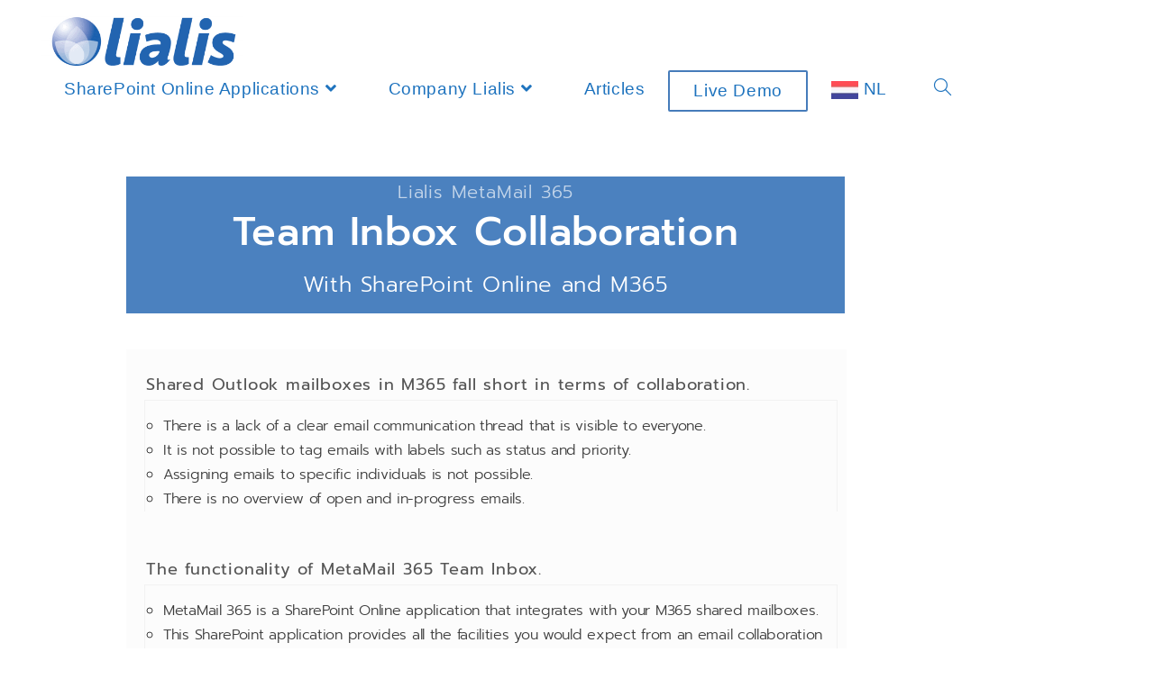

--- FILE ---
content_type: text/html; charset=UTF-8
request_url: https://lialis.com/shared-mailbox-microsoft-365/
body_size: 47806
content:
<!DOCTYPE html>
<html class="html" lang="en-US">
<head>
	<meta charset="UTF-8">
	<link rel="profile" href="https://gmpg.org/xfn/11">

	<meta name='robots' content='index, follow, max-image-preview:large, max-snippet:-1, max-video-preview:-1' />
<meta name="viewport" content="width=device-width, initial-scale=1">
	<!-- This site is optimized with the Yoast SEO plugin v26.8 - https://yoast.com/product/yoast-seo-wordpress/ -->
	<title>Team Inbox Microsoft 365</title>
<link data-rocket-prefetch href="https://bat.bing.com" rel="dns-prefetch">
<link data-rocket-prefetch href="https://scripts.clarity.ms" rel="dns-prefetch">
<link data-rocket-prefetch href="https://www.clarity.ms" rel="dns-prefetch">
<link data-rocket-prefetch href="https://cdn-cookieyes.com" rel="dns-prefetch">
<link data-rocket-prefetch href="https://www.googletagmanager.com" rel="dns-prefetch"><link rel="preload" data-rocket-preload as="image" href="https://lialis.com/wp-content/uploads/2024/03/metamail1900.jpg" fetchpriority="high">
	<meta name="description" content="Team-Inbox: a unified email communication hub for M365. Collaborate efficiently from one team inbox. Perfect for email customer support." />
	<link rel="canonical" href="https://lialis.com/shared-mailbox-microsoft-365/" />
	<meta name="twitter:label1" content="Est. reading time" />
	<meta name="twitter:data1" content="11 minutes" />
	<script type="application/ld+json" class="yoast-schema-graph">{"@context":"https://schema.org","@graph":[{"@type":"WebPage","@id":"https://lialis.com/shared-mailbox-microsoft-365/","url":"https://lialis.com/shared-mailbox-microsoft-365/","name":"Team Inbox Microsoft 365","isPartOf":{"@id":"https://lialis.com/#website"},"primaryImageOfPage":{"@id":"https://lialis.com/shared-mailbox-microsoft-365/#primaryimage"},"image":{"@id":"https://lialis.com/shared-mailbox-microsoft-365/#primaryimage"},"thumbnailUrl":"https://lialis.com/wp-content/uploads/elementor/thumbs/NLFLAG20high-qjcvbhinsmtj0flzc22lv5tdb5aqtg21nqrt4mwm0y.jpg","datePublished":"2023-08-29T11:10:31+00:00","dateModified":"2025-10-28T09:03:40+00:00","description":"Team-Inbox: a unified email communication hub for M365. Collaborate efficiently from one team inbox. Perfect for email customer support.","breadcrumb":{"@id":"https://lialis.com/shared-mailbox-microsoft-365/#breadcrumb"},"inLanguage":"en-US","potentialAction":[{"@type":"ReadAction","target":["https://lialis.com/shared-mailbox-microsoft-365/"]}]},{"@type":"ImageObject","inLanguage":"en-US","@id":"https://lialis.com/shared-mailbox-microsoft-365/#primaryimage","url":"https://lialis.com/wp-content/uploads/elementor/thumbs/NLFLAG20high-qjcvbhinsmtj0flzc22lv5tdb5aqtg21nqrt4mwm0y.jpg","contentUrl":"https://lialis.com/wp-content/uploads/elementor/thumbs/NLFLAG20high-qjcvbhinsmtj0flzc22lv5tdb5aqtg21nqrt4mwm0y.jpg"},{"@type":"BreadcrumbList","@id":"https://lialis.com/shared-mailbox-microsoft-365/#breadcrumb","itemListElement":[{"@type":"ListItem","position":1,"name":"Home","item":"https://lialis.com/"},{"@type":"ListItem","position":2,"name":"Shared Mailbox Microsoft 365"}]},{"@type":"WebSite","@id":"https://lialis.com/#website","url":"https://lialis.com/","name":"Shareflex ECM","description":"DMS / ECM and Business Applications","publisher":{"@id":"https://lialis.com/#organization"},"potentialAction":[{"@type":"SearchAction","target":{"@type":"EntryPoint","urlTemplate":"https://lialis.com/?s={search_term_string}"},"query-input":{"@type":"PropertyValueSpecification","valueRequired":true,"valueName":"search_term_string"}}],"inLanguage":"en-US"},{"@type":"Organization","@id":"https://lialis.com/#organization","name":"Lialis B.V.","url":"https://lialis.com/","logo":{"@type":"ImageObject","inLanguage":"en-US","@id":"https://lialis.com/#/schema/logo/image/","url":"https://lialis.com/wp-content/uploads/2020/04/Lialis-transparant-white-text-5-e1586424558953.png","contentUrl":"https://lialis.com/wp-content/uploads/2020/04/Lialis-transparant-white-text-5-e1586424558953.png","width":400,"height":145,"caption":"Lialis B.V."},"image":{"@id":"https://lialis.com/#/schema/logo/image/"},"sameAs":["https://www.youtube.com/channel/UCD2E4fhc0Y93_pl7TSkIGVQ"]}]}</script>
	<!-- / Yoast SEO plugin. -->



<style id='wp-img-auto-sizes-contain-inline-css'>
img:is([sizes=auto i],[sizes^="auto," i]){contain-intrinsic-size:3000px 1500px}
/*# sourceURL=wp-img-auto-sizes-contain-inline-css */
</style>
<link data-minify="1" rel='stylesheet' id='pmb_common-css' href='https://lialis.com/wp-content/cache/background-css/1/lialis.com/wp-content/cache/min/1/wp-content/plugins/print-my-blog/assets/styles/pmb-common.css?ver=1769938471&wpr_t=1770056777' media='all' />
<style id='classic-theme-styles-inline-css'>
/*! This file is auto-generated */
.wp-block-button__link{color:#fff;background-color:#32373c;border-radius:9999px;box-shadow:none;text-decoration:none;padding:calc(.667em + 2px) calc(1.333em + 2px);font-size:1.125em}.wp-block-file__button{background:#32373c;color:#fff;text-decoration:none}
/*# sourceURL=/wp-includes/css/classic-themes.min.css */
</style>
<link rel='stylesheet' id='pmb-select2-css' href='https://lialis.com/wp-content/plugins/print-my-blog/assets/styles/libs/select2.min.css?ver=4.0.6' media='all' />
<link rel='stylesheet' id='pmb-jquery-ui-css' href='https://lialis.com/wp-content/cache/background-css/1/lialis.com/wp-content/plugins/print-my-blog/assets/styles/libs/jquery-ui/jquery-ui.min.css?ver=1.11.4&wpr_t=1770056777' media='all' />
<link data-minify="1" rel='stylesheet' id='pmb-setup-page-css' href='https://lialis.com/wp-content/cache/min/1/wp-content/plugins/print-my-blog/assets/styles/setup-page.css?ver=1769938471' media='all' />
<link rel='stylesheet' id='awsm-ead-public-css' href='https://lialis.com/wp-content/plugins/embed-any-document/css/embed-public.min.css?ver=2.7.12' media='all' />
<style id='global-styles-inline-css'>
:root{--wp--preset--aspect-ratio--square: 1;--wp--preset--aspect-ratio--4-3: 4/3;--wp--preset--aspect-ratio--3-4: 3/4;--wp--preset--aspect-ratio--3-2: 3/2;--wp--preset--aspect-ratio--2-3: 2/3;--wp--preset--aspect-ratio--16-9: 16/9;--wp--preset--aspect-ratio--9-16: 9/16;--wp--preset--color--black: #000000;--wp--preset--color--cyan-bluish-gray: #abb8c3;--wp--preset--color--white: #ffffff;--wp--preset--color--pale-pink: #f78da7;--wp--preset--color--vivid-red: #cf2e2e;--wp--preset--color--luminous-vivid-orange: #ff6900;--wp--preset--color--luminous-vivid-amber: #fcb900;--wp--preset--color--light-green-cyan: #7bdcb5;--wp--preset--color--vivid-green-cyan: #00d084;--wp--preset--color--pale-cyan-blue: #8ed1fc;--wp--preset--color--vivid-cyan-blue: #0693e3;--wp--preset--color--vivid-purple: #9b51e0;--wp--preset--gradient--vivid-cyan-blue-to-vivid-purple: linear-gradient(135deg,rgb(6,147,227) 0%,rgb(155,81,224) 100%);--wp--preset--gradient--light-green-cyan-to-vivid-green-cyan: linear-gradient(135deg,rgb(122,220,180) 0%,rgb(0,208,130) 100%);--wp--preset--gradient--luminous-vivid-amber-to-luminous-vivid-orange: linear-gradient(135deg,rgb(252,185,0) 0%,rgb(255,105,0) 100%);--wp--preset--gradient--luminous-vivid-orange-to-vivid-red: linear-gradient(135deg,rgb(255,105,0) 0%,rgb(207,46,46) 100%);--wp--preset--gradient--very-light-gray-to-cyan-bluish-gray: linear-gradient(135deg,rgb(238,238,238) 0%,rgb(169,184,195) 100%);--wp--preset--gradient--cool-to-warm-spectrum: linear-gradient(135deg,rgb(74,234,220) 0%,rgb(151,120,209) 20%,rgb(207,42,186) 40%,rgb(238,44,130) 60%,rgb(251,105,98) 80%,rgb(254,248,76) 100%);--wp--preset--gradient--blush-light-purple: linear-gradient(135deg,rgb(255,206,236) 0%,rgb(152,150,240) 100%);--wp--preset--gradient--blush-bordeaux: linear-gradient(135deg,rgb(254,205,165) 0%,rgb(254,45,45) 50%,rgb(107,0,62) 100%);--wp--preset--gradient--luminous-dusk: linear-gradient(135deg,rgb(255,203,112) 0%,rgb(199,81,192) 50%,rgb(65,88,208) 100%);--wp--preset--gradient--pale-ocean: linear-gradient(135deg,rgb(255,245,203) 0%,rgb(182,227,212) 50%,rgb(51,167,181) 100%);--wp--preset--gradient--electric-grass: linear-gradient(135deg,rgb(202,248,128) 0%,rgb(113,206,126) 100%);--wp--preset--gradient--midnight: linear-gradient(135deg,rgb(2,3,129) 0%,rgb(40,116,252) 100%);--wp--preset--font-size--small: 13px;--wp--preset--font-size--medium: 20px;--wp--preset--font-size--large: 36px;--wp--preset--font-size--x-large: 42px;--wp--preset--spacing--20: 0.44rem;--wp--preset--spacing--30: 0.67rem;--wp--preset--spacing--40: 1rem;--wp--preset--spacing--50: 1.5rem;--wp--preset--spacing--60: 2.25rem;--wp--preset--spacing--70: 3.38rem;--wp--preset--spacing--80: 5.06rem;--wp--preset--shadow--natural: 6px 6px 9px rgba(0, 0, 0, 0.2);--wp--preset--shadow--deep: 12px 12px 50px rgba(0, 0, 0, 0.4);--wp--preset--shadow--sharp: 6px 6px 0px rgba(0, 0, 0, 0.2);--wp--preset--shadow--outlined: 6px 6px 0px -3px rgb(255, 255, 255), 6px 6px rgb(0, 0, 0);--wp--preset--shadow--crisp: 6px 6px 0px rgb(0, 0, 0);}:where(.is-layout-flex){gap: 0.5em;}:where(.is-layout-grid){gap: 0.5em;}body .is-layout-flex{display: flex;}.is-layout-flex{flex-wrap: wrap;align-items: center;}.is-layout-flex > :is(*, div){margin: 0;}body .is-layout-grid{display: grid;}.is-layout-grid > :is(*, div){margin: 0;}:where(.wp-block-columns.is-layout-flex){gap: 2em;}:where(.wp-block-columns.is-layout-grid){gap: 2em;}:where(.wp-block-post-template.is-layout-flex){gap: 1.25em;}:where(.wp-block-post-template.is-layout-grid){gap: 1.25em;}.has-black-color{color: var(--wp--preset--color--black) !important;}.has-cyan-bluish-gray-color{color: var(--wp--preset--color--cyan-bluish-gray) !important;}.has-white-color{color: var(--wp--preset--color--white) !important;}.has-pale-pink-color{color: var(--wp--preset--color--pale-pink) !important;}.has-vivid-red-color{color: var(--wp--preset--color--vivid-red) !important;}.has-luminous-vivid-orange-color{color: var(--wp--preset--color--luminous-vivid-orange) !important;}.has-luminous-vivid-amber-color{color: var(--wp--preset--color--luminous-vivid-amber) !important;}.has-light-green-cyan-color{color: var(--wp--preset--color--light-green-cyan) !important;}.has-vivid-green-cyan-color{color: var(--wp--preset--color--vivid-green-cyan) !important;}.has-pale-cyan-blue-color{color: var(--wp--preset--color--pale-cyan-blue) !important;}.has-vivid-cyan-blue-color{color: var(--wp--preset--color--vivid-cyan-blue) !important;}.has-vivid-purple-color{color: var(--wp--preset--color--vivid-purple) !important;}.has-black-background-color{background-color: var(--wp--preset--color--black) !important;}.has-cyan-bluish-gray-background-color{background-color: var(--wp--preset--color--cyan-bluish-gray) !important;}.has-white-background-color{background-color: var(--wp--preset--color--white) !important;}.has-pale-pink-background-color{background-color: var(--wp--preset--color--pale-pink) !important;}.has-vivid-red-background-color{background-color: var(--wp--preset--color--vivid-red) !important;}.has-luminous-vivid-orange-background-color{background-color: var(--wp--preset--color--luminous-vivid-orange) !important;}.has-luminous-vivid-amber-background-color{background-color: var(--wp--preset--color--luminous-vivid-amber) !important;}.has-light-green-cyan-background-color{background-color: var(--wp--preset--color--light-green-cyan) !important;}.has-vivid-green-cyan-background-color{background-color: var(--wp--preset--color--vivid-green-cyan) !important;}.has-pale-cyan-blue-background-color{background-color: var(--wp--preset--color--pale-cyan-blue) !important;}.has-vivid-cyan-blue-background-color{background-color: var(--wp--preset--color--vivid-cyan-blue) !important;}.has-vivid-purple-background-color{background-color: var(--wp--preset--color--vivid-purple) !important;}.has-black-border-color{border-color: var(--wp--preset--color--black) !important;}.has-cyan-bluish-gray-border-color{border-color: var(--wp--preset--color--cyan-bluish-gray) !important;}.has-white-border-color{border-color: var(--wp--preset--color--white) !important;}.has-pale-pink-border-color{border-color: var(--wp--preset--color--pale-pink) !important;}.has-vivid-red-border-color{border-color: var(--wp--preset--color--vivid-red) !important;}.has-luminous-vivid-orange-border-color{border-color: var(--wp--preset--color--luminous-vivid-orange) !important;}.has-luminous-vivid-amber-border-color{border-color: var(--wp--preset--color--luminous-vivid-amber) !important;}.has-light-green-cyan-border-color{border-color: var(--wp--preset--color--light-green-cyan) !important;}.has-vivid-green-cyan-border-color{border-color: var(--wp--preset--color--vivid-green-cyan) !important;}.has-pale-cyan-blue-border-color{border-color: var(--wp--preset--color--pale-cyan-blue) !important;}.has-vivid-cyan-blue-border-color{border-color: var(--wp--preset--color--vivid-cyan-blue) !important;}.has-vivid-purple-border-color{border-color: var(--wp--preset--color--vivid-purple) !important;}.has-vivid-cyan-blue-to-vivid-purple-gradient-background{background: var(--wp--preset--gradient--vivid-cyan-blue-to-vivid-purple) !important;}.has-light-green-cyan-to-vivid-green-cyan-gradient-background{background: var(--wp--preset--gradient--light-green-cyan-to-vivid-green-cyan) !important;}.has-luminous-vivid-amber-to-luminous-vivid-orange-gradient-background{background: var(--wp--preset--gradient--luminous-vivid-amber-to-luminous-vivid-orange) !important;}.has-luminous-vivid-orange-to-vivid-red-gradient-background{background: var(--wp--preset--gradient--luminous-vivid-orange-to-vivid-red) !important;}.has-very-light-gray-to-cyan-bluish-gray-gradient-background{background: var(--wp--preset--gradient--very-light-gray-to-cyan-bluish-gray) !important;}.has-cool-to-warm-spectrum-gradient-background{background: var(--wp--preset--gradient--cool-to-warm-spectrum) !important;}.has-blush-light-purple-gradient-background{background: var(--wp--preset--gradient--blush-light-purple) !important;}.has-blush-bordeaux-gradient-background{background: var(--wp--preset--gradient--blush-bordeaux) !important;}.has-luminous-dusk-gradient-background{background: var(--wp--preset--gradient--luminous-dusk) !important;}.has-pale-ocean-gradient-background{background: var(--wp--preset--gradient--pale-ocean) !important;}.has-electric-grass-gradient-background{background: var(--wp--preset--gradient--electric-grass) !important;}.has-midnight-gradient-background{background: var(--wp--preset--gradient--midnight) !important;}.has-small-font-size{font-size: var(--wp--preset--font-size--small) !important;}.has-medium-font-size{font-size: var(--wp--preset--font-size--medium) !important;}.has-large-font-size{font-size: var(--wp--preset--font-size--large) !important;}.has-x-large-font-size{font-size: var(--wp--preset--font-size--x-large) !important;}
:where(.wp-block-post-template.is-layout-flex){gap: 1.25em;}:where(.wp-block-post-template.is-layout-grid){gap: 1.25em;}
:where(.wp-block-term-template.is-layout-flex){gap: 1.25em;}:where(.wp-block-term-template.is-layout-grid){gap: 1.25em;}
:where(.wp-block-columns.is-layout-flex){gap: 2em;}:where(.wp-block-columns.is-layout-grid){gap: 2em;}
:root :where(.wp-block-pullquote){font-size: 1.5em;line-height: 1.6;}
/*# sourceURL=global-styles-inline-css */
</style>
<link data-minify="1" rel='stylesheet' id='bodhi-svgs-attachment-css' href='https://lialis.com/wp-content/cache/min/1/wp-content/plugins/svg-support/css/svgs-attachment.css?ver=1769938471' media='all' />
<link data-minify="1" rel='stylesheet' id='default-icon-styles-css' href='https://lialis.com/wp-content/cache/background-css/1/lialis.com/wp-content/cache/min/1/wp-content/plugins/svg-vector-icon-plugin/admin/css/wordpress-svg-icon-plugin-style.min.css?ver=1769938471&wpr_t=1770056777' media='all' />
<link data-minify="1" rel='stylesheet' id='font-awesome-css' href='https://lialis.com/wp-content/cache/min/1/wp-content/themes/oceanwp/assets/fonts/fontawesome/css/all.min.css?ver=1769938471' media='all' />
<link data-minify="1" rel='stylesheet' id='simple-line-icons-css' href='https://lialis.com/wp-content/cache/min/1/wp-content/themes/oceanwp/assets/css/third/simple-line-icons.min.css?ver=1769938471' media='all' />
<link rel='stylesheet' id='oceanwp-style-css' href='https://lialis.com/wp-content/themes/oceanwp/assets/css/style.min.css?ver=4.1.3' media='all' />
<link rel='stylesheet' id='e-animation-fadeInRight-css' href='https://lialis.com/wp-content/plugins/elementor/assets/lib/animations/styles/fadeInRight.min.css?ver=3.34.4' media='all' />
<link rel='stylesheet' id='elementor-frontend-css' href='https://lialis.com/wp-content/plugins/elementor/assets/css/frontend.min.css?ver=3.34.4' media='all' />
<link rel='stylesheet' id='e-popup-css' href='https://lialis.com/wp-content/plugins/elementor-pro/assets/css/conditionals/popup.min.css?ver=3.34.4' media='all' />
<link rel='stylesheet' id='widget-form-css' href='https://lialis.com/wp-content/plugins/elementor-pro/assets/css/widget-form.min.css?ver=3.34.4' media='all' />
<link rel='stylesheet' id='widget-image-css' href='https://lialis.com/wp-content/plugins/elementor/assets/css/widget-image.min.css?ver=3.34.4' media='all' />
<link rel='stylesheet' id='e-animation-grow-css' href='https://lialis.com/wp-content/plugins/elementor/assets/lib/animations/styles/e-animation-grow.min.css?ver=3.34.4' media='all' />
<link data-minify="1" rel='stylesheet' id='elementor-icons-css' href='https://lialis.com/wp-content/cache/min/1/wp-content/plugins/elementor/assets/lib/eicons/css/elementor-icons.min.css?ver=1769938471' media='all' />
<link rel='stylesheet' id='widget-contact-buttons-base-css' href='https://lialis.com/wp-content/plugins/elementor/assets/css/widget-contact-buttons-base.min.css?ver=3.34.4' media='all' />
<link rel='stylesheet' id='widget-contact-buttons-var-7-css' href='https://lialis.com/wp-content/plugins/elementor/assets/css/widget-contact-buttons-var-7.min.css?ver=3.34.4' media='all' />
<link data-minify="1" rel='stylesheet' id='pafe-43375-css' href='https://lialis.com/wp-content/cache/min/1/wp-content/uploads/premium-addons-elementor/pafe-43375.css?ver=1769969230' media='all' />
<link rel='stylesheet' id='elementor-post-31223-css' href='https://lialis.com/wp-content/uploads/elementor/css/post-31223.css?ver=1769938468' media='all' />
<link rel='stylesheet' id='widget-spacer-css' href='https://lialis.com/wp-content/plugins/elementor/assets/css/widget-spacer.min.css?ver=3.34.4' media='all' />
<link rel='stylesheet' id='widget-heading-css' href='https://lialis.com/wp-content/plugins/elementor/assets/css/widget-heading.min.css?ver=3.34.4' media='all' />
<link rel='stylesheet' id='pa-prettyphoto-css' href='https://lialis.com/wp-content/cache/background-css/1/lialis.com/wp-content/plugins/premium-addons-for-elementor/assets/frontend/min-css/prettyphoto.min.css?ver=4.11.65&wpr_t=1770056777' media='all' />
<link data-minify="1" rel='stylesheet' id='font-awesome-5-all-css' href='https://lialis.com/wp-content/cache/min/1/wp-content/plugins/elementor/assets/lib/font-awesome/css/all.min.css?ver=1769938471' media='all' />
<link rel='stylesheet' id='widget-icon-list-css' href='https://lialis.com/wp-content/plugins/elementor/assets/css/widget-icon-list.min.css?ver=3.34.4' media='all' />
<link rel='stylesheet' id='elementor-post-43375-css' href='https://lialis.com/wp-content/cache/background-css/1/lialis.com/wp-content/uploads/elementor/css/post-43375.css?ver=1769969228&wpr_t=1770056777' media='all' />
<link rel='stylesheet' id='elementor-post-54003-css' href='https://lialis.com/wp-content/uploads/elementor/css/post-54003.css?ver=1769938469' media='all' />
<link rel='stylesheet' id='elementor-post-48462-css' href='https://lialis.com/wp-content/uploads/elementor/css/post-48462.css?ver=1769938469' media='all' />
<link rel='stylesheet' id='elementor-post-54095-css' href='https://lialis.com/wp-content/cache/background-css/1/lialis.com/wp-content/uploads/elementor/css/post-54095.css?ver=1769938469&wpr_t=1770056777' media='all' />
<link data-minify="1" rel='stylesheet' id='tablepress-default-css' href='https://lialis.com/wp-content/cache/min/1/wp-content/plugins/tablepress/css/build/default.css?ver=1769938471' media='all' />
<link data-minify="1" rel='stylesheet' id='srpw-style-css' href='https://lialis.com/wp-content/cache/min/1/wp-content/plugins/smart-recent-posts-widget/assets/css/srpw-frontend.css?ver=1769938471' media='all' />
<link data-minify="1" rel='stylesheet' id='oe-widgets-style-css' href='https://lialis.com/wp-content/cache/background-css/1/lialis.com/wp-content/cache/min/1/wp-content/plugins/ocean-extra/assets/css/widgets.css?ver=1769938471&wpr_t=1770056777' media='all' />
<link data-minify="1" rel='stylesheet' id='elementor-gf-local-opensans-css' href='https://lialis.com/wp-content/cache/min/1/wp-content/uploads/elementor/google-fonts/css/opensans.css?ver=1769938471' media='all' />
<link data-minify="1" rel='stylesheet' id='elementor-gf-local-roboto-css' href='https://lialis.com/wp-content/cache/min/1/wp-content/uploads/elementor/google-fonts/css/roboto.css?ver=1769938471' media='all' />
<link data-minify="1" rel='stylesheet' id='elementor-gf-local-prompt-css' href='https://lialis.com/wp-content/cache/min/1/wp-content/uploads/elementor/google-fonts/css/prompt.css?ver=1769938471' media='all' />
<link data-minify="1" rel='stylesheet' id='elementor-gf-local-inter-css' href='https://lialis.com/wp-content/cache/min/1/wp-content/uploads/elementor/google-fonts/css/inter.css?ver=1769938471' media='all' />
<link data-minify="1" rel='stylesheet' id='elementor-gf-local-poppins-css' href='https://lialis.com/wp-content/cache/min/1/wp-content/uploads/elementor/google-fonts/css/poppins.css?ver=1769938471' media='all' />
<script src="https://lialis.com/wp-includes/js/jquery/jquery.min.js?ver=3.7.1" id="jquery-core-js"></script>

<!-- Google tag (gtag.js) -->
<script async src="https://www.googletagmanager.com/gtag/js?id=G-YLY0NSG6VQ">
</script>
<script>
window.dataLayer = window.dataLayer || [];
function gtag(){dataLayer.push(arguments);}
gtag('js', new Date());

gtag('config', 'G-YLY0NSG6VQ');
</script>
<meta name="generator" content="Elementor 3.34.4; features: e_font_icon_svg; settings: css_print_method-external, google_font-enabled, font_display-auto">
<!-- Google Tag Manager -->
<script>(function(w,d,s,l,i){w[l]=w[l]||[];w[l].push({'gtm.start':
new Date().getTime(),event:'gtm.js'});var f=d.getElementsByTagName(s)[0],
j=d.createElement(s),dl=l!='dataLayer'?'&l='+l:'';j.async=true;j.src=
'https://www.googletagmanager.com/gtm.js?id='+i+dl;f.parentNode.insertBefore(j,f);
})(window,document,'script','dataLayer','GTM-M4STD4Q');</script>
<!-- End Google Tag Manager -->

<style>
	#menu-item-50111{
		border: solid 2px #467CBA;
		border-radius: 2px;
	}
</style>

			<style>
				.e-con.e-parent:nth-of-type(n+4):not(.e-lazyloaded):not(.e-no-lazyload),
				.e-con.e-parent:nth-of-type(n+4):not(.e-lazyloaded):not(.e-no-lazyload) * {
					background-image: none !important;
				}
				@media screen and (max-height: 1024px) {
					.e-con.e-parent:nth-of-type(n+3):not(.e-lazyloaded):not(.e-no-lazyload),
					.e-con.e-parent:nth-of-type(n+3):not(.e-lazyloaded):not(.e-no-lazyload) * {
						background-image: none !important;
					}
				}
				@media screen and (max-height: 640px) {
					.e-con.e-parent:nth-of-type(n+2):not(.e-lazyloaded):not(.e-no-lazyload),
					.e-con.e-parent:nth-of-type(n+2):not(.e-lazyloaded):not(.e-no-lazyload) * {
						background-image: none !important;
					}
				}
			</style>
			<link rel="icon" href="https://lialis.com/wp-content/uploads/2023/08/cropped-Lialis-transparant-round-white-32x32.png" sizes="32x32" />
<link rel="icon" href="https://lialis.com/wp-content/uploads/2023/08/cropped-Lialis-transparant-round-white-192x192.png" sizes="192x192" />
<link rel="apple-touch-icon" href="https://lialis.com/wp-content/uploads/2023/08/cropped-Lialis-transparant-round-white-180x180.png" />
<meta name="msapplication-TileImage" content="https://lialis.com/wp-content/uploads/2023/08/cropped-Lialis-transparant-round-white-270x270.png" />
<link rel="alternate" type="application/rss+xml" title="RSS" href="https://lialis.com/rsslatest.xml" /><!-- OceanWP CSS -->
<style type="text/css">
/* Colors */a:hover,a.light:hover,.theme-heading .text::before,.theme-heading .text::after,#top-bar-content >a:hover,#top-bar-social li.oceanwp-email a:hover,#site-navigation-wrap .dropdown-menu >li >a:hover,#site-header.medium-header #medium-searchform button:hover,.oceanwp-mobile-menu-icon a:hover,.blog-entry.post .blog-entry-header .entry-title a:hover,.blog-entry.post .blog-entry-readmore a:hover,.blog-entry.thumbnail-entry .blog-entry-category a,ul.meta li a:hover,.dropcap,.single nav.post-navigation .nav-links .title,body .related-post-title a:hover,body #wp-calendar caption,body .contact-info-widget.default i,body .contact-info-widget.big-icons i,body .custom-links-widget .oceanwp-custom-links li a:hover,body .custom-links-widget .oceanwp-custom-links li a:hover:before,body .posts-thumbnails-widget li a:hover,body .social-widget li.oceanwp-email a:hover,.comment-author .comment-meta .comment-reply-link,#respond #cancel-comment-reply-link:hover,#footer-widgets .footer-box a:hover,#footer-bottom a:hover,#footer-bottom #footer-bottom-menu a:hover,.sidr a:hover,.sidr-class-dropdown-toggle:hover,.sidr-class-menu-item-has-children.active >a,.sidr-class-menu-item-has-children.active >a >.sidr-class-dropdown-toggle,input[type=checkbox]:checked:before{color:#2264b0}.single nav.post-navigation .nav-links .title .owp-icon use,.blog-entry.post .blog-entry-readmore a:hover .owp-icon use,body .contact-info-widget.default .owp-icon use,body .contact-info-widget.big-icons .owp-icon use{stroke:#2264b0}input[type="button"],input[type="reset"],input[type="submit"],button[type="submit"],.button,#site-navigation-wrap .dropdown-menu >li.btn >a >span,.thumbnail:hover i,.thumbnail:hover .link-post-svg-icon,.post-quote-content,.omw-modal .omw-close-modal,body .contact-info-widget.big-icons li:hover i,body .contact-info-widget.big-icons li:hover .owp-icon,body div.wpforms-container-full .wpforms-form input[type=submit],body div.wpforms-container-full .wpforms-form button[type=submit],body div.wpforms-container-full .wpforms-form .wpforms-page-button,.woocommerce-cart .wp-element-button,.woocommerce-checkout .wp-element-button,.wp-block-button__link{background-color:#2264b0}.widget-title{border-color:#2264b0}blockquote{border-color:#2264b0}.wp-block-quote{border-color:#2264b0}#searchform-dropdown{border-color:#2264b0}.dropdown-menu .sub-menu{border-color:#2264b0}.blog-entry.large-entry .blog-entry-readmore a:hover{border-color:#2264b0}.oceanwp-newsletter-form-wrap input[type="email"]:focus{border-color:#2264b0}.social-widget li.oceanwp-email a:hover{border-color:#2264b0}#respond #cancel-comment-reply-link:hover{border-color:#2264b0}body .contact-info-widget.big-icons li:hover i{border-color:#2264b0}body .contact-info-widget.big-icons li:hover .owp-icon{border-color:#2264b0}#footer-widgets .oceanwp-newsletter-form-wrap input[type="email"]:focus{border-color:#2264b0}table th,table td,hr,.content-area,body.content-left-sidebar #content-wrap .content-area,.content-left-sidebar .content-area,#top-bar-wrap,#site-header,#site-header.top-header #search-toggle,.dropdown-menu ul li,.centered-minimal-page-header,.blog-entry.post,.blog-entry.grid-entry .blog-entry-inner,.blog-entry.thumbnail-entry .blog-entry-bottom,.single-post .entry-title,.single .entry-share-wrap .entry-share,.single .entry-share,.single .entry-share ul li a,.single nav.post-navigation,.single nav.post-navigation .nav-links .nav-previous,#author-bio,#author-bio .author-bio-avatar,#author-bio .author-bio-social li a,#related-posts,#comments,.comment-body,#respond #cancel-comment-reply-link,#blog-entries .type-page,.page-numbers a,.page-numbers span:not(.elementor-screen-only),.page-links span,body #wp-calendar caption,body #wp-calendar th,body #wp-calendar tbody,body .contact-info-widget.default i,body .contact-info-widget.big-icons i,body .contact-info-widget.big-icons .owp-icon,body .contact-info-widget.default .owp-icon,body .posts-thumbnails-widget li,body .tagcloud a{border-color:#ffffff}a{color:#2580e8}a .owp-icon use{stroke:#2580e8}.boxed-layout{background-color:#ffffff}body .theme-button,body input[type="submit"],body button[type="submit"],body button,body .button,body div.wpforms-container-full .wpforms-form input[type=submit],body div.wpforms-container-full .wpforms-form button[type=submit],body div.wpforms-container-full .wpforms-form .wpforms-page-button,.woocommerce-cart .wp-element-button,.woocommerce-checkout .wp-element-button,.wp-block-button__link{border-color:#ffffff}body .theme-button:hover,body input[type="submit"]:hover,body button[type="submit"]:hover,body button:hover,body .button:hover,body div.wpforms-container-full .wpforms-form input[type=submit]:hover,body div.wpforms-container-full .wpforms-form input[type=submit]:active,body div.wpforms-container-full .wpforms-form button[type=submit]:hover,body div.wpforms-container-full .wpforms-form button[type=submit]:active,body div.wpforms-container-full .wpforms-form .wpforms-page-button:hover,body div.wpforms-container-full .wpforms-form .wpforms-page-button:active,.woocommerce-cart .wp-element-button:hover,.woocommerce-checkout .wp-element-button:hover,.wp-block-button__link:hover{border-color:#ffffff}form input[type="text"],form input[type="password"],form input[type="email"],form input[type="url"],form input[type="date"],form input[type="month"],form input[type="time"],form input[type="datetime"],form input[type="datetime-local"],form input[type="week"],form input[type="number"],form input[type="search"],form input[type="tel"],form input[type="color"],form select,form textarea,.select2-container .select2-choice,.woocommerce .woocommerce-checkout .select2-container--default .select2-selection--single{border-color:#e5e5e5}body div.wpforms-container-full .wpforms-form input[type=date],body div.wpforms-container-full .wpforms-form input[type=datetime],body div.wpforms-container-full .wpforms-form input[type=datetime-local],body div.wpforms-container-full .wpforms-form input[type=email],body div.wpforms-container-full .wpforms-form input[type=month],body div.wpforms-container-full .wpforms-form input[type=number],body div.wpforms-container-full .wpforms-form input[type=password],body div.wpforms-container-full .wpforms-form input[type=range],body div.wpforms-container-full .wpforms-form input[type=search],body div.wpforms-container-full .wpforms-form input[type=tel],body div.wpforms-container-full .wpforms-form input[type=text],body div.wpforms-container-full .wpforms-form input[type=time],body div.wpforms-container-full .wpforms-form input[type=url],body div.wpforms-container-full .wpforms-form input[type=week],body div.wpforms-container-full .wpforms-form select,body div.wpforms-container-full .wpforms-form textarea{border-color:#e5e5e5}label,body div.wpforms-container-full .wpforms-form .wpforms-field-label{color:#4b92f4}.page-header .page-header-title,.page-header.background-image-page-header .page-header-title{color:#000000}.site-breadcrumbs a,.background-image-page-header .site-breadcrumbs a{color:#0b6bbf}.site-breadcrumbs a .owp-icon use,.background-image-page-header .site-breadcrumbs a .owp-icon use{stroke:#0b6bbf}body{color:#545454}h1,h2,h3,h4,h5,h6,.theme-heading,.widget-title,.oceanwp-widget-recent-posts-title,.comment-reply-title,.entry-title,.sidebar-box .widget-title{color:#2264b0}/* OceanWP Style Settings CSS */.container{width:1460px}@media only screen and (min-width:960px){.content-area,.content-left-sidebar .content-area{width:80%}}@media only screen and (min-width:960px){.widget-area,.content-left-sidebar .widget-area{width:20%}}.separate-layout .content-area,.separate-layout.content-left-sidebar .content-area,.content-both-sidebars.scs-style .content-area,.separate-layout.content-both-sidebars.ssc-style .content-area,body.separate-blog.separate-layout #blog-entries >*,body.separate-blog.separate-layout .oceanwp-pagination,body.separate-blog.separate-layout .blog-entry.grid-entry .blog-entry-inner{padding:10pxpx}.separate-layout.content-full-width .content-area{padding:10pxpx !important}.separate-layout .widget-area .sidebar-box{padding:10pxpx}.theme-button,input[type="submit"],button[type="submit"],button,.button,body div.wpforms-container-full .wpforms-form input[type=submit],body div.wpforms-container-full .wpforms-form button[type=submit],body div.wpforms-container-full .wpforms-form .wpforms-page-button{border-style:solid}.theme-button,input[type="submit"],button[type="submit"],button,.button,body div.wpforms-container-full .wpforms-form input[type=submit],body div.wpforms-container-full .wpforms-form button[type=submit],body div.wpforms-container-full .wpforms-form .wpforms-page-button{border-width:1px}form input[type="text"],form input[type="password"],form input[type="email"],form input[type="url"],form input[type="date"],form input[type="month"],form input[type="time"],form input[type="datetime"],form input[type="datetime-local"],form input[type="week"],form input[type="number"],form input[type="search"],form input[type="tel"],form input[type="color"],form select,form textarea,.woocommerce .woocommerce-checkout .select2-container--default .select2-selection--single{border-style:solid}body div.wpforms-container-full .wpforms-form input[type=date],body div.wpforms-container-full .wpforms-form input[type=datetime],body div.wpforms-container-full .wpforms-form input[type=datetime-local],body div.wpforms-container-full .wpforms-form input[type=email],body div.wpforms-container-full .wpforms-form input[type=month],body div.wpforms-container-full .wpforms-form input[type=number],body div.wpforms-container-full .wpforms-form input[type=password],body div.wpforms-container-full .wpforms-form input[type=range],body div.wpforms-container-full .wpforms-form input[type=search],body div.wpforms-container-full .wpforms-form input[type=tel],body div.wpforms-container-full .wpforms-form input[type=text],body div.wpforms-container-full .wpforms-form input[type=time],body div.wpforms-container-full .wpforms-form input[type=url],body div.wpforms-container-full .wpforms-form input[type=week],body div.wpforms-container-full .wpforms-form select,body div.wpforms-container-full .wpforms-form textarea{border-style:solid}form input[type="text"],form input[type="password"],form input[type="email"],form input[type="url"],form input[type="date"],form input[type="month"],form input[type="time"],form input[type="datetime"],form input[type="datetime-local"],form input[type="week"],form input[type="number"],form input[type="search"],form input[type="tel"],form input[type="color"],form select,form textarea{border-radius:3px}body div.wpforms-container-full .wpforms-form input[type=date],body div.wpforms-container-full .wpforms-form input[type=datetime],body div.wpforms-container-full .wpforms-form input[type=datetime-local],body div.wpforms-container-full .wpforms-form input[type=email],body div.wpforms-container-full .wpforms-form input[type=month],body div.wpforms-container-full .wpforms-form input[type=number],body div.wpforms-container-full .wpforms-form input[type=password],body div.wpforms-container-full .wpforms-form input[type=range],body div.wpforms-container-full .wpforms-form input[type=search],body div.wpforms-container-full .wpforms-form input[type=tel],body div.wpforms-container-full .wpforms-form input[type=text],body div.wpforms-container-full .wpforms-form input[type=time],body div.wpforms-container-full .wpforms-form input[type=url],body div.wpforms-container-full .wpforms-form input[type=week],body div.wpforms-container-full .wpforms-form select,body div.wpforms-container-full .wpforms-form textarea{border-radius:3px}#main #content-wrap,.separate-layout #main #content-wrap{padding-top:20px}.page-header,.has-transparent-header .page-header{padding:30px 0 0 0}/* Header */#site-logo #site-logo-inner,.oceanwp-social-menu .social-menu-inner,#site-header.full_screen-header .menu-bar-inner,.after-header-content .after-header-content-inner{height:42px}#site-navigation-wrap .dropdown-menu >li >a,#site-navigation-wrap .dropdown-menu >li >span.opl-logout-link,.oceanwp-mobile-menu-icon a,.mobile-menu-close,.after-header-content-inner >a{line-height:42px}#site-header-inner{padding:0 18px 0 45px}@media (max-width:768px){#site-header-inner{padding:0 18px 0 0}}#site-header.has-header-media .overlay-header-media{background-color:rgba(0,0,0,0.5)}#site-logo #site-logo-inner a img,#site-header.center-header #site-navigation-wrap .middle-site-logo a img{max-width:225px}@media (max-width:768px){#site-logo #site-logo-inner a img,#site-header.center-header #site-navigation-wrap .middle-site-logo a img{max-width:175px}}@media (max-width:480px){#site-logo #site-logo-inner a img,#site-header.center-header #site-navigation-wrap .middle-site-logo a img{max-width:125px}}#site-header #site-logo #site-logo-inner a img,#site-header.center-header #site-navigation-wrap .middle-site-logo a img{max-height:304px}#site-navigation-wrap .dropdown-menu >li >a{padding:0 26px}#site-navigation-wrap .dropdown-menu >li >a,.oceanwp-mobile-menu-icon a,#searchform-header-replace-close{color:#1e73be}#site-navigation-wrap .dropdown-menu >li >a .owp-icon use,.oceanwp-mobile-menu-icon a .owp-icon use,#searchform-header-replace-close .owp-icon use{stroke:#1e73be}#site-navigation-wrap .dropdown-menu >li >a:hover,.oceanwp-mobile-menu-icon a:hover,#searchform-header-replace-close:hover{color:#000000}#site-navigation-wrap .dropdown-menu >li >a:hover .owp-icon use,.oceanwp-mobile-menu-icon a:hover .owp-icon use,#searchform-header-replace-close:hover .owp-icon use{stroke:#000000}#site-navigation-wrap .dropdown-menu >li >a{background-color:#ffffff}#site-navigation-wrap .dropdown-menu >li >a:hover,#site-navigation-wrap .dropdown-menu >li.sfHover >a{background-color:#d6d6d6}.dropdown-menu .sub-menu{min-width:300px}.dropdown-menu ul li a.menu-link{color:#2264b0}.dropdown-menu ul li a.menu-link .owp-icon use{stroke:#2264b0}.dropdown-menu ul li a.menu-link:hover{color:#1e73be}.dropdown-menu ul li a.menu-link:hover .owp-icon use{stroke:#1e73be}.dropdown-menu ul li a.menu-link:hover{background-color:#d6d6d6}.oceanwp-social-menu ul li a,.oceanwp-social-menu .colored ul li a,.oceanwp-social-menu .minimal ul li a,.oceanwp-social-menu .dark ul li a{font-size:16px}.oceanwp-social-menu ul li a .owp-icon,.oceanwp-social-menu .colored ul li a .owp-icon,.oceanwp-social-menu .minimal ul li a .owp-icon,.oceanwp-social-menu .dark ul li a .owp-icon{width:16px;height:16px}.oceanwp-social-menu ul li a{border-radius:1px}.oceanwp-social-menu ul li a{margin:0 40px 0 40px}/* Topbar */#top-bar-social li a{font-size:54px}#top-bar-social li a{padding:0}#top-bar-social li a{color:#ba0303}#top-bar-social li a .owp-icon use{stroke:#ba0303}#top-bar-social li a:hover{color:#1e73be!important}#top-bar-social li a:hover .owp-icon use{stroke:#1e73be!important}/* Blog CSS */.ocean-single-post-header ul.meta-item li a:hover{color:#333333}/* Sidebar */.sidebar-box,.footer-box{color:#ffffff}.widget-title{margin-bottom:35px}/* Footer Widgets */#footer-widgets .footer-box .widget-title{color:#c4c4c4}#footer-widgets,#footer-widgets p,#footer-widgets li a:before,#footer-widgets .contact-info-widget span.oceanwp-contact-title,#footer-widgets .recent-posts-date,#footer-widgets .recent-posts-comments,#footer-widgets .widget-recent-posts-icons li .fa{color:#c4c4c4}#footer-widgets li,#footer-widgets #wp-calendar caption,#footer-widgets #wp-calendar th,#footer-widgets #wp-calendar tbody,#footer-widgets .contact-info-widget i,#footer-widgets .oceanwp-newsletter-form-wrap input[type="email"],#footer-widgets .posts-thumbnails-widget li,#footer-widgets .social-widget li a{border-color:#c4c4c4}#footer-widgets .contact-info-widget .owp-icon{border-color:#c4c4c4}#footer-widgets .footer-box a,#footer-widgets a{color:#c4c4c4}/* Typography */body{font-size:14px;line-height:1.7;letter-spacing:.1px}h1,h2,h3,h4,h5,h6,.theme-heading,.widget-title,.oceanwp-widget-recent-posts-title,.comment-reply-title,.entry-title,.sidebar-box .widget-title{line-height:1}h1{font-size:23px;line-height:1.4}h2{font-size:20px;line-height:1.4}h3{font-size:18px;line-height:1.4}h4{font-size:17px;line-height:1.4}h5{font-size:14px;line-height:1.4}h6{font-size:15px;line-height:1.4}.page-header .page-header-title,.page-header.background-image-page-header .page-header-title{font-size:32px;line-height:1.4}.page-header .page-subheading{font-size:15px;line-height:1.8}.site-breadcrumbs,.site-breadcrumbs a{font-size:13px;line-height:1.4}#top-bar-content,#top-bar-social-alt{font-size:12px;line-height:1.8}#site-logo a.site-logo-text{font-size:24px;line-height:1.8}#site-navigation-wrap .dropdown-menu >li >a,#site-header.full_screen-header .fs-dropdown-menu >li >a,#site-header.top-header #site-navigation-wrap .dropdown-menu >li >a,#site-header.center-header #site-navigation-wrap .dropdown-menu >li >a,#site-header.medium-header #site-navigation-wrap .dropdown-menu >li >a,.oceanwp-mobile-menu-icon a{font-family:Arial,Helvetica,sans-serif;font-size:19px}.dropdown-menu ul li a.menu-link,#site-header.full_screen-header .fs-dropdown-menu ul.sub-menu li a{font-size:16px;line-height:1.2;letter-spacing:.6px}.sidr-class-dropdown-menu li a,a.sidr-class-toggle-sidr-close,#mobile-dropdown ul li a,body #mobile-fullscreen ul li a{font-size:15px;line-height:1.8}.blog-entry.post .blog-entry-header .entry-title a{font-size:24px;line-height:1.4}.ocean-single-post-header .single-post-title{font-size:34px;line-height:1.4;letter-spacing:.6px}.ocean-single-post-header ul.meta-item li,.ocean-single-post-header ul.meta-item li a{font-size:13px;line-height:1.4;letter-spacing:.6px}.ocean-single-post-header .post-author-name,.ocean-single-post-header .post-author-name a{font-size:14px;line-height:1.4;letter-spacing:.6px}.ocean-single-post-header .post-author-description{font-size:12px;line-height:1.4;letter-spacing:.6px}.single-post .entry-title{line-height:1.4;letter-spacing:.6px}.single-post ul.meta li,.single-post ul.meta li a{font-size:14px;line-height:1.4;letter-spacing:.6px}.sidebar-box .widget-title,.sidebar-box.widget_block .wp-block-heading{font-size:16px;line-height:1;letter-spacing:1px}#footer-widgets .footer-box .widget-title{font-size:14px;line-height:1.5;letter-spacing:5px}#footer-bottom #copyright{font-size:12px;line-height:1}#footer-bottom #footer-bottom-menu{font-size:12px;line-height:1}.woocommerce-store-notice.demo_store{line-height:2;letter-spacing:1.5px}.demo_store .woocommerce-store-notice__dismiss-link{line-height:2;letter-spacing:1.5px}.woocommerce ul.products li.product li.title h2,.woocommerce ul.products li.product li.title a{font-size:14px;line-height:1.5}.woocommerce ul.products li.product li.category,.woocommerce ul.products li.product li.category a{font-size:12px;line-height:1}.woocommerce ul.products li.product .price{font-size:18px;line-height:1}.woocommerce ul.products li.product .button,.woocommerce ul.products li.product .product-inner .added_to_cart{font-size:12px;line-height:1.5;letter-spacing:1px}.woocommerce ul.products li.owp-woo-cond-notice span,.woocommerce ul.products li.owp-woo-cond-notice a{font-size:16px;line-height:1;letter-spacing:1px;font-weight:600;text-transform:capitalize}.woocommerce div.product .product_title{font-size:24px;line-height:1.4;letter-spacing:.6px}.woocommerce div.product p.price{font-size:36px;line-height:1}.woocommerce .owp-btn-normal .summary form button.button,.woocommerce .owp-btn-big .summary form button.button,.woocommerce .owp-btn-very-big .summary form button.button{font-size:12px;line-height:1.5;letter-spacing:1px;text-transform:uppercase}.woocommerce div.owp-woo-single-cond-notice span,.woocommerce div.owp-woo-single-cond-notice a{font-size:18px;line-height:2;letter-spacing:1.5px;font-weight:600;text-transform:capitalize}.ocean-preloader--active .preloader-after-content{font-size:20px;line-height:1.8;letter-spacing:.6px}
</style><noscript><style id="rocket-lazyload-nojs-css">.rll-youtube-player, [data-lazy-src]{display:none !important;}</style></noscript><style id="wpr-lazyload-bg-container"></style><style id="wpr-lazyload-bg-exclusion">.elementor-43375 .elementor-element.elementor-element-6e208b73 > .elementor-background-overlay{--wpr-bg-f98c10f9-565c-4411-b500-0c462623515e: url('https://lialis.com/wp-content/uploads/2024/03/metamail1900.jpg');}</style>
<noscript>
<style id="wpr-lazyload-bg-nostyle">.pmb-spinner{--wpr-bg-69749b6e-3273-41b0-a88b-273a193bdf84: url('https://lialis.com/wp-admin/images/wpspin_light.gif');}.ui-widget-content{--wpr-bg-43b2456f-360b-4e54-a872-ac3afe15a6e9: url('https://lialis.com/wp-content/plugins/print-my-blog/assets/styles/libs/jquery-ui/images/ui-bg_flat_75_ffffff_40x100.png');}.ui-widget-header{--wpr-bg-c0bf9aba-3710-44ad-be49-fbddeb8e3b1b: url('https://lialis.com/wp-content/plugins/print-my-blog/assets/styles/libs/jquery-ui/images/ui-bg_highlight-soft_75_cccccc_1x100.png');}.ui-state-default,.ui-widget-content .ui-state-default,.ui-widget-header .ui-state-default{--wpr-bg-1ea5f0ee-d67e-440e-8c70-f239fbc5eb05: url('https://lialis.com/wp-content/plugins/print-my-blog/assets/styles/libs/jquery-ui/images/ui-bg_glass_75_e6e6e6_1x400.png');}.ui-state-hover,.ui-widget-content .ui-state-hover,.ui-widget-header .ui-state-hover,.ui-state-focus,.ui-widget-content .ui-state-focus,.ui-widget-header .ui-state-focus{--wpr-bg-5abaeb39-1376-4865-82e2-684384188804: url('https://lialis.com/wp-content/plugins/print-my-blog/assets/styles/libs/jquery-ui/images/ui-bg_glass_75_dadada_1x400.png');}.ui-state-active,.ui-widget-content .ui-state-active,.ui-widget-header .ui-state-active{--wpr-bg-62d0cbb7-80b3-4380-825c-705b08db458a: url('https://lialis.com/wp-content/plugins/print-my-blog/assets/styles/libs/jquery-ui/images/ui-bg_glass_65_ffffff_1x400.png');}.ui-state-highlight,.ui-widget-content .ui-state-highlight,.ui-widget-header .ui-state-highlight{--wpr-bg-3898817e-992a-43fd-bbce-4049948f3289: url('https://lialis.com/wp-content/plugins/print-my-blog/assets/styles/libs/jquery-ui/images/ui-bg_glass_55_fbf9ee_1x400.png');}.ui-state-error,.ui-widget-content .ui-state-error,.ui-widget-header .ui-state-error{--wpr-bg-ceb94175-933d-429f-9acf-f4ce0d11b11d: url('https://lialis.com/wp-content/plugins/print-my-blog/assets/styles/libs/jquery-ui/images/ui-bg_glass_95_fef1ec_1x400.png');}.ui-widget-overlay{--wpr-bg-793c0f89-b165-4cee-8608-9954ba70a037: url('https://lialis.com/wp-content/plugins/print-my-blog/assets/styles/libs/jquery-ui/images/ui-bg_flat_0_aaaaaa_40x100.png');}.ui-widget-shadow{--wpr-bg-30b0d37c-3046-4a09-82fb-7f8a07d2760f: url('https://lialis.com/wp-content/plugins/print-my-blog/assets/styles/libs/jquery-ui/images/ui-bg_flat_0_aaaaaa_40x100.png');}.ui-icon,.ui-widget-content .ui-icon{--wpr-bg-b6bba8ff-3a7f-44b0-9006-59a14994276c: url('https://lialis.com/wp-content/plugins/print-my-blog/assets/styles/libs/jquery-ui/images/ui-icons_222222_256x240.png');}.ui-widget-header .ui-icon{--wpr-bg-fff3e31b-737b-4844-9e70-53a4cbfaa226: url('https://lialis.com/wp-content/plugins/print-my-blog/assets/styles/libs/jquery-ui/images/ui-icons_222222_256x240.png');}.ui-state-default .ui-icon{--wpr-bg-8e69f872-511e-410a-afb6-1ff512ef72b6: url('https://lialis.com/wp-content/plugins/print-my-blog/assets/styles/libs/jquery-ui/images/ui-icons_888888_256x240.png');}.ui-state-hover .ui-icon,.ui-state-focus .ui-icon{--wpr-bg-2c766061-6786-4b1e-923e-2e7cf1ed10b7: url('https://lialis.com/wp-content/plugins/print-my-blog/assets/styles/libs/jquery-ui/images/ui-icons_454545_256x240.png');}.ui-state-active .ui-icon{--wpr-bg-387035b0-36d1-4ea0-a992-f4a5f86503d3: url('https://lialis.com/wp-content/plugins/print-my-blog/assets/styles/libs/jquery-ui/images/ui-icons_454545_256x240.png');}.ui-state-highlight .ui-icon{--wpr-bg-c810c5d1-cf55-4d17-bc4d-554df885b668: url('https://lialis.com/wp-content/plugins/print-my-blog/assets/styles/libs/jquery-ui/images/ui-icons_2e83ff_256x240.png');}.ui-state-error .ui-icon,.ui-state-error-text .ui-icon{--wpr-bg-aa246d19-221a-4846-a0d9-feb4c08b76c4: url('https://lialis.com/wp-content/plugins/print-my-blog/assets/styles/libs/jquery-ui/images/ui-icons_cd0a0a_256x240.png');}.dropDownButton{--wpr-bg-4dc6a850-9b90-4f8e-8f96-a436f7cbba28: url('https://lialis.com/wp-content/plugins/svg-vector-icon-plugin/admin/images/download-icon-small.png');}div.pp_default .pp_top .pp_left{--wpr-bg-e9f96575-21d0-42f1-855d-90150533c4a6: url('https://lialis.com/wp-content/plugins/premium-addons-for-elementor/assets/frontend/images/prettyPhoto/default/sprite.png');}div.pp_default .pp_top .pp_middle{--wpr-bg-242020b9-ca30-4a2a-bbe3-cda31a682585: url('https://lialis.com/wp-content/plugins/premium-addons-for-elementor/assets/frontend/images/prettyPhoto/default/sprite_x.png');}div.pp_default .pp_top .pp_right{--wpr-bg-88b653de-da75-4df8-a057-730fe0e222e3: url('https://lialis.com/wp-content/plugins/premium-addons-for-elementor/assets/frontend/images/prettyPhoto/default/sprite.png');}div.pp_default .pp_content_container .pp_left{--wpr-bg-a668593f-05be-44ce-ba6b-90314556cd04: url('https://lialis.com/wp-content/plugins/premium-addons-for-elementor/assets/frontend/images/prettyPhoto/default/sprite_y.png');}div.pp_default .pp_content_container .pp_right{--wpr-bg-a6211976-1dd4-4240-9a25-0712f9b84d11: url('https://lialis.com/wp-content/plugins/premium-addons-for-elementor/assets/frontend/images/prettyPhoto/default/sprite_y.png');}div.pp_default .pp_next:hover{--wpr-bg-aa194cb9-f877-4a78-ac50-4f54f808fdb0: url('https://lialis.com/wp-content/plugins/premium-addons-for-elementor/assets/frontend/images/prettyPhoto/default/sprite_next.png');}div.pp_default .pp_previous:hover{--wpr-bg-6c96a6c5-6a76-4cd3-9a07-60032d08d3ce: url('https://lialis.com/wp-content/plugins/premium-addons-for-elementor/assets/frontend/images/prettyPhoto/default/sprite_prev.png');}div.pp_default .pp_expand{--wpr-bg-e73371e0-463e-42ea-9e2b-90a1628ba0ff: url('https://lialis.com/wp-content/plugins/premium-addons-for-elementor/assets/frontend/images/prettyPhoto/default/sprite.png');}div.pp_default .pp_expand:hover{--wpr-bg-7bea2622-0b32-430d-8c6f-d42bbc84d292: url('https://lialis.com/wp-content/plugins/premium-addons-for-elementor/assets/frontend/images/prettyPhoto/default/sprite.png');}div.pp_default .pp_contract{--wpr-bg-c3eaafdf-b5e4-400e-87e9-6bfc7803f85c: url('https://lialis.com/wp-content/plugins/premium-addons-for-elementor/assets/frontend/images/prettyPhoto/default/sprite.png');}div.pp_default .pp_contract:hover{--wpr-bg-003ca612-36ae-4897-a1ee-2fdc04d60625: url('https://lialis.com/wp-content/plugins/premium-addons-for-elementor/assets/frontend/images/prettyPhoto/default/sprite.png');}div.pp_default .pp_close{--wpr-bg-67f1863c-7954-4c66-8bd2-d5b801544a66: url('https://lialis.com/wp-content/plugins/premium-addons-for-elementor/assets/frontend/images/prettyPhoto/default/sprite.png');}div.pp_default .pp_gallery ul li a{--wpr-bg-cd52f944-b5f8-4676-9f11-80a8d96ff3d0: url('https://lialis.com/wp-content/plugins/premium-addons-for-elementor/assets/frontend/images/prettyPhoto/default/default_thumb.png');}div.pp_default .pp_nav .pp_pause,div.pp_default .pp_nav .pp_play{--wpr-bg-7d804985-0848-4b13-9d99-74fa390f091c: url('https://lialis.com/wp-content/plugins/premium-addons-for-elementor/assets/frontend/images/prettyPhoto/default/sprite.png');}div.pp_default a.pp_arrow_next,div.pp_default a.pp_arrow_previous{--wpr-bg-92ac429c-6fa2-463d-9282-757a6bff604e: url('https://lialis.com/wp-content/plugins/premium-addons-for-elementor/assets/frontend/images/prettyPhoto/default/sprite.png');}div.pp_default .pp_bottom .pp_left{--wpr-bg-26e52839-a821-45be-b2df-933ea17227c0: url('https://lialis.com/wp-content/plugins/premium-addons-for-elementor/assets/frontend/images/prettyPhoto/default/sprite.png');}div.pp_default .pp_bottom .pp_middle{--wpr-bg-c42deac5-4fc4-4fb2-a3cf-82aaf1b7800c: url('https://lialis.com/wp-content/plugins/premium-addons-for-elementor/assets/frontend/images/prettyPhoto/default/sprite_x.png');}div.pp_default .pp_bottom .pp_right{--wpr-bg-99ed192b-c9c1-4e32-aeee-efefcd334309: url('https://lialis.com/wp-content/plugins/premium-addons-for-elementor/assets/frontend/images/prettyPhoto/default/sprite.png');}div.pp_default .pp_loaderIcon{--wpr-bg-8f8f73ea-6115-468f-9d87-60c532abee97: url('https://lialis.com/wp-content/plugins/premium-addons-for-elementor/assets/frontend/images/prettyPhoto/default/loader.gif');}div.light_rounded .pp_top .pp_left{--wpr-bg-bff27f4f-a5f4-4a11-af98-5cc1983c11d8: url('https://lialis.com/wp-content/plugins/premium-addons-for-elementor/assets/frontend/images/prettyPhoto/light_rounded/sprite.png');}div.light_rounded .pp_top .pp_right{--wpr-bg-538228ce-80a4-4f82-a13e-7f20526e4951: url('https://lialis.com/wp-content/plugins/premium-addons-for-elementor/assets/frontend/images/prettyPhoto/light_rounded/sprite.png');}div.light_rounded .pp_next:hover{--wpr-bg-46e69735-ed2c-42a1-beaf-0afed5ca05b9: url('https://lialis.com/wp-content/plugins/premium-addons-for-elementor/assets/frontend/images/prettyPhoto/light_rounded/btnNext.png');}div.light_rounded .pp_previous:hover{--wpr-bg-b59ad4c1-c15d-49f8-8da5-4889aba4799d: url('https://lialis.com/wp-content/plugins/premium-addons-for-elementor/assets/frontend/images/prettyPhoto/light_rounded/btnPrevious.png');}div.light_rounded .pp_expand{--wpr-bg-60811cb4-a39d-4921-88b8-1349c9eec7cb: url('https://lialis.com/wp-content/plugins/premium-addons-for-elementor/assets/frontend/images/prettyPhoto/light_rounded/sprite.png');}div.light_rounded .pp_expand:hover{--wpr-bg-aa4ee178-8c5d-4058-a55d-e59c4574ad46: url('https://lialis.com/wp-content/plugins/premium-addons-for-elementor/assets/frontend/images/prettyPhoto/light_rounded/sprite.png');}div.light_rounded .pp_contract{--wpr-bg-95ce4361-7a6e-415f-b01f-953a3c9062e2: url('https://lialis.com/wp-content/plugins/premium-addons-for-elementor/assets/frontend/images/prettyPhoto/light_rounded/sprite.png');}div.light_rounded .pp_contract:hover{--wpr-bg-715dcbd5-c700-43ef-b1ca-595eafcff1e6: url('https://lialis.com/wp-content/plugins/premium-addons-for-elementor/assets/frontend/images/prettyPhoto/light_rounded/sprite.png');}div.light_rounded .pp_close{--wpr-bg-3e4f7292-e425-4046-a672-a5d4d86cb891: url('https://lialis.com/wp-content/plugins/premium-addons-for-elementor/assets/frontend/images/prettyPhoto/light_rounded/sprite.png');}div.light_rounded .pp_nav .pp_play{--wpr-bg-b7e350ec-b597-424f-a248-3999c400d4d5: url('https://lialis.com/wp-content/plugins/premium-addons-for-elementor/assets/frontend/images/prettyPhoto/light_rounded/sprite.png');}div.light_rounded .pp_nav .pp_pause{--wpr-bg-a98aa08f-0e5a-40e1-99f0-54ba1d94809c: url('https://lialis.com/wp-content/plugins/premium-addons-for-elementor/assets/frontend/images/prettyPhoto/light_rounded/sprite.png');}div.light_rounded .pp_arrow_previous{--wpr-bg-a1cb8a42-e5b8-486c-aeac-84256d79c383: url('https://lialis.com/wp-content/plugins/premium-addons-for-elementor/assets/frontend/images/prettyPhoto/light_rounded/sprite.png');}div.light_rounded .pp_arrow_next{--wpr-bg-eb05eccf-d049-4035-8ce9-f2b8f2ee3658: url('https://lialis.com/wp-content/plugins/premium-addons-for-elementor/assets/frontend/images/prettyPhoto/light_rounded/sprite.png');}div.light_rounded .pp_bottom .pp_left{--wpr-bg-88059d07-afa3-458f-926f-842aa4c41a10: url('https://lialis.com/wp-content/plugins/premium-addons-for-elementor/assets/frontend/images/prettyPhoto/light_rounded/sprite.png');}div.light_rounded .pp_bottom .pp_right{--wpr-bg-e7cdc182-832b-41e8-8b57-c73b07986f29: url('https://lialis.com/wp-content/plugins/premium-addons-for-elementor/assets/frontend/images/prettyPhoto/light_rounded/sprite.png');}div.dark_rounded .pp_top .pp_left{--wpr-bg-3431681a-355f-4bb4-887a-9a7c7c1fc03c: url('https://lialis.com/wp-content/plugins/premium-addons-for-elementor/assets/frontend/images/prettyPhoto/dark_rounded/sprite.png');}div.dark_rounded .pp_top .pp_right{--wpr-bg-3c107edd-8f89-4c60-9153-c77ca3e05060: url('https://lialis.com/wp-content/plugins/premium-addons-for-elementor/assets/frontend/images/prettyPhoto/dark_rounded/sprite.png');}div.dark_rounded .pp_content_container .pp_left{--wpr-bg-a516f959-ac5e-4020-aa6f-1762536046cf: url('https://lialis.com/wp-content/plugins/premium-addons-for-elementor/assets/frontend/images/prettyPhoto/dark_rounded/contentPattern.png');}div.dark_rounded .pp_content_container .pp_right{--wpr-bg-1ff3f175-0e2a-4987-b8bd-6e0a477be6a3: url('https://lialis.com/wp-content/plugins/premium-addons-for-elementor/assets/frontend/images/prettyPhoto/dark_rounded/contentPattern.png');}div.dark_rounded .pp_next:hover{--wpr-bg-983ec05a-eabb-431c-b5be-9b5760bca09d: url('https://lialis.com/wp-content/plugins/premium-addons-for-elementor/assets/frontend/images/prettyPhoto/dark_rounded/btnNext.png');}div.dark_rounded .pp_previous:hover{--wpr-bg-58e62f7c-6437-4a17-af07-b8d4c9da2532: url('https://lialis.com/wp-content/plugins/premium-addons-for-elementor/assets/frontend/images/prettyPhoto/dark_rounded/btnPrevious.png');}div.dark_rounded .pp_expand{--wpr-bg-ee28efd8-fe92-4d03-befd-83e2a9a4c2f9: url('https://lialis.com/wp-content/plugins/premium-addons-for-elementor/assets/frontend/images/prettyPhoto/dark_rounded/sprite.png');}div.dark_rounded .pp_expand:hover{--wpr-bg-d8e8b7cd-2253-4fa6-ac61-52a6095c8d1b: url('https://lialis.com/wp-content/plugins/premium-addons-for-elementor/assets/frontend/images/prettyPhoto/dark_rounded/sprite.png');}div.dark_rounded .pp_contract{--wpr-bg-db4d8f12-007f-40a4-8ebc-5a98d45e8a31: url('https://lialis.com/wp-content/plugins/premium-addons-for-elementor/assets/frontend/images/prettyPhoto/dark_rounded/sprite.png');}div.dark_rounded .pp_contract:hover{--wpr-bg-bbb8a37e-4f58-44b7-b79d-7397c3694be4: url('https://lialis.com/wp-content/plugins/premium-addons-for-elementor/assets/frontend/images/prettyPhoto/dark_rounded/sprite.png');}div.dark_rounded .pp_close{--wpr-bg-d1b93c29-8c7d-4dce-af60-481fc2dc05bc: url('https://lialis.com/wp-content/plugins/premium-addons-for-elementor/assets/frontend/images/prettyPhoto/dark_rounded/sprite.png');}div.dark_rounded .pp_nav .pp_play{--wpr-bg-21745281-4529-4c75-a5b1-a39b84a6e697: url('https://lialis.com/wp-content/plugins/premium-addons-for-elementor/assets/frontend/images/prettyPhoto/dark_rounded/sprite.png');}div.dark_rounded .pp_nav .pp_pause{--wpr-bg-20f3d0be-9ba8-47ce-9fef-f4ce825f5972: url('https://lialis.com/wp-content/plugins/premium-addons-for-elementor/assets/frontend/images/prettyPhoto/dark_rounded/sprite.png');}div.dark_rounded .pp_arrow_previous{--wpr-bg-901f56cc-5f69-4b68-a734-15bb56684131: url('https://lialis.com/wp-content/plugins/premium-addons-for-elementor/assets/frontend/images/prettyPhoto/dark_rounded/sprite.png');}div.dark_rounded .pp_arrow_next{--wpr-bg-5d170073-06dd-43df-8a70-5ee541c96532: url('https://lialis.com/wp-content/plugins/premium-addons-for-elementor/assets/frontend/images/prettyPhoto/dark_rounded/sprite.png');}div.dark_rounded .pp_bottom .pp_left{--wpr-bg-8eae932c-41ee-4697-aaae-e2a4a98ae6c3: url('https://lialis.com/wp-content/plugins/premium-addons-for-elementor/assets/frontend/images/prettyPhoto/dark_rounded/sprite.png');}div.dark_rounded .pp_bottom .pp_right{--wpr-bg-430e68da-fc42-498f-8903-958090f30b5b: url('https://lialis.com/wp-content/plugins/premium-addons-for-elementor/assets/frontend/images/prettyPhoto/dark_rounded/sprite.png');}div.dark_rounded .pp_loaderIcon{--wpr-bg-a8dcbad1-00c8-4cf8-87ce-2a960cb61058: url('https://lialis.com/wp-content/plugins/premium-addons-for-elementor/assets/frontend/images/prettyPhoto/dark_rounded/loader.gif');}div.dark_square .pp_loaderIcon{--wpr-bg-1a1044db-d62b-406b-9ab8-3e07ef709bde: url('https://lialis.com/wp-content/plugins/premium-addons-for-elementor/assets/frontend/images/prettyPhoto/dark_square/loader.gif');}div.dark_square .pp_expand{--wpr-bg-c8f04c1e-dc6e-472c-987b-c4282aaa6b73: url('https://lialis.com/wp-content/plugins/premium-addons-for-elementor/assets/frontend/images/prettyPhoto/dark_square/sprite.png');}div.dark_square .pp_expand:hover{--wpr-bg-8b7a194f-e767-49a4-834e-a55faacdce37: url('https://lialis.com/wp-content/plugins/premium-addons-for-elementor/assets/frontend/images/prettyPhoto/dark_square/sprite.png');}div.dark_square .pp_contract{--wpr-bg-5f4e5273-7809-49a6-b321-f2a5736e9ebe: url('https://lialis.com/wp-content/plugins/premium-addons-for-elementor/assets/frontend/images/prettyPhoto/dark_square/sprite.png');}div.dark_square .pp_contract:hover{--wpr-bg-cb1d2c71-be82-447e-900e-f03844d8eba2: url('https://lialis.com/wp-content/plugins/premium-addons-for-elementor/assets/frontend/images/prettyPhoto/dark_square/sprite.png');}div.dark_square .pp_close{--wpr-bg-c2361568-0deb-411d-9219-eac4ceb8b510: url('https://lialis.com/wp-content/plugins/premium-addons-for-elementor/assets/frontend/images/prettyPhoto/dark_square/sprite.png');}div.dark_square .pp_nav .pp_play{--wpr-bg-6ac4a4f0-05ec-4757-8ba7-55fac9c4270d: url('https://lialis.com/wp-content/plugins/premium-addons-for-elementor/assets/frontend/images/prettyPhoto/dark_square/sprite.png');}div.dark_square .pp_nav .pp_pause{--wpr-bg-cff9c2f9-ec3b-46be-ba17-b36291a8a219: url('https://lialis.com/wp-content/plugins/premium-addons-for-elementor/assets/frontend/images/prettyPhoto/dark_square/sprite.png');}div.dark_square .pp_arrow_previous{--wpr-bg-3819c136-094f-4f81-ac35-72fe29893299: url('https://lialis.com/wp-content/plugins/premium-addons-for-elementor/assets/frontend/images/prettyPhoto/dark_square/sprite.png');}div.dark_square .pp_arrow_next{--wpr-bg-5ecd5826-4982-42d2-a0c8-d6509f54fd9b: url('https://lialis.com/wp-content/plugins/premium-addons-for-elementor/assets/frontend/images/prettyPhoto/dark_square/sprite.png');}div.dark_square .pp_next:hover{--wpr-bg-a59bea56-58f2-47cd-8095-afd50a7fbb8b: url('https://lialis.com/wp-content/plugins/premium-addons-for-elementor/assets/frontend/images/prettyPhoto/dark_square/btnNext.png');}div.dark_square .pp_previous:hover{--wpr-bg-88745dda-8373-4b0c-bfb7-e7021120f285: url('https://lialis.com/wp-content/plugins/premium-addons-for-elementor/assets/frontend/images/prettyPhoto/dark_square/btnPrevious.png');}div.light_square .pp_expand{--wpr-bg-24e4242f-6ceb-4b99-9716-41b484817f43: url('https://lialis.com/wp-content/plugins/premium-addons-for-elementor/assets/frontend/images/prettyPhoto/light_square/sprite.png');}div.light_square .pp_expand:hover{--wpr-bg-5fe574c8-fd46-465f-b628-5edefaee5405: url('https://lialis.com/wp-content/plugins/premium-addons-for-elementor/assets/frontend/images/prettyPhoto/light_square/sprite.png');}div.light_square .pp_contract{--wpr-bg-172fe51d-adff-43f9-aea5-065b13c5c5a0: url('https://lialis.com/wp-content/plugins/premium-addons-for-elementor/assets/frontend/images/prettyPhoto/light_square/sprite.png');}div.light_square .pp_contract:hover{--wpr-bg-c1026b38-73ea-4a4e-857c-7ab31c79f922: url('https://lialis.com/wp-content/plugins/premium-addons-for-elementor/assets/frontend/images/prettyPhoto/light_square/sprite.png');}div.light_square .pp_close{--wpr-bg-f8c31390-37d3-44d5-9563-4963b65e3380: url('https://lialis.com/wp-content/plugins/premium-addons-for-elementor/assets/frontend/images/prettyPhoto/light_square/sprite.png');}div.light_square .pp_nav .pp_play{--wpr-bg-3335a17b-12ed-48ef-b888-e8088b537129: url('https://lialis.com/wp-content/plugins/premium-addons-for-elementor/assets/frontend/images/prettyPhoto/light_square/sprite.png');}div.light_square .pp_nav .pp_pause{--wpr-bg-ddc68930-338a-4226-9bfe-21d5d44c370c: url('https://lialis.com/wp-content/plugins/premium-addons-for-elementor/assets/frontend/images/prettyPhoto/light_square/sprite.png');}div.light_square .pp_arrow_previous{--wpr-bg-3ea6a1b8-0fc7-4c0d-a9b2-6a954a87685f: url('https://lialis.com/wp-content/plugins/premium-addons-for-elementor/assets/frontend/images/prettyPhoto/light_square/sprite.png');}div.light_square .pp_arrow_next{--wpr-bg-e1c9ad42-c64f-49e9-9e3b-56c227205672: url('https://lialis.com/wp-content/plugins/premium-addons-for-elementor/assets/frontend/images/prettyPhoto/light_square/sprite.png');}div.light_square .pp_next:hover{--wpr-bg-d1ac51c3-5402-4eea-ab37-c452c179a065: url('https://lialis.com/wp-content/plugins/premium-addons-for-elementor/assets/frontend/images/prettyPhoto/light_square/btnNext.png');}div.light_square .pp_previous:hover{--wpr-bg-64508723-863d-4afc-a44b-c81b03182f95: url('https://lialis.com/wp-content/plugins/premium-addons-for-elementor/assets/frontend/images/prettyPhoto/light_square/btnPrevious.png');}div.facebook .pp_top .pp_left{--wpr-bg-836ae669-a6b4-46b3-a5af-943e8637f24a: url('https://lialis.com/wp-content/plugins/premium-addons-for-elementor/assets/frontend/images/prettyPhoto/facebook/sprite.png');}div.facebook .pp_top .pp_middle{--wpr-bg-5c672d1f-bbd5-4da2-b290-c878de1da5af: url('https://lialis.com/wp-content/plugins/premium-addons-for-elementor/assets/frontend/images/prettyPhoto/facebook/contentPatternTop.png');}div.facebook .pp_top .pp_right{--wpr-bg-7adc2a60-0024-4b1f-ba1b-a7f3d90a9115: url('https://lialis.com/wp-content/plugins/premium-addons-for-elementor/assets/frontend/images/prettyPhoto/facebook/sprite.png');}div.facebook .pp_content_container .pp_left{--wpr-bg-b4ce0ba6-b389-4e19-8c66-8a760807ded7: url('https://lialis.com/wp-content/plugins/premium-addons-for-elementor/assets/frontend/images/prettyPhoto/facebook/contentPatternLeft.png');}div.facebook .pp_content_container .pp_right{--wpr-bg-4099510b-6deb-469f-9f25-049601e3e444: url('https://lialis.com/wp-content/plugins/premium-addons-for-elementor/assets/frontend/images/prettyPhoto/facebook/contentPatternRight.png');}div.facebook .pp_expand{--wpr-bg-b9cbaf67-aba7-49f2-80fd-56a476f1830f: url('https://lialis.com/wp-content/plugins/premium-addons-for-elementor/assets/frontend/images/prettyPhoto/facebook/sprite.png');}div.facebook .pp_expand:hover{--wpr-bg-7a325bdc-8bd6-4ee0-b54a-c1311690c551: url('https://lialis.com/wp-content/plugins/premium-addons-for-elementor/assets/frontend/images/prettyPhoto/facebook/sprite.png');}div.facebook .pp_contract{--wpr-bg-66724f92-fae9-4891-a4c9-fca3cf7901ed: url('https://lialis.com/wp-content/plugins/premium-addons-for-elementor/assets/frontend/images/prettyPhoto/facebook/sprite.png');}div.facebook .pp_contract:hover{--wpr-bg-083f7712-eaff-48a0-8b5c-f6b2ffbcd4c6: url('https://lialis.com/wp-content/plugins/premium-addons-for-elementor/assets/frontend/images/prettyPhoto/facebook/sprite.png');}div.facebook .pp_close{--wpr-bg-241b5f70-23ca-41f8-ab76-7e58829b2f5d: url('https://lialis.com/wp-content/plugins/premium-addons-for-elementor/assets/frontend/images/prettyPhoto/facebook/sprite.png');}div.facebook .pp_loaderIcon{--wpr-bg-dab1ccb1-afd1-41a9-aa6b-667d2ab865d6: url('https://lialis.com/wp-content/plugins/premium-addons-for-elementor/assets/frontend/images/prettyPhoto/facebook/loader.gif');}div.facebook .pp_arrow_previous{--wpr-bg-b0c6ee34-9efe-426c-85d9-0a2c5efc72fa: url('https://lialis.com/wp-content/plugins/premium-addons-for-elementor/assets/frontend/images/prettyPhoto/facebook/sprite.png');}div.facebook .pp_arrow_next{--wpr-bg-5354af2d-d562-4476-adbb-1843018a13fd: url('https://lialis.com/wp-content/plugins/premium-addons-for-elementor/assets/frontend/images/prettyPhoto/facebook/sprite.png');}div.facebook .pp_nav .pp_play{--wpr-bg-20aa6690-5f7c-47f2-a348-50b1458bce92: url('https://lialis.com/wp-content/plugins/premium-addons-for-elementor/assets/frontend/images/prettyPhoto/facebook/sprite.png');}div.facebook .pp_nav .pp_pause{--wpr-bg-6efa8242-7525-4525-b88d-1e12c54a7859: url('https://lialis.com/wp-content/plugins/premium-addons-for-elementor/assets/frontend/images/prettyPhoto/facebook/sprite.png');}div.facebook .pp_next:hover{--wpr-bg-004aef8f-daa6-4b4e-be6f-6c900987293a: url('https://lialis.com/wp-content/plugins/premium-addons-for-elementor/assets/frontend/images/prettyPhoto/facebook/btnNext.png');}div.facebook .pp_previous:hover{--wpr-bg-a1307140-7149-48f7-a172-9b1f5a5a6b14: url('https://lialis.com/wp-content/plugins/premium-addons-for-elementor/assets/frontend/images/prettyPhoto/facebook/btnPrevious.png');}div.facebook .pp_bottom .pp_left{--wpr-bg-e2441180-0d72-4005-acdf-3da6045c4273: url('https://lialis.com/wp-content/plugins/premium-addons-for-elementor/assets/frontend/images/prettyPhoto/facebook/sprite.png');}div.facebook .pp_bottom .pp_middle{--wpr-bg-dcf82b37-6252-4497-b25a-0579c443efae: url('https://lialis.com/wp-content/plugins/premium-addons-for-elementor/assets/frontend/images/prettyPhoto/facebook/contentPatternBottom.png');}div.facebook .pp_bottom .pp_right{--wpr-bg-1fa0a379-2929-453d-8cd8-2bdab2933529: url('https://lialis.com/wp-content/plugins/premium-addons-for-elementor/assets/frontend/images/prettyPhoto/facebook/sprite.png');}.pp_gallery li.default a{--wpr-bg-a986380b-3892-4f4d-b5da-c8d47711a162: url('https://lialis.com/wp-content/plugins/premium-addons-for-elementor/assets/frontend/images/prettyPhoto/facebook/default_thumbnail.gif');}a.pp_next{--wpr-bg-ba4c225f-ba2a-4f01-9a1a-2b5fb55ef083: url('https://lialis.com/wp-content/plugins/premium-addons-for-elementor/assets/frontend/images/prettyPhoto/light_rounded/btnNext.png');}a.pp_previous{--wpr-bg-92946d34-46d4-4150-b350-9213a61e64cf: url('https://lialis.com/wp-content/plugins/premium-addons-for-elementor/assets/frontend/images/prettyPhoto/light_rounded/btnNext.png');}div.light_rounded .pp_loaderIcon,div.light_square .pp_loaderIcon{--wpr-bg-e3695412-3d77-4e12-9b3d-d6d4b75579e7: url('https://lialis.com/wp-content/plugins/premium-addons-for-elementor/assets/frontend/images/prettyPhoto/light_rounded/loader.gif');}div.dark_rounded .pp_bottom .pp_middle,div.dark_rounded .pp_content,div.dark_rounded .pp_top .pp_middle{--wpr-bg-ad31100b-7bfe-48fc-aa94-3fb83c5c727a: url('https://lialis.com/wp-content/plugins/premium-addons-for-elementor/assets/frontend/images/prettyPhoto/dark_rounded/contentPattern.png');}.elementor-43375 .elementor-element.elementor-element-662eba6f > .elementor-background-overlay{--wpr-bg-a2ddca5a-bcf0-43d0-b7b0-f77a2e7e842e: url('https://lialis.com/wp-content/uploads/2024/03/Depositphotos_521437038_L.jpg');}.elementor-54095 .elementor-element.elementor-element-14e75669 a{--wpr-bg-0a851f7e-cdd4-4d39-9df5-399ba11e8f10: url('https://lialis.com/wp-content/uploads/2025/09/chatailogopurple.png');}.oceanwp-instagram-bar .instagram-logo{--wpr-bg-383de689-5245-4027-9405-c232d7b2f5c0: url('https://lialis.com/wp-content/plugins/ocean-extra/assets/img/instagram-logo.png');}p.flickr_stream_wrap a{--wpr-bg-c5b790e5-bb64-46d7-a463-ccf4136ba2c6: url('https://lialis.com/wp-content/plugins/ocean-extra/assets/img/flickr.png');}.su-button-style-soft span{--wpr-bg-b7d30f63-1a03-4dfe-8edc-53d46f8f2ba1: url('https://lialis.com/wp-content/plugins/shortcodes-ultimate/includes/images/styles/style-soft.png');}.su-button-style-soft:hover span{--wpr-bg-89a731af-d039-47f2-abe2-96dfd8d204bd: url('https://lialis.com/wp-content/plugins/shortcodes-ultimate/includes/images/styles/style-soft.png');}.su-button-style-glass span{--wpr-bg-2de8b0cb-b3b8-482e-ba99-546ba4c8ee63: url('https://lialis.com/wp-content/plugins/shortcodes-ultimate/includes/images/styles/style-glass.png');}.su-button-style-glass:hover span{--wpr-bg-858c71e0-95ff-4565-8bbe-8076babacd07: url('https://lialis.com/wp-content/plugins/shortcodes-ultimate/includes/images/styles/style-glass.png');}.su-button-style-bubbles span{--wpr-bg-ab9ddb08-ac05-44fa-9abf-f65272adcb4f: url('https://lialis.com/wp-content/plugins/shortcodes-ultimate/includes/images/styles/style-bubbles.png');}.su-button-style-bubbles:hover span{--wpr-bg-388d83a1-9c97-478f-8ba3-513a34436e3c: url('https://lialis.com/wp-content/plugins/shortcodes-ultimate/includes/images/styles/style-bubbles.png');}.su-button-style-noise span{--wpr-bg-89e2195c-9b21-4abb-93bd-fa5f00c0bb28: url('https://lialis.com/wp-content/plugins/shortcodes-ultimate/includes/images/styles/style-noise.png');}.su-button-style-noise:hover span{--wpr-bg-0c9810b6-9427-4711-9570-b2869f9ba16d: url('https://lialis.com/wp-content/plugins/shortcodes-ultimate/includes/images/styles/style-noise.png');}.su-carousel .su-carousel-next,.su-carousel .su-carousel-prev{--wpr-bg-4fd7832e-e821-436f-886f-0ba185acf9bf: url('https://lialis.com/wp-content/plugins/shortcodes-ultimate/includes/images/swiper/default.png');}.su-carousel .su-carousel-pagination span{--wpr-bg-fcea414c-3b92-4514-ba01-66aad48641b9: url('https://lialis.com/wp-content/plugins/shortcodes-ultimate/includes/images/swiper/default.png');}.su-slider-next,.su-slider-prev{--wpr-bg-b57f3584-5436-48ba-9dc8-1551f667683e: url('https://lialis.com/wp-content/plugins/shortcodes-ultimate/includes/images/swiper/default.png');}.su-slider-pagination span{--wpr-bg-1b3c5ce5-11ef-4cb0-b33d-b1d90afe587f: url('https://lialis.com/wp-content/plugins/shortcodes-ultimate/includes/images/swiper/default.png');}.su-video .jp-start{--wpr-bg-8a09ba27-5799-4154-98ae-d0ddfd1d39ad: url('https://lialis.com/wp-content/plugins/shortcodes-ultimate/includes/images/player/default-start.png');}.su-video .jp-gui .jp-play{--wpr-bg-23cb460f-42e0-4d6f-9ec9-5a89af9db025: url('https://lialis.com/wp-content/plugins/shortcodes-ultimate/includes/images/player/default.png');}.su-video .jp-gui .jp-pause{--wpr-bg-8360c1ec-b4c4-42df-922a-81eada3dea70: url('https://lialis.com/wp-content/plugins/shortcodes-ultimate/includes/images/player/default.png');}.su-video .jp-full-screen{--wpr-bg-ab9aa916-21cb-4c1a-b53d-6216c608fb02: url('https://lialis.com/wp-content/plugins/shortcodes-ultimate/includes/images/player/default.png');}.su-video .jp-restore-screen{--wpr-bg-4bfa7566-20b7-4d5f-819b-10ae4625ccfb: url('https://lialis.com/wp-content/plugins/shortcodes-ultimate/includes/images/player/default.png');}.su-audio .jp-pause,.su-audio .jp-play{--wpr-bg-428c69eb-a657-443b-8063-b0626a4fa90d: url('https://lialis.com/wp-content/plugins/shortcodes-ultimate/includes/images/player/default.png');}.su-box-style-soft .su-box-title{--wpr-bg-82164d0f-7fe5-4115-9d3f-0d7f2daccf75: url('https://lialis.com/wp-content/plugins/shortcodes-ultimate/includes/images/styles/style-soft.png');}.su-box-style-glass .su-box-title{--wpr-bg-83ed6a97-dab9-437a-adaa-90b7206344fa: url('https://lialis.com/wp-content/plugins/shortcodes-ultimate/includes/images/styles/style-glass.png');}.su-box-style-bubbles .su-box-title{--wpr-bg-6cb17cb9-96e3-49dc-b96f-47b9ac35c550: url('https://lialis.com/wp-content/plugins/shortcodes-ultimate/includes/images/styles/style-bubbles.png');}.su-box-style-noise .su-box-title{--wpr-bg-2057b23a-f85e-43bb-9330-9a67c6cb754c: url('https://lialis.com/wp-content/plugins/shortcodes-ultimate/includes/images/styles/style-noise.png');}.su-quote-style-default:after,.su-quote-style-default:before{--wpr-bg-44cadf06-dd2d-4d6b-beb9-61d281371a2e: url('https://lialis.com/wp-content/plugins/shortcodes-ultimate/includes/images/quote.png');}</style>
</noscript>
<script type="application/javascript">const rocket_pairs = [{"selector":".pmb-spinner","style":".pmb-spinner{--wpr-bg-69749b6e-3273-41b0-a88b-273a193bdf84: url('https:\/\/lialis.com\/wp-admin\/images\/wpspin_light.gif');}","hash":"69749b6e-3273-41b0-a88b-273a193bdf84","url":"https:\/\/lialis.com\/wp-admin\/images\/wpspin_light.gif"},{"selector":".ui-widget-content","style":".ui-widget-content{--wpr-bg-43b2456f-360b-4e54-a872-ac3afe15a6e9: url('https:\/\/lialis.com\/wp-content\/plugins\/print-my-blog\/assets\/styles\/libs\/jquery-ui\/images\/ui-bg_flat_75_ffffff_40x100.png');}","hash":"43b2456f-360b-4e54-a872-ac3afe15a6e9","url":"https:\/\/lialis.com\/wp-content\/plugins\/print-my-blog\/assets\/styles\/libs\/jquery-ui\/images\/ui-bg_flat_75_ffffff_40x100.png"},{"selector":".ui-widget-header","style":".ui-widget-header{--wpr-bg-c0bf9aba-3710-44ad-be49-fbddeb8e3b1b: url('https:\/\/lialis.com\/wp-content\/plugins\/print-my-blog\/assets\/styles\/libs\/jquery-ui\/images\/ui-bg_highlight-soft_75_cccccc_1x100.png');}","hash":"c0bf9aba-3710-44ad-be49-fbddeb8e3b1b","url":"https:\/\/lialis.com\/wp-content\/plugins\/print-my-blog\/assets\/styles\/libs\/jquery-ui\/images\/ui-bg_highlight-soft_75_cccccc_1x100.png"},{"selector":".ui-state-default,.ui-widget-content .ui-state-default,.ui-widget-header .ui-state-default","style":".ui-state-default,.ui-widget-content .ui-state-default,.ui-widget-header .ui-state-default{--wpr-bg-1ea5f0ee-d67e-440e-8c70-f239fbc5eb05: url('https:\/\/lialis.com\/wp-content\/plugins\/print-my-blog\/assets\/styles\/libs\/jquery-ui\/images\/ui-bg_glass_75_e6e6e6_1x400.png');}","hash":"1ea5f0ee-d67e-440e-8c70-f239fbc5eb05","url":"https:\/\/lialis.com\/wp-content\/plugins\/print-my-blog\/assets\/styles\/libs\/jquery-ui\/images\/ui-bg_glass_75_e6e6e6_1x400.png"},{"selector":".ui-state-hover,.ui-widget-content .ui-state-hover,.ui-widget-header .ui-state-hover,.ui-state-focus,.ui-widget-content .ui-state-focus,.ui-widget-header .ui-state-focus","style":".ui-state-hover,.ui-widget-content .ui-state-hover,.ui-widget-header .ui-state-hover,.ui-state-focus,.ui-widget-content .ui-state-focus,.ui-widget-header .ui-state-focus{--wpr-bg-5abaeb39-1376-4865-82e2-684384188804: url('https:\/\/lialis.com\/wp-content\/plugins\/print-my-blog\/assets\/styles\/libs\/jquery-ui\/images\/ui-bg_glass_75_dadada_1x400.png');}","hash":"5abaeb39-1376-4865-82e2-684384188804","url":"https:\/\/lialis.com\/wp-content\/plugins\/print-my-blog\/assets\/styles\/libs\/jquery-ui\/images\/ui-bg_glass_75_dadada_1x400.png"},{"selector":".ui-state-active,.ui-widget-content .ui-state-active,.ui-widget-header .ui-state-active","style":".ui-state-active,.ui-widget-content .ui-state-active,.ui-widget-header .ui-state-active{--wpr-bg-62d0cbb7-80b3-4380-825c-705b08db458a: url('https:\/\/lialis.com\/wp-content\/plugins\/print-my-blog\/assets\/styles\/libs\/jquery-ui\/images\/ui-bg_glass_65_ffffff_1x400.png');}","hash":"62d0cbb7-80b3-4380-825c-705b08db458a","url":"https:\/\/lialis.com\/wp-content\/plugins\/print-my-blog\/assets\/styles\/libs\/jquery-ui\/images\/ui-bg_glass_65_ffffff_1x400.png"},{"selector":".ui-state-highlight,.ui-widget-content .ui-state-highlight,.ui-widget-header .ui-state-highlight","style":".ui-state-highlight,.ui-widget-content .ui-state-highlight,.ui-widget-header .ui-state-highlight{--wpr-bg-3898817e-992a-43fd-bbce-4049948f3289: url('https:\/\/lialis.com\/wp-content\/plugins\/print-my-blog\/assets\/styles\/libs\/jquery-ui\/images\/ui-bg_glass_55_fbf9ee_1x400.png');}","hash":"3898817e-992a-43fd-bbce-4049948f3289","url":"https:\/\/lialis.com\/wp-content\/plugins\/print-my-blog\/assets\/styles\/libs\/jquery-ui\/images\/ui-bg_glass_55_fbf9ee_1x400.png"},{"selector":".ui-state-error,.ui-widget-content .ui-state-error,.ui-widget-header .ui-state-error","style":".ui-state-error,.ui-widget-content .ui-state-error,.ui-widget-header .ui-state-error{--wpr-bg-ceb94175-933d-429f-9acf-f4ce0d11b11d: url('https:\/\/lialis.com\/wp-content\/plugins\/print-my-blog\/assets\/styles\/libs\/jquery-ui\/images\/ui-bg_glass_95_fef1ec_1x400.png');}","hash":"ceb94175-933d-429f-9acf-f4ce0d11b11d","url":"https:\/\/lialis.com\/wp-content\/plugins\/print-my-blog\/assets\/styles\/libs\/jquery-ui\/images\/ui-bg_glass_95_fef1ec_1x400.png"},{"selector":".ui-widget-overlay","style":".ui-widget-overlay{--wpr-bg-793c0f89-b165-4cee-8608-9954ba70a037: url('https:\/\/lialis.com\/wp-content\/plugins\/print-my-blog\/assets\/styles\/libs\/jquery-ui\/images\/ui-bg_flat_0_aaaaaa_40x100.png');}","hash":"793c0f89-b165-4cee-8608-9954ba70a037","url":"https:\/\/lialis.com\/wp-content\/plugins\/print-my-blog\/assets\/styles\/libs\/jquery-ui\/images\/ui-bg_flat_0_aaaaaa_40x100.png"},{"selector":".ui-widget-shadow","style":".ui-widget-shadow{--wpr-bg-30b0d37c-3046-4a09-82fb-7f8a07d2760f: url('https:\/\/lialis.com\/wp-content\/plugins\/print-my-blog\/assets\/styles\/libs\/jquery-ui\/images\/ui-bg_flat_0_aaaaaa_40x100.png');}","hash":"30b0d37c-3046-4a09-82fb-7f8a07d2760f","url":"https:\/\/lialis.com\/wp-content\/plugins\/print-my-blog\/assets\/styles\/libs\/jquery-ui\/images\/ui-bg_flat_0_aaaaaa_40x100.png"},{"selector":".ui-icon,.ui-widget-content .ui-icon","style":".ui-icon,.ui-widget-content .ui-icon{--wpr-bg-b6bba8ff-3a7f-44b0-9006-59a14994276c: url('https:\/\/lialis.com\/wp-content\/plugins\/print-my-blog\/assets\/styles\/libs\/jquery-ui\/images\/ui-icons_222222_256x240.png');}","hash":"b6bba8ff-3a7f-44b0-9006-59a14994276c","url":"https:\/\/lialis.com\/wp-content\/plugins\/print-my-blog\/assets\/styles\/libs\/jquery-ui\/images\/ui-icons_222222_256x240.png"},{"selector":".ui-widget-header .ui-icon","style":".ui-widget-header .ui-icon{--wpr-bg-fff3e31b-737b-4844-9e70-53a4cbfaa226: url('https:\/\/lialis.com\/wp-content\/plugins\/print-my-blog\/assets\/styles\/libs\/jquery-ui\/images\/ui-icons_222222_256x240.png');}","hash":"fff3e31b-737b-4844-9e70-53a4cbfaa226","url":"https:\/\/lialis.com\/wp-content\/plugins\/print-my-blog\/assets\/styles\/libs\/jquery-ui\/images\/ui-icons_222222_256x240.png"},{"selector":".ui-state-default .ui-icon","style":".ui-state-default .ui-icon{--wpr-bg-8e69f872-511e-410a-afb6-1ff512ef72b6: url('https:\/\/lialis.com\/wp-content\/plugins\/print-my-blog\/assets\/styles\/libs\/jquery-ui\/images\/ui-icons_888888_256x240.png');}","hash":"8e69f872-511e-410a-afb6-1ff512ef72b6","url":"https:\/\/lialis.com\/wp-content\/plugins\/print-my-blog\/assets\/styles\/libs\/jquery-ui\/images\/ui-icons_888888_256x240.png"},{"selector":".ui-state-hover .ui-icon,.ui-state-focus .ui-icon","style":".ui-state-hover .ui-icon,.ui-state-focus .ui-icon{--wpr-bg-2c766061-6786-4b1e-923e-2e7cf1ed10b7: url('https:\/\/lialis.com\/wp-content\/plugins\/print-my-blog\/assets\/styles\/libs\/jquery-ui\/images\/ui-icons_454545_256x240.png');}","hash":"2c766061-6786-4b1e-923e-2e7cf1ed10b7","url":"https:\/\/lialis.com\/wp-content\/plugins\/print-my-blog\/assets\/styles\/libs\/jquery-ui\/images\/ui-icons_454545_256x240.png"},{"selector":".ui-state-active .ui-icon","style":".ui-state-active .ui-icon{--wpr-bg-387035b0-36d1-4ea0-a992-f4a5f86503d3: url('https:\/\/lialis.com\/wp-content\/plugins\/print-my-blog\/assets\/styles\/libs\/jquery-ui\/images\/ui-icons_454545_256x240.png');}","hash":"387035b0-36d1-4ea0-a992-f4a5f86503d3","url":"https:\/\/lialis.com\/wp-content\/plugins\/print-my-blog\/assets\/styles\/libs\/jquery-ui\/images\/ui-icons_454545_256x240.png"},{"selector":".ui-state-highlight .ui-icon","style":".ui-state-highlight .ui-icon{--wpr-bg-c810c5d1-cf55-4d17-bc4d-554df885b668: url('https:\/\/lialis.com\/wp-content\/plugins\/print-my-blog\/assets\/styles\/libs\/jquery-ui\/images\/ui-icons_2e83ff_256x240.png');}","hash":"c810c5d1-cf55-4d17-bc4d-554df885b668","url":"https:\/\/lialis.com\/wp-content\/plugins\/print-my-blog\/assets\/styles\/libs\/jquery-ui\/images\/ui-icons_2e83ff_256x240.png"},{"selector":".ui-state-error .ui-icon,.ui-state-error-text .ui-icon","style":".ui-state-error .ui-icon,.ui-state-error-text .ui-icon{--wpr-bg-aa246d19-221a-4846-a0d9-feb4c08b76c4: url('https:\/\/lialis.com\/wp-content\/plugins\/print-my-blog\/assets\/styles\/libs\/jquery-ui\/images\/ui-icons_cd0a0a_256x240.png');}","hash":"aa246d19-221a-4846-a0d9-feb4c08b76c4","url":"https:\/\/lialis.com\/wp-content\/plugins\/print-my-blog\/assets\/styles\/libs\/jquery-ui\/images\/ui-icons_cd0a0a_256x240.png"},{"selector":".dropDownButton","style":".dropDownButton{--wpr-bg-4dc6a850-9b90-4f8e-8f96-a436f7cbba28: url('https:\/\/lialis.com\/wp-content\/plugins\/svg-vector-icon-plugin\/admin\/images\/download-icon-small.png');}","hash":"4dc6a850-9b90-4f8e-8f96-a436f7cbba28","url":"https:\/\/lialis.com\/wp-content\/plugins\/svg-vector-icon-plugin\/admin\/images\/download-icon-small.png"},{"selector":"div.pp_default .pp_top .pp_left","style":"div.pp_default .pp_top .pp_left{--wpr-bg-e9f96575-21d0-42f1-855d-90150533c4a6: url('https:\/\/lialis.com\/wp-content\/plugins\/premium-addons-for-elementor\/assets\/frontend\/images\/prettyPhoto\/default\/sprite.png');}","hash":"e9f96575-21d0-42f1-855d-90150533c4a6","url":"https:\/\/lialis.com\/wp-content\/plugins\/premium-addons-for-elementor\/assets\/frontend\/images\/prettyPhoto\/default\/sprite.png"},{"selector":"div.pp_default .pp_top .pp_middle","style":"div.pp_default .pp_top .pp_middle{--wpr-bg-242020b9-ca30-4a2a-bbe3-cda31a682585: url('https:\/\/lialis.com\/wp-content\/plugins\/premium-addons-for-elementor\/assets\/frontend\/images\/prettyPhoto\/default\/sprite_x.png');}","hash":"242020b9-ca30-4a2a-bbe3-cda31a682585","url":"https:\/\/lialis.com\/wp-content\/plugins\/premium-addons-for-elementor\/assets\/frontend\/images\/prettyPhoto\/default\/sprite_x.png"},{"selector":"div.pp_default .pp_top .pp_right","style":"div.pp_default .pp_top .pp_right{--wpr-bg-88b653de-da75-4df8-a057-730fe0e222e3: url('https:\/\/lialis.com\/wp-content\/plugins\/premium-addons-for-elementor\/assets\/frontend\/images\/prettyPhoto\/default\/sprite.png');}","hash":"88b653de-da75-4df8-a057-730fe0e222e3","url":"https:\/\/lialis.com\/wp-content\/plugins\/premium-addons-for-elementor\/assets\/frontend\/images\/prettyPhoto\/default\/sprite.png"},{"selector":"div.pp_default .pp_content_container .pp_left","style":"div.pp_default .pp_content_container .pp_left{--wpr-bg-a668593f-05be-44ce-ba6b-90314556cd04: url('https:\/\/lialis.com\/wp-content\/plugins\/premium-addons-for-elementor\/assets\/frontend\/images\/prettyPhoto\/default\/sprite_y.png');}","hash":"a668593f-05be-44ce-ba6b-90314556cd04","url":"https:\/\/lialis.com\/wp-content\/plugins\/premium-addons-for-elementor\/assets\/frontend\/images\/prettyPhoto\/default\/sprite_y.png"},{"selector":"div.pp_default .pp_content_container .pp_right","style":"div.pp_default .pp_content_container .pp_right{--wpr-bg-a6211976-1dd4-4240-9a25-0712f9b84d11: url('https:\/\/lialis.com\/wp-content\/plugins\/premium-addons-for-elementor\/assets\/frontend\/images\/prettyPhoto\/default\/sprite_y.png');}","hash":"a6211976-1dd4-4240-9a25-0712f9b84d11","url":"https:\/\/lialis.com\/wp-content\/plugins\/premium-addons-for-elementor\/assets\/frontend\/images\/prettyPhoto\/default\/sprite_y.png"},{"selector":"div.pp_default .pp_next","style":"div.pp_default .pp_next:hover{--wpr-bg-aa194cb9-f877-4a78-ac50-4f54f808fdb0: url('https:\/\/lialis.com\/wp-content\/plugins\/premium-addons-for-elementor\/assets\/frontend\/images\/prettyPhoto\/default\/sprite_next.png');}","hash":"aa194cb9-f877-4a78-ac50-4f54f808fdb0","url":"https:\/\/lialis.com\/wp-content\/plugins\/premium-addons-for-elementor\/assets\/frontend\/images\/prettyPhoto\/default\/sprite_next.png"},{"selector":"div.pp_default .pp_previous","style":"div.pp_default .pp_previous:hover{--wpr-bg-6c96a6c5-6a76-4cd3-9a07-60032d08d3ce: url('https:\/\/lialis.com\/wp-content\/plugins\/premium-addons-for-elementor\/assets\/frontend\/images\/prettyPhoto\/default\/sprite_prev.png');}","hash":"6c96a6c5-6a76-4cd3-9a07-60032d08d3ce","url":"https:\/\/lialis.com\/wp-content\/plugins\/premium-addons-for-elementor\/assets\/frontend\/images\/prettyPhoto\/default\/sprite_prev.png"},{"selector":"div.pp_default .pp_expand","style":"div.pp_default .pp_expand{--wpr-bg-e73371e0-463e-42ea-9e2b-90a1628ba0ff: url('https:\/\/lialis.com\/wp-content\/plugins\/premium-addons-for-elementor\/assets\/frontend\/images\/prettyPhoto\/default\/sprite.png');}","hash":"e73371e0-463e-42ea-9e2b-90a1628ba0ff","url":"https:\/\/lialis.com\/wp-content\/plugins\/premium-addons-for-elementor\/assets\/frontend\/images\/prettyPhoto\/default\/sprite.png"},{"selector":"div.pp_default .pp_expand","style":"div.pp_default .pp_expand:hover{--wpr-bg-7bea2622-0b32-430d-8c6f-d42bbc84d292: url('https:\/\/lialis.com\/wp-content\/plugins\/premium-addons-for-elementor\/assets\/frontend\/images\/prettyPhoto\/default\/sprite.png');}","hash":"7bea2622-0b32-430d-8c6f-d42bbc84d292","url":"https:\/\/lialis.com\/wp-content\/plugins\/premium-addons-for-elementor\/assets\/frontend\/images\/prettyPhoto\/default\/sprite.png"},{"selector":"div.pp_default .pp_contract","style":"div.pp_default .pp_contract{--wpr-bg-c3eaafdf-b5e4-400e-87e9-6bfc7803f85c: url('https:\/\/lialis.com\/wp-content\/plugins\/premium-addons-for-elementor\/assets\/frontend\/images\/prettyPhoto\/default\/sprite.png');}","hash":"c3eaafdf-b5e4-400e-87e9-6bfc7803f85c","url":"https:\/\/lialis.com\/wp-content\/plugins\/premium-addons-for-elementor\/assets\/frontend\/images\/prettyPhoto\/default\/sprite.png"},{"selector":"div.pp_default .pp_contract","style":"div.pp_default .pp_contract:hover{--wpr-bg-003ca612-36ae-4897-a1ee-2fdc04d60625: url('https:\/\/lialis.com\/wp-content\/plugins\/premium-addons-for-elementor\/assets\/frontend\/images\/prettyPhoto\/default\/sprite.png');}","hash":"003ca612-36ae-4897-a1ee-2fdc04d60625","url":"https:\/\/lialis.com\/wp-content\/plugins\/premium-addons-for-elementor\/assets\/frontend\/images\/prettyPhoto\/default\/sprite.png"},{"selector":"div.pp_default .pp_close","style":"div.pp_default .pp_close{--wpr-bg-67f1863c-7954-4c66-8bd2-d5b801544a66: url('https:\/\/lialis.com\/wp-content\/plugins\/premium-addons-for-elementor\/assets\/frontend\/images\/prettyPhoto\/default\/sprite.png');}","hash":"67f1863c-7954-4c66-8bd2-d5b801544a66","url":"https:\/\/lialis.com\/wp-content\/plugins\/premium-addons-for-elementor\/assets\/frontend\/images\/prettyPhoto\/default\/sprite.png"},{"selector":"div.pp_default .pp_gallery ul li a","style":"div.pp_default .pp_gallery ul li a{--wpr-bg-cd52f944-b5f8-4676-9f11-80a8d96ff3d0: url('https:\/\/lialis.com\/wp-content\/plugins\/premium-addons-for-elementor\/assets\/frontend\/images\/prettyPhoto\/default\/default_thumb.png');}","hash":"cd52f944-b5f8-4676-9f11-80a8d96ff3d0","url":"https:\/\/lialis.com\/wp-content\/plugins\/premium-addons-for-elementor\/assets\/frontend\/images\/prettyPhoto\/default\/default_thumb.png"},{"selector":"div.pp_default .pp_nav .pp_pause,div.pp_default .pp_nav .pp_play","style":"div.pp_default .pp_nav .pp_pause,div.pp_default .pp_nav .pp_play{--wpr-bg-7d804985-0848-4b13-9d99-74fa390f091c: url('https:\/\/lialis.com\/wp-content\/plugins\/premium-addons-for-elementor\/assets\/frontend\/images\/prettyPhoto\/default\/sprite.png');}","hash":"7d804985-0848-4b13-9d99-74fa390f091c","url":"https:\/\/lialis.com\/wp-content\/plugins\/premium-addons-for-elementor\/assets\/frontend\/images\/prettyPhoto\/default\/sprite.png"},{"selector":"div.pp_default a.pp_arrow_next,div.pp_default a.pp_arrow_previous","style":"div.pp_default a.pp_arrow_next,div.pp_default a.pp_arrow_previous{--wpr-bg-92ac429c-6fa2-463d-9282-757a6bff604e: url('https:\/\/lialis.com\/wp-content\/plugins\/premium-addons-for-elementor\/assets\/frontend\/images\/prettyPhoto\/default\/sprite.png');}","hash":"92ac429c-6fa2-463d-9282-757a6bff604e","url":"https:\/\/lialis.com\/wp-content\/plugins\/premium-addons-for-elementor\/assets\/frontend\/images\/prettyPhoto\/default\/sprite.png"},{"selector":"div.pp_default .pp_bottom .pp_left","style":"div.pp_default .pp_bottom .pp_left{--wpr-bg-26e52839-a821-45be-b2df-933ea17227c0: url('https:\/\/lialis.com\/wp-content\/plugins\/premium-addons-for-elementor\/assets\/frontend\/images\/prettyPhoto\/default\/sprite.png');}","hash":"26e52839-a821-45be-b2df-933ea17227c0","url":"https:\/\/lialis.com\/wp-content\/plugins\/premium-addons-for-elementor\/assets\/frontend\/images\/prettyPhoto\/default\/sprite.png"},{"selector":"div.pp_default .pp_bottom .pp_middle","style":"div.pp_default .pp_bottom .pp_middle{--wpr-bg-c42deac5-4fc4-4fb2-a3cf-82aaf1b7800c: url('https:\/\/lialis.com\/wp-content\/plugins\/premium-addons-for-elementor\/assets\/frontend\/images\/prettyPhoto\/default\/sprite_x.png');}","hash":"c42deac5-4fc4-4fb2-a3cf-82aaf1b7800c","url":"https:\/\/lialis.com\/wp-content\/plugins\/premium-addons-for-elementor\/assets\/frontend\/images\/prettyPhoto\/default\/sprite_x.png"},{"selector":"div.pp_default .pp_bottom .pp_right","style":"div.pp_default .pp_bottom .pp_right{--wpr-bg-99ed192b-c9c1-4e32-aeee-efefcd334309: url('https:\/\/lialis.com\/wp-content\/plugins\/premium-addons-for-elementor\/assets\/frontend\/images\/prettyPhoto\/default\/sprite.png');}","hash":"99ed192b-c9c1-4e32-aeee-efefcd334309","url":"https:\/\/lialis.com\/wp-content\/plugins\/premium-addons-for-elementor\/assets\/frontend\/images\/prettyPhoto\/default\/sprite.png"},{"selector":"div.pp_default .pp_loaderIcon","style":"div.pp_default .pp_loaderIcon{--wpr-bg-8f8f73ea-6115-468f-9d87-60c532abee97: url('https:\/\/lialis.com\/wp-content\/plugins\/premium-addons-for-elementor\/assets\/frontend\/images\/prettyPhoto\/default\/loader.gif');}","hash":"8f8f73ea-6115-468f-9d87-60c532abee97","url":"https:\/\/lialis.com\/wp-content\/plugins\/premium-addons-for-elementor\/assets\/frontend\/images\/prettyPhoto\/default\/loader.gif"},{"selector":"div.light_rounded .pp_top .pp_left","style":"div.light_rounded .pp_top .pp_left{--wpr-bg-bff27f4f-a5f4-4a11-af98-5cc1983c11d8: url('https:\/\/lialis.com\/wp-content\/plugins\/premium-addons-for-elementor\/assets\/frontend\/images\/prettyPhoto\/light_rounded\/sprite.png');}","hash":"bff27f4f-a5f4-4a11-af98-5cc1983c11d8","url":"https:\/\/lialis.com\/wp-content\/plugins\/premium-addons-for-elementor\/assets\/frontend\/images\/prettyPhoto\/light_rounded\/sprite.png"},{"selector":"div.light_rounded .pp_top .pp_right","style":"div.light_rounded .pp_top .pp_right{--wpr-bg-538228ce-80a4-4f82-a13e-7f20526e4951: url('https:\/\/lialis.com\/wp-content\/plugins\/premium-addons-for-elementor\/assets\/frontend\/images\/prettyPhoto\/light_rounded\/sprite.png');}","hash":"538228ce-80a4-4f82-a13e-7f20526e4951","url":"https:\/\/lialis.com\/wp-content\/plugins\/premium-addons-for-elementor\/assets\/frontend\/images\/prettyPhoto\/light_rounded\/sprite.png"},{"selector":"div.light_rounded .pp_next","style":"div.light_rounded .pp_next:hover{--wpr-bg-46e69735-ed2c-42a1-beaf-0afed5ca05b9: url('https:\/\/lialis.com\/wp-content\/plugins\/premium-addons-for-elementor\/assets\/frontend\/images\/prettyPhoto\/light_rounded\/btnNext.png');}","hash":"46e69735-ed2c-42a1-beaf-0afed5ca05b9","url":"https:\/\/lialis.com\/wp-content\/plugins\/premium-addons-for-elementor\/assets\/frontend\/images\/prettyPhoto\/light_rounded\/btnNext.png"},{"selector":"div.light_rounded .pp_previous","style":"div.light_rounded .pp_previous:hover{--wpr-bg-b59ad4c1-c15d-49f8-8da5-4889aba4799d: url('https:\/\/lialis.com\/wp-content\/plugins\/premium-addons-for-elementor\/assets\/frontend\/images\/prettyPhoto\/light_rounded\/btnPrevious.png');}","hash":"b59ad4c1-c15d-49f8-8da5-4889aba4799d","url":"https:\/\/lialis.com\/wp-content\/plugins\/premium-addons-for-elementor\/assets\/frontend\/images\/prettyPhoto\/light_rounded\/btnPrevious.png"},{"selector":"div.light_rounded .pp_expand","style":"div.light_rounded .pp_expand{--wpr-bg-60811cb4-a39d-4921-88b8-1349c9eec7cb: url('https:\/\/lialis.com\/wp-content\/plugins\/premium-addons-for-elementor\/assets\/frontend\/images\/prettyPhoto\/light_rounded\/sprite.png');}","hash":"60811cb4-a39d-4921-88b8-1349c9eec7cb","url":"https:\/\/lialis.com\/wp-content\/plugins\/premium-addons-for-elementor\/assets\/frontend\/images\/prettyPhoto\/light_rounded\/sprite.png"},{"selector":"div.light_rounded .pp_expand","style":"div.light_rounded .pp_expand:hover{--wpr-bg-aa4ee178-8c5d-4058-a55d-e59c4574ad46: url('https:\/\/lialis.com\/wp-content\/plugins\/premium-addons-for-elementor\/assets\/frontend\/images\/prettyPhoto\/light_rounded\/sprite.png');}","hash":"aa4ee178-8c5d-4058-a55d-e59c4574ad46","url":"https:\/\/lialis.com\/wp-content\/plugins\/premium-addons-for-elementor\/assets\/frontend\/images\/prettyPhoto\/light_rounded\/sprite.png"},{"selector":"div.light_rounded .pp_contract","style":"div.light_rounded .pp_contract{--wpr-bg-95ce4361-7a6e-415f-b01f-953a3c9062e2: url('https:\/\/lialis.com\/wp-content\/plugins\/premium-addons-for-elementor\/assets\/frontend\/images\/prettyPhoto\/light_rounded\/sprite.png');}","hash":"95ce4361-7a6e-415f-b01f-953a3c9062e2","url":"https:\/\/lialis.com\/wp-content\/plugins\/premium-addons-for-elementor\/assets\/frontend\/images\/prettyPhoto\/light_rounded\/sprite.png"},{"selector":"div.light_rounded .pp_contract","style":"div.light_rounded .pp_contract:hover{--wpr-bg-715dcbd5-c700-43ef-b1ca-595eafcff1e6: url('https:\/\/lialis.com\/wp-content\/plugins\/premium-addons-for-elementor\/assets\/frontend\/images\/prettyPhoto\/light_rounded\/sprite.png');}","hash":"715dcbd5-c700-43ef-b1ca-595eafcff1e6","url":"https:\/\/lialis.com\/wp-content\/plugins\/premium-addons-for-elementor\/assets\/frontend\/images\/prettyPhoto\/light_rounded\/sprite.png"},{"selector":"div.light_rounded .pp_close","style":"div.light_rounded .pp_close{--wpr-bg-3e4f7292-e425-4046-a672-a5d4d86cb891: url('https:\/\/lialis.com\/wp-content\/plugins\/premium-addons-for-elementor\/assets\/frontend\/images\/prettyPhoto\/light_rounded\/sprite.png');}","hash":"3e4f7292-e425-4046-a672-a5d4d86cb891","url":"https:\/\/lialis.com\/wp-content\/plugins\/premium-addons-for-elementor\/assets\/frontend\/images\/prettyPhoto\/light_rounded\/sprite.png"},{"selector":"div.light_rounded .pp_nav .pp_play","style":"div.light_rounded .pp_nav .pp_play{--wpr-bg-b7e350ec-b597-424f-a248-3999c400d4d5: url('https:\/\/lialis.com\/wp-content\/plugins\/premium-addons-for-elementor\/assets\/frontend\/images\/prettyPhoto\/light_rounded\/sprite.png');}","hash":"b7e350ec-b597-424f-a248-3999c400d4d5","url":"https:\/\/lialis.com\/wp-content\/plugins\/premium-addons-for-elementor\/assets\/frontend\/images\/prettyPhoto\/light_rounded\/sprite.png"},{"selector":"div.light_rounded .pp_nav .pp_pause","style":"div.light_rounded .pp_nav .pp_pause{--wpr-bg-a98aa08f-0e5a-40e1-99f0-54ba1d94809c: url('https:\/\/lialis.com\/wp-content\/plugins\/premium-addons-for-elementor\/assets\/frontend\/images\/prettyPhoto\/light_rounded\/sprite.png');}","hash":"a98aa08f-0e5a-40e1-99f0-54ba1d94809c","url":"https:\/\/lialis.com\/wp-content\/plugins\/premium-addons-for-elementor\/assets\/frontend\/images\/prettyPhoto\/light_rounded\/sprite.png"},{"selector":"div.light_rounded .pp_arrow_previous","style":"div.light_rounded .pp_arrow_previous{--wpr-bg-a1cb8a42-e5b8-486c-aeac-84256d79c383: url('https:\/\/lialis.com\/wp-content\/plugins\/premium-addons-for-elementor\/assets\/frontend\/images\/prettyPhoto\/light_rounded\/sprite.png');}","hash":"a1cb8a42-e5b8-486c-aeac-84256d79c383","url":"https:\/\/lialis.com\/wp-content\/plugins\/premium-addons-for-elementor\/assets\/frontend\/images\/prettyPhoto\/light_rounded\/sprite.png"},{"selector":"div.light_rounded .pp_arrow_next","style":"div.light_rounded .pp_arrow_next{--wpr-bg-eb05eccf-d049-4035-8ce9-f2b8f2ee3658: url('https:\/\/lialis.com\/wp-content\/plugins\/premium-addons-for-elementor\/assets\/frontend\/images\/prettyPhoto\/light_rounded\/sprite.png');}","hash":"eb05eccf-d049-4035-8ce9-f2b8f2ee3658","url":"https:\/\/lialis.com\/wp-content\/plugins\/premium-addons-for-elementor\/assets\/frontend\/images\/prettyPhoto\/light_rounded\/sprite.png"},{"selector":"div.light_rounded .pp_bottom .pp_left","style":"div.light_rounded .pp_bottom .pp_left{--wpr-bg-88059d07-afa3-458f-926f-842aa4c41a10: url('https:\/\/lialis.com\/wp-content\/plugins\/premium-addons-for-elementor\/assets\/frontend\/images\/prettyPhoto\/light_rounded\/sprite.png');}","hash":"88059d07-afa3-458f-926f-842aa4c41a10","url":"https:\/\/lialis.com\/wp-content\/plugins\/premium-addons-for-elementor\/assets\/frontend\/images\/prettyPhoto\/light_rounded\/sprite.png"},{"selector":"div.light_rounded .pp_bottom .pp_right","style":"div.light_rounded .pp_bottom .pp_right{--wpr-bg-e7cdc182-832b-41e8-8b57-c73b07986f29: url('https:\/\/lialis.com\/wp-content\/plugins\/premium-addons-for-elementor\/assets\/frontend\/images\/prettyPhoto\/light_rounded\/sprite.png');}","hash":"e7cdc182-832b-41e8-8b57-c73b07986f29","url":"https:\/\/lialis.com\/wp-content\/plugins\/premium-addons-for-elementor\/assets\/frontend\/images\/prettyPhoto\/light_rounded\/sprite.png"},{"selector":"div.dark_rounded .pp_top .pp_left","style":"div.dark_rounded .pp_top .pp_left{--wpr-bg-3431681a-355f-4bb4-887a-9a7c7c1fc03c: url('https:\/\/lialis.com\/wp-content\/plugins\/premium-addons-for-elementor\/assets\/frontend\/images\/prettyPhoto\/dark_rounded\/sprite.png');}","hash":"3431681a-355f-4bb4-887a-9a7c7c1fc03c","url":"https:\/\/lialis.com\/wp-content\/plugins\/premium-addons-for-elementor\/assets\/frontend\/images\/prettyPhoto\/dark_rounded\/sprite.png"},{"selector":"div.dark_rounded .pp_top .pp_right","style":"div.dark_rounded .pp_top .pp_right{--wpr-bg-3c107edd-8f89-4c60-9153-c77ca3e05060: url('https:\/\/lialis.com\/wp-content\/plugins\/premium-addons-for-elementor\/assets\/frontend\/images\/prettyPhoto\/dark_rounded\/sprite.png');}","hash":"3c107edd-8f89-4c60-9153-c77ca3e05060","url":"https:\/\/lialis.com\/wp-content\/plugins\/premium-addons-for-elementor\/assets\/frontend\/images\/prettyPhoto\/dark_rounded\/sprite.png"},{"selector":"div.dark_rounded .pp_content_container .pp_left","style":"div.dark_rounded .pp_content_container .pp_left{--wpr-bg-a516f959-ac5e-4020-aa6f-1762536046cf: url('https:\/\/lialis.com\/wp-content\/plugins\/premium-addons-for-elementor\/assets\/frontend\/images\/prettyPhoto\/dark_rounded\/contentPattern.png');}","hash":"a516f959-ac5e-4020-aa6f-1762536046cf","url":"https:\/\/lialis.com\/wp-content\/plugins\/premium-addons-for-elementor\/assets\/frontend\/images\/prettyPhoto\/dark_rounded\/contentPattern.png"},{"selector":"div.dark_rounded .pp_content_container .pp_right","style":"div.dark_rounded .pp_content_container .pp_right{--wpr-bg-1ff3f175-0e2a-4987-b8bd-6e0a477be6a3: url('https:\/\/lialis.com\/wp-content\/plugins\/premium-addons-for-elementor\/assets\/frontend\/images\/prettyPhoto\/dark_rounded\/contentPattern.png');}","hash":"1ff3f175-0e2a-4987-b8bd-6e0a477be6a3","url":"https:\/\/lialis.com\/wp-content\/plugins\/premium-addons-for-elementor\/assets\/frontend\/images\/prettyPhoto\/dark_rounded\/contentPattern.png"},{"selector":"div.dark_rounded .pp_next","style":"div.dark_rounded .pp_next:hover{--wpr-bg-983ec05a-eabb-431c-b5be-9b5760bca09d: url('https:\/\/lialis.com\/wp-content\/plugins\/premium-addons-for-elementor\/assets\/frontend\/images\/prettyPhoto\/dark_rounded\/btnNext.png');}","hash":"983ec05a-eabb-431c-b5be-9b5760bca09d","url":"https:\/\/lialis.com\/wp-content\/plugins\/premium-addons-for-elementor\/assets\/frontend\/images\/prettyPhoto\/dark_rounded\/btnNext.png"},{"selector":"div.dark_rounded .pp_previous","style":"div.dark_rounded .pp_previous:hover{--wpr-bg-58e62f7c-6437-4a17-af07-b8d4c9da2532: url('https:\/\/lialis.com\/wp-content\/plugins\/premium-addons-for-elementor\/assets\/frontend\/images\/prettyPhoto\/dark_rounded\/btnPrevious.png');}","hash":"58e62f7c-6437-4a17-af07-b8d4c9da2532","url":"https:\/\/lialis.com\/wp-content\/plugins\/premium-addons-for-elementor\/assets\/frontend\/images\/prettyPhoto\/dark_rounded\/btnPrevious.png"},{"selector":"div.dark_rounded .pp_expand","style":"div.dark_rounded .pp_expand{--wpr-bg-ee28efd8-fe92-4d03-befd-83e2a9a4c2f9: url('https:\/\/lialis.com\/wp-content\/plugins\/premium-addons-for-elementor\/assets\/frontend\/images\/prettyPhoto\/dark_rounded\/sprite.png');}","hash":"ee28efd8-fe92-4d03-befd-83e2a9a4c2f9","url":"https:\/\/lialis.com\/wp-content\/plugins\/premium-addons-for-elementor\/assets\/frontend\/images\/prettyPhoto\/dark_rounded\/sprite.png"},{"selector":"div.dark_rounded .pp_expand","style":"div.dark_rounded .pp_expand:hover{--wpr-bg-d8e8b7cd-2253-4fa6-ac61-52a6095c8d1b: url('https:\/\/lialis.com\/wp-content\/plugins\/premium-addons-for-elementor\/assets\/frontend\/images\/prettyPhoto\/dark_rounded\/sprite.png');}","hash":"d8e8b7cd-2253-4fa6-ac61-52a6095c8d1b","url":"https:\/\/lialis.com\/wp-content\/plugins\/premium-addons-for-elementor\/assets\/frontend\/images\/prettyPhoto\/dark_rounded\/sprite.png"},{"selector":"div.dark_rounded .pp_contract","style":"div.dark_rounded .pp_contract{--wpr-bg-db4d8f12-007f-40a4-8ebc-5a98d45e8a31: url('https:\/\/lialis.com\/wp-content\/plugins\/premium-addons-for-elementor\/assets\/frontend\/images\/prettyPhoto\/dark_rounded\/sprite.png');}","hash":"db4d8f12-007f-40a4-8ebc-5a98d45e8a31","url":"https:\/\/lialis.com\/wp-content\/plugins\/premium-addons-for-elementor\/assets\/frontend\/images\/prettyPhoto\/dark_rounded\/sprite.png"},{"selector":"div.dark_rounded .pp_contract","style":"div.dark_rounded .pp_contract:hover{--wpr-bg-bbb8a37e-4f58-44b7-b79d-7397c3694be4: url('https:\/\/lialis.com\/wp-content\/plugins\/premium-addons-for-elementor\/assets\/frontend\/images\/prettyPhoto\/dark_rounded\/sprite.png');}","hash":"bbb8a37e-4f58-44b7-b79d-7397c3694be4","url":"https:\/\/lialis.com\/wp-content\/plugins\/premium-addons-for-elementor\/assets\/frontend\/images\/prettyPhoto\/dark_rounded\/sprite.png"},{"selector":"div.dark_rounded .pp_close","style":"div.dark_rounded .pp_close{--wpr-bg-d1b93c29-8c7d-4dce-af60-481fc2dc05bc: url('https:\/\/lialis.com\/wp-content\/plugins\/premium-addons-for-elementor\/assets\/frontend\/images\/prettyPhoto\/dark_rounded\/sprite.png');}","hash":"d1b93c29-8c7d-4dce-af60-481fc2dc05bc","url":"https:\/\/lialis.com\/wp-content\/plugins\/premium-addons-for-elementor\/assets\/frontend\/images\/prettyPhoto\/dark_rounded\/sprite.png"},{"selector":"div.dark_rounded .pp_nav .pp_play","style":"div.dark_rounded .pp_nav .pp_play{--wpr-bg-21745281-4529-4c75-a5b1-a39b84a6e697: url('https:\/\/lialis.com\/wp-content\/plugins\/premium-addons-for-elementor\/assets\/frontend\/images\/prettyPhoto\/dark_rounded\/sprite.png');}","hash":"21745281-4529-4c75-a5b1-a39b84a6e697","url":"https:\/\/lialis.com\/wp-content\/plugins\/premium-addons-for-elementor\/assets\/frontend\/images\/prettyPhoto\/dark_rounded\/sprite.png"},{"selector":"div.dark_rounded .pp_nav .pp_pause","style":"div.dark_rounded .pp_nav .pp_pause{--wpr-bg-20f3d0be-9ba8-47ce-9fef-f4ce825f5972: url('https:\/\/lialis.com\/wp-content\/plugins\/premium-addons-for-elementor\/assets\/frontend\/images\/prettyPhoto\/dark_rounded\/sprite.png');}","hash":"20f3d0be-9ba8-47ce-9fef-f4ce825f5972","url":"https:\/\/lialis.com\/wp-content\/plugins\/premium-addons-for-elementor\/assets\/frontend\/images\/prettyPhoto\/dark_rounded\/sprite.png"},{"selector":"div.dark_rounded .pp_arrow_previous","style":"div.dark_rounded .pp_arrow_previous{--wpr-bg-901f56cc-5f69-4b68-a734-15bb56684131: url('https:\/\/lialis.com\/wp-content\/plugins\/premium-addons-for-elementor\/assets\/frontend\/images\/prettyPhoto\/dark_rounded\/sprite.png');}","hash":"901f56cc-5f69-4b68-a734-15bb56684131","url":"https:\/\/lialis.com\/wp-content\/plugins\/premium-addons-for-elementor\/assets\/frontend\/images\/prettyPhoto\/dark_rounded\/sprite.png"},{"selector":"div.dark_rounded .pp_arrow_next","style":"div.dark_rounded .pp_arrow_next{--wpr-bg-5d170073-06dd-43df-8a70-5ee541c96532: url('https:\/\/lialis.com\/wp-content\/plugins\/premium-addons-for-elementor\/assets\/frontend\/images\/prettyPhoto\/dark_rounded\/sprite.png');}","hash":"5d170073-06dd-43df-8a70-5ee541c96532","url":"https:\/\/lialis.com\/wp-content\/plugins\/premium-addons-for-elementor\/assets\/frontend\/images\/prettyPhoto\/dark_rounded\/sprite.png"},{"selector":"div.dark_rounded .pp_bottom .pp_left","style":"div.dark_rounded .pp_bottom .pp_left{--wpr-bg-8eae932c-41ee-4697-aaae-e2a4a98ae6c3: url('https:\/\/lialis.com\/wp-content\/plugins\/premium-addons-for-elementor\/assets\/frontend\/images\/prettyPhoto\/dark_rounded\/sprite.png');}","hash":"8eae932c-41ee-4697-aaae-e2a4a98ae6c3","url":"https:\/\/lialis.com\/wp-content\/plugins\/premium-addons-for-elementor\/assets\/frontend\/images\/prettyPhoto\/dark_rounded\/sprite.png"},{"selector":"div.dark_rounded .pp_bottom .pp_right","style":"div.dark_rounded .pp_bottom .pp_right{--wpr-bg-430e68da-fc42-498f-8903-958090f30b5b: url('https:\/\/lialis.com\/wp-content\/plugins\/premium-addons-for-elementor\/assets\/frontend\/images\/prettyPhoto\/dark_rounded\/sprite.png');}","hash":"430e68da-fc42-498f-8903-958090f30b5b","url":"https:\/\/lialis.com\/wp-content\/plugins\/premium-addons-for-elementor\/assets\/frontend\/images\/prettyPhoto\/dark_rounded\/sprite.png"},{"selector":"div.dark_rounded .pp_loaderIcon","style":"div.dark_rounded .pp_loaderIcon{--wpr-bg-a8dcbad1-00c8-4cf8-87ce-2a960cb61058: url('https:\/\/lialis.com\/wp-content\/plugins\/premium-addons-for-elementor\/assets\/frontend\/images\/prettyPhoto\/dark_rounded\/loader.gif');}","hash":"a8dcbad1-00c8-4cf8-87ce-2a960cb61058","url":"https:\/\/lialis.com\/wp-content\/plugins\/premium-addons-for-elementor\/assets\/frontend\/images\/prettyPhoto\/dark_rounded\/loader.gif"},{"selector":"div.dark_square .pp_loaderIcon","style":"div.dark_square .pp_loaderIcon{--wpr-bg-1a1044db-d62b-406b-9ab8-3e07ef709bde: url('https:\/\/lialis.com\/wp-content\/plugins\/premium-addons-for-elementor\/assets\/frontend\/images\/prettyPhoto\/dark_square\/loader.gif');}","hash":"1a1044db-d62b-406b-9ab8-3e07ef709bde","url":"https:\/\/lialis.com\/wp-content\/plugins\/premium-addons-for-elementor\/assets\/frontend\/images\/prettyPhoto\/dark_square\/loader.gif"},{"selector":"div.dark_square .pp_expand","style":"div.dark_square .pp_expand{--wpr-bg-c8f04c1e-dc6e-472c-987b-c4282aaa6b73: url('https:\/\/lialis.com\/wp-content\/plugins\/premium-addons-for-elementor\/assets\/frontend\/images\/prettyPhoto\/dark_square\/sprite.png');}","hash":"c8f04c1e-dc6e-472c-987b-c4282aaa6b73","url":"https:\/\/lialis.com\/wp-content\/plugins\/premium-addons-for-elementor\/assets\/frontend\/images\/prettyPhoto\/dark_square\/sprite.png"},{"selector":"div.dark_square .pp_expand","style":"div.dark_square .pp_expand:hover{--wpr-bg-8b7a194f-e767-49a4-834e-a55faacdce37: url('https:\/\/lialis.com\/wp-content\/plugins\/premium-addons-for-elementor\/assets\/frontend\/images\/prettyPhoto\/dark_square\/sprite.png');}","hash":"8b7a194f-e767-49a4-834e-a55faacdce37","url":"https:\/\/lialis.com\/wp-content\/plugins\/premium-addons-for-elementor\/assets\/frontend\/images\/prettyPhoto\/dark_square\/sprite.png"},{"selector":"div.dark_square .pp_contract","style":"div.dark_square .pp_contract{--wpr-bg-5f4e5273-7809-49a6-b321-f2a5736e9ebe: url('https:\/\/lialis.com\/wp-content\/plugins\/premium-addons-for-elementor\/assets\/frontend\/images\/prettyPhoto\/dark_square\/sprite.png');}","hash":"5f4e5273-7809-49a6-b321-f2a5736e9ebe","url":"https:\/\/lialis.com\/wp-content\/plugins\/premium-addons-for-elementor\/assets\/frontend\/images\/prettyPhoto\/dark_square\/sprite.png"},{"selector":"div.dark_square .pp_contract","style":"div.dark_square .pp_contract:hover{--wpr-bg-cb1d2c71-be82-447e-900e-f03844d8eba2: url('https:\/\/lialis.com\/wp-content\/plugins\/premium-addons-for-elementor\/assets\/frontend\/images\/prettyPhoto\/dark_square\/sprite.png');}","hash":"cb1d2c71-be82-447e-900e-f03844d8eba2","url":"https:\/\/lialis.com\/wp-content\/plugins\/premium-addons-for-elementor\/assets\/frontend\/images\/prettyPhoto\/dark_square\/sprite.png"},{"selector":"div.dark_square .pp_close","style":"div.dark_square .pp_close{--wpr-bg-c2361568-0deb-411d-9219-eac4ceb8b510: url('https:\/\/lialis.com\/wp-content\/plugins\/premium-addons-for-elementor\/assets\/frontend\/images\/prettyPhoto\/dark_square\/sprite.png');}","hash":"c2361568-0deb-411d-9219-eac4ceb8b510","url":"https:\/\/lialis.com\/wp-content\/plugins\/premium-addons-for-elementor\/assets\/frontend\/images\/prettyPhoto\/dark_square\/sprite.png"},{"selector":"div.dark_square .pp_nav .pp_play","style":"div.dark_square .pp_nav .pp_play{--wpr-bg-6ac4a4f0-05ec-4757-8ba7-55fac9c4270d: url('https:\/\/lialis.com\/wp-content\/plugins\/premium-addons-for-elementor\/assets\/frontend\/images\/prettyPhoto\/dark_square\/sprite.png');}","hash":"6ac4a4f0-05ec-4757-8ba7-55fac9c4270d","url":"https:\/\/lialis.com\/wp-content\/plugins\/premium-addons-for-elementor\/assets\/frontend\/images\/prettyPhoto\/dark_square\/sprite.png"},{"selector":"div.dark_square .pp_nav .pp_pause","style":"div.dark_square .pp_nav .pp_pause{--wpr-bg-cff9c2f9-ec3b-46be-ba17-b36291a8a219: url('https:\/\/lialis.com\/wp-content\/plugins\/premium-addons-for-elementor\/assets\/frontend\/images\/prettyPhoto\/dark_square\/sprite.png');}","hash":"cff9c2f9-ec3b-46be-ba17-b36291a8a219","url":"https:\/\/lialis.com\/wp-content\/plugins\/premium-addons-for-elementor\/assets\/frontend\/images\/prettyPhoto\/dark_square\/sprite.png"},{"selector":"div.dark_square .pp_arrow_previous","style":"div.dark_square .pp_arrow_previous{--wpr-bg-3819c136-094f-4f81-ac35-72fe29893299: url('https:\/\/lialis.com\/wp-content\/plugins\/premium-addons-for-elementor\/assets\/frontend\/images\/prettyPhoto\/dark_square\/sprite.png');}","hash":"3819c136-094f-4f81-ac35-72fe29893299","url":"https:\/\/lialis.com\/wp-content\/plugins\/premium-addons-for-elementor\/assets\/frontend\/images\/prettyPhoto\/dark_square\/sprite.png"},{"selector":"div.dark_square .pp_arrow_next","style":"div.dark_square .pp_arrow_next{--wpr-bg-5ecd5826-4982-42d2-a0c8-d6509f54fd9b: url('https:\/\/lialis.com\/wp-content\/plugins\/premium-addons-for-elementor\/assets\/frontend\/images\/prettyPhoto\/dark_square\/sprite.png');}","hash":"5ecd5826-4982-42d2-a0c8-d6509f54fd9b","url":"https:\/\/lialis.com\/wp-content\/plugins\/premium-addons-for-elementor\/assets\/frontend\/images\/prettyPhoto\/dark_square\/sprite.png"},{"selector":"div.dark_square .pp_next","style":"div.dark_square .pp_next:hover{--wpr-bg-a59bea56-58f2-47cd-8095-afd50a7fbb8b: url('https:\/\/lialis.com\/wp-content\/plugins\/premium-addons-for-elementor\/assets\/frontend\/images\/prettyPhoto\/dark_square\/btnNext.png');}","hash":"a59bea56-58f2-47cd-8095-afd50a7fbb8b","url":"https:\/\/lialis.com\/wp-content\/plugins\/premium-addons-for-elementor\/assets\/frontend\/images\/prettyPhoto\/dark_square\/btnNext.png"},{"selector":"div.dark_square .pp_previous","style":"div.dark_square .pp_previous:hover{--wpr-bg-88745dda-8373-4b0c-bfb7-e7021120f285: url('https:\/\/lialis.com\/wp-content\/plugins\/premium-addons-for-elementor\/assets\/frontend\/images\/prettyPhoto\/dark_square\/btnPrevious.png');}","hash":"88745dda-8373-4b0c-bfb7-e7021120f285","url":"https:\/\/lialis.com\/wp-content\/plugins\/premium-addons-for-elementor\/assets\/frontend\/images\/prettyPhoto\/dark_square\/btnPrevious.png"},{"selector":"div.light_square .pp_expand","style":"div.light_square .pp_expand{--wpr-bg-24e4242f-6ceb-4b99-9716-41b484817f43: url('https:\/\/lialis.com\/wp-content\/plugins\/premium-addons-for-elementor\/assets\/frontend\/images\/prettyPhoto\/light_square\/sprite.png');}","hash":"24e4242f-6ceb-4b99-9716-41b484817f43","url":"https:\/\/lialis.com\/wp-content\/plugins\/premium-addons-for-elementor\/assets\/frontend\/images\/prettyPhoto\/light_square\/sprite.png"},{"selector":"div.light_square .pp_expand","style":"div.light_square .pp_expand:hover{--wpr-bg-5fe574c8-fd46-465f-b628-5edefaee5405: url('https:\/\/lialis.com\/wp-content\/plugins\/premium-addons-for-elementor\/assets\/frontend\/images\/prettyPhoto\/light_square\/sprite.png');}","hash":"5fe574c8-fd46-465f-b628-5edefaee5405","url":"https:\/\/lialis.com\/wp-content\/plugins\/premium-addons-for-elementor\/assets\/frontend\/images\/prettyPhoto\/light_square\/sprite.png"},{"selector":"div.light_square .pp_contract","style":"div.light_square .pp_contract{--wpr-bg-172fe51d-adff-43f9-aea5-065b13c5c5a0: url('https:\/\/lialis.com\/wp-content\/plugins\/premium-addons-for-elementor\/assets\/frontend\/images\/prettyPhoto\/light_square\/sprite.png');}","hash":"172fe51d-adff-43f9-aea5-065b13c5c5a0","url":"https:\/\/lialis.com\/wp-content\/plugins\/premium-addons-for-elementor\/assets\/frontend\/images\/prettyPhoto\/light_square\/sprite.png"},{"selector":"div.light_square .pp_contract","style":"div.light_square .pp_contract:hover{--wpr-bg-c1026b38-73ea-4a4e-857c-7ab31c79f922: url('https:\/\/lialis.com\/wp-content\/plugins\/premium-addons-for-elementor\/assets\/frontend\/images\/prettyPhoto\/light_square\/sprite.png');}","hash":"c1026b38-73ea-4a4e-857c-7ab31c79f922","url":"https:\/\/lialis.com\/wp-content\/plugins\/premium-addons-for-elementor\/assets\/frontend\/images\/prettyPhoto\/light_square\/sprite.png"},{"selector":"div.light_square .pp_close","style":"div.light_square .pp_close{--wpr-bg-f8c31390-37d3-44d5-9563-4963b65e3380: url('https:\/\/lialis.com\/wp-content\/plugins\/premium-addons-for-elementor\/assets\/frontend\/images\/prettyPhoto\/light_square\/sprite.png');}","hash":"f8c31390-37d3-44d5-9563-4963b65e3380","url":"https:\/\/lialis.com\/wp-content\/plugins\/premium-addons-for-elementor\/assets\/frontend\/images\/prettyPhoto\/light_square\/sprite.png"},{"selector":"div.light_square .pp_nav .pp_play","style":"div.light_square .pp_nav .pp_play{--wpr-bg-3335a17b-12ed-48ef-b888-e8088b537129: url('https:\/\/lialis.com\/wp-content\/plugins\/premium-addons-for-elementor\/assets\/frontend\/images\/prettyPhoto\/light_square\/sprite.png');}","hash":"3335a17b-12ed-48ef-b888-e8088b537129","url":"https:\/\/lialis.com\/wp-content\/plugins\/premium-addons-for-elementor\/assets\/frontend\/images\/prettyPhoto\/light_square\/sprite.png"},{"selector":"div.light_square .pp_nav .pp_pause","style":"div.light_square .pp_nav .pp_pause{--wpr-bg-ddc68930-338a-4226-9bfe-21d5d44c370c: url('https:\/\/lialis.com\/wp-content\/plugins\/premium-addons-for-elementor\/assets\/frontend\/images\/prettyPhoto\/light_square\/sprite.png');}","hash":"ddc68930-338a-4226-9bfe-21d5d44c370c","url":"https:\/\/lialis.com\/wp-content\/plugins\/premium-addons-for-elementor\/assets\/frontend\/images\/prettyPhoto\/light_square\/sprite.png"},{"selector":"div.light_square .pp_arrow_previous","style":"div.light_square .pp_arrow_previous{--wpr-bg-3ea6a1b8-0fc7-4c0d-a9b2-6a954a87685f: url('https:\/\/lialis.com\/wp-content\/plugins\/premium-addons-for-elementor\/assets\/frontend\/images\/prettyPhoto\/light_square\/sprite.png');}","hash":"3ea6a1b8-0fc7-4c0d-a9b2-6a954a87685f","url":"https:\/\/lialis.com\/wp-content\/plugins\/premium-addons-for-elementor\/assets\/frontend\/images\/prettyPhoto\/light_square\/sprite.png"},{"selector":"div.light_square .pp_arrow_next","style":"div.light_square .pp_arrow_next{--wpr-bg-e1c9ad42-c64f-49e9-9e3b-56c227205672: url('https:\/\/lialis.com\/wp-content\/plugins\/premium-addons-for-elementor\/assets\/frontend\/images\/prettyPhoto\/light_square\/sprite.png');}","hash":"e1c9ad42-c64f-49e9-9e3b-56c227205672","url":"https:\/\/lialis.com\/wp-content\/plugins\/premium-addons-for-elementor\/assets\/frontend\/images\/prettyPhoto\/light_square\/sprite.png"},{"selector":"div.light_square .pp_next","style":"div.light_square .pp_next:hover{--wpr-bg-d1ac51c3-5402-4eea-ab37-c452c179a065: url('https:\/\/lialis.com\/wp-content\/plugins\/premium-addons-for-elementor\/assets\/frontend\/images\/prettyPhoto\/light_square\/btnNext.png');}","hash":"d1ac51c3-5402-4eea-ab37-c452c179a065","url":"https:\/\/lialis.com\/wp-content\/plugins\/premium-addons-for-elementor\/assets\/frontend\/images\/prettyPhoto\/light_square\/btnNext.png"},{"selector":"div.light_square .pp_previous","style":"div.light_square .pp_previous:hover{--wpr-bg-64508723-863d-4afc-a44b-c81b03182f95: url('https:\/\/lialis.com\/wp-content\/plugins\/premium-addons-for-elementor\/assets\/frontend\/images\/prettyPhoto\/light_square\/btnPrevious.png');}","hash":"64508723-863d-4afc-a44b-c81b03182f95","url":"https:\/\/lialis.com\/wp-content\/plugins\/premium-addons-for-elementor\/assets\/frontend\/images\/prettyPhoto\/light_square\/btnPrevious.png"},{"selector":"div.facebook .pp_top .pp_left","style":"div.facebook .pp_top .pp_left{--wpr-bg-836ae669-a6b4-46b3-a5af-943e8637f24a: url('https:\/\/lialis.com\/wp-content\/plugins\/premium-addons-for-elementor\/assets\/frontend\/images\/prettyPhoto\/facebook\/sprite.png');}","hash":"836ae669-a6b4-46b3-a5af-943e8637f24a","url":"https:\/\/lialis.com\/wp-content\/plugins\/premium-addons-for-elementor\/assets\/frontend\/images\/prettyPhoto\/facebook\/sprite.png"},{"selector":"div.facebook .pp_top .pp_middle","style":"div.facebook .pp_top .pp_middle{--wpr-bg-5c672d1f-bbd5-4da2-b290-c878de1da5af: url('https:\/\/lialis.com\/wp-content\/plugins\/premium-addons-for-elementor\/assets\/frontend\/images\/prettyPhoto\/facebook\/contentPatternTop.png');}","hash":"5c672d1f-bbd5-4da2-b290-c878de1da5af","url":"https:\/\/lialis.com\/wp-content\/plugins\/premium-addons-for-elementor\/assets\/frontend\/images\/prettyPhoto\/facebook\/contentPatternTop.png"},{"selector":"div.facebook .pp_top .pp_right","style":"div.facebook .pp_top .pp_right{--wpr-bg-7adc2a60-0024-4b1f-ba1b-a7f3d90a9115: url('https:\/\/lialis.com\/wp-content\/plugins\/premium-addons-for-elementor\/assets\/frontend\/images\/prettyPhoto\/facebook\/sprite.png');}","hash":"7adc2a60-0024-4b1f-ba1b-a7f3d90a9115","url":"https:\/\/lialis.com\/wp-content\/plugins\/premium-addons-for-elementor\/assets\/frontend\/images\/prettyPhoto\/facebook\/sprite.png"},{"selector":"div.facebook .pp_content_container .pp_left","style":"div.facebook .pp_content_container .pp_left{--wpr-bg-b4ce0ba6-b389-4e19-8c66-8a760807ded7: url('https:\/\/lialis.com\/wp-content\/plugins\/premium-addons-for-elementor\/assets\/frontend\/images\/prettyPhoto\/facebook\/contentPatternLeft.png');}","hash":"b4ce0ba6-b389-4e19-8c66-8a760807ded7","url":"https:\/\/lialis.com\/wp-content\/plugins\/premium-addons-for-elementor\/assets\/frontend\/images\/prettyPhoto\/facebook\/contentPatternLeft.png"},{"selector":"div.facebook .pp_content_container .pp_right","style":"div.facebook .pp_content_container .pp_right{--wpr-bg-4099510b-6deb-469f-9f25-049601e3e444: url('https:\/\/lialis.com\/wp-content\/plugins\/premium-addons-for-elementor\/assets\/frontend\/images\/prettyPhoto\/facebook\/contentPatternRight.png');}","hash":"4099510b-6deb-469f-9f25-049601e3e444","url":"https:\/\/lialis.com\/wp-content\/plugins\/premium-addons-for-elementor\/assets\/frontend\/images\/prettyPhoto\/facebook\/contentPatternRight.png"},{"selector":"div.facebook .pp_expand","style":"div.facebook .pp_expand{--wpr-bg-b9cbaf67-aba7-49f2-80fd-56a476f1830f: url('https:\/\/lialis.com\/wp-content\/plugins\/premium-addons-for-elementor\/assets\/frontend\/images\/prettyPhoto\/facebook\/sprite.png');}","hash":"b9cbaf67-aba7-49f2-80fd-56a476f1830f","url":"https:\/\/lialis.com\/wp-content\/plugins\/premium-addons-for-elementor\/assets\/frontend\/images\/prettyPhoto\/facebook\/sprite.png"},{"selector":"div.facebook .pp_expand","style":"div.facebook .pp_expand:hover{--wpr-bg-7a325bdc-8bd6-4ee0-b54a-c1311690c551: url('https:\/\/lialis.com\/wp-content\/plugins\/premium-addons-for-elementor\/assets\/frontend\/images\/prettyPhoto\/facebook\/sprite.png');}","hash":"7a325bdc-8bd6-4ee0-b54a-c1311690c551","url":"https:\/\/lialis.com\/wp-content\/plugins\/premium-addons-for-elementor\/assets\/frontend\/images\/prettyPhoto\/facebook\/sprite.png"},{"selector":"div.facebook .pp_contract","style":"div.facebook .pp_contract{--wpr-bg-66724f92-fae9-4891-a4c9-fca3cf7901ed: url('https:\/\/lialis.com\/wp-content\/plugins\/premium-addons-for-elementor\/assets\/frontend\/images\/prettyPhoto\/facebook\/sprite.png');}","hash":"66724f92-fae9-4891-a4c9-fca3cf7901ed","url":"https:\/\/lialis.com\/wp-content\/plugins\/premium-addons-for-elementor\/assets\/frontend\/images\/prettyPhoto\/facebook\/sprite.png"},{"selector":"div.facebook .pp_contract","style":"div.facebook .pp_contract:hover{--wpr-bg-083f7712-eaff-48a0-8b5c-f6b2ffbcd4c6: url('https:\/\/lialis.com\/wp-content\/plugins\/premium-addons-for-elementor\/assets\/frontend\/images\/prettyPhoto\/facebook\/sprite.png');}","hash":"083f7712-eaff-48a0-8b5c-f6b2ffbcd4c6","url":"https:\/\/lialis.com\/wp-content\/plugins\/premium-addons-for-elementor\/assets\/frontend\/images\/prettyPhoto\/facebook\/sprite.png"},{"selector":"div.facebook .pp_close","style":"div.facebook .pp_close{--wpr-bg-241b5f70-23ca-41f8-ab76-7e58829b2f5d: url('https:\/\/lialis.com\/wp-content\/plugins\/premium-addons-for-elementor\/assets\/frontend\/images\/prettyPhoto\/facebook\/sprite.png');}","hash":"241b5f70-23ca-41f8-ab76-7e58829b2f5d","url":"https:\/\/lialis.com\/wp-content\/plugins\/premium-addons-for-elementor\/assets\/frontend\/images\/prettyPhoto\/facebook\/sprite.png"},{"selector":"div.facebook .pp_loaderIcon","style":"div.facebook .pp_loaderIcon{--wpr-bg-dab1ccb1-afd1-41a9-aa6b-667d2ab865d6: url('https:\/\/lialis.com\/wp-content\/plugins\/premium-addons-for-elementor\/assets\/frontend\/images\/prettyPhoto\/facebook\/loader.gif');}","hash":"dab1ccb1-afd1-41a9-aa6b-667d2ab865d6","url":"https:\/\/lialis.com\/wp-content\/plugins\/premium-addons-for-elementor\/assets\/frontend\/images\/prettyPhoto\/facebook\/loader.gif"},{"selector":"div.facebook .pp_arrow_previous","style":"div.facebook .pp_arrow_previous{--wpr-bg-b0c6ee34-9efe-426c-85d9-0a2c5efc72fa: url('https:\/\/lialis.com\/wp-content\/plugins\/premium-addons-for-elementor\/assets\/frontend\/images\/prettyPhoto\/facebook\/sprite.png');}","hash":"b0c6ee34-9efe-426c-85d9-0a2c5efc72fa","url":"https:\/\/lialis.com\/wp-content\/plugins\/premium-addons-for-elementor\/assets\/frontend\/images\/prettyPhoto\/facebook\/sprite.png"},{"selector":"div.facebook .pp_arrow_next","style":"div.facebook .pp_arrow_next{--wpr-bg-5354af2d-d562-4476-adbb-1843018a13fd: url('https:\/\/lialis.com\/wp-content\/plugins\/premium-addons-for-elementor\/assets\/frontend\/images\/prettyPhoto\/facebook\/sprite.png');}","hash":"5354af2d-d562-4476-adbb-1843018a13fd","url":"https:\/\/lialis.com\/wp-content\/plugins\/premium-addons-for-elementor\/assets\/frontend\/images\/prettyPhoto\/facebook\/sprite.png"},{"selector":"div.facebook .pp_nav .pp_play","style":"div.facebook .pp_nav .pp_play{--wpr-bg-20aa6690-5f7c-47f2-a348-50b1458bce92: url('https:\/\/lialis.com\/wp-content\/plugins\/premium-addons-for-elementor\/assets\/frontend\/images\/prettyPhoto\/facebook\/sprite.png');}","hash":"20aa6690-5f7c-47f2-a348-50b1458bce92","url":"https:\/\/lialis.com\/wp-content\/plugins\/premium-addons-for-elementor\/assets\/frontend\/images\/prettyPhoto\/facebook\/sprite.png"},{"selector":"div.facebook .pp_nav .pp_pause","style":"div.facebook .pp_nav .pp_pause{--wpr-bg-6efa8242-7525-4525-b88d-1e12c54a7859: url('https:\/\/lialis.com\/wp-content\/plugins\/premium-addons-for-elementor\/assets\/frontend\/images\/prettyPhoto\/facebook\/sprite.png');}","hash":"6efa8242-7525-4525-b88d-1e12c54a7859","url":"https:\/\/lialis.com\/wp-content\/plugins\/premium-addons-for-elementor\/assets\/frontend\/images\/prettyPhoto\/facebook\/sprite.png"},{"selector":"div.facebook .pp_next","style":"div.facebook .pp_next:hover{--wpr-bg-004aef8f-daa6-4b4e-be6f-6c900987293a: url('https:\/\/lialis.com\/wp-content\/plugins\/premium-addons-for-elementor\/assets\/frontend\/images\/prettyPhoto\/facebook\/btnNext.png');}","hash":"004aef8f-daa6-4b4e-be6f-6c900987293a","url":"https:\/\/lialis.com\/wp-content\/plugins\/premium-addons-for-elementor\/assets\/frontend\/images\/prettyPhoto\/facebook\/btnNext.png"},{"selector":"div.facebook .pp_previous","style":"div.facebook .pp_previous:hover{--wpr-bg-a1307140-7149-48f7-a172-9b1f5a5a6b14: url('https:\/\/lialis.com\/wp-content\/plugins\/premium-addons-for-elementor\/assets\/frontend\/images\/prettyPhoto\/facebook\/btnPrevious.png');}","hash":"a1307140-7149-48f7-a172-9b1f5a5a6b14","url":"https:\/\/lialis.com\/wp-content\/plugins\/premium-addons-for-elementor\/assets\/frontend\/images\/prettyPhoto\/facebook\/btnPrevious.png"},{"selector":"div.facebook .pp_bottom .pp_left","style":"div.facebook .pp_bottom .pp_left{--wpr-bg-e2441180-0d72-4005-acdf-3da6045c4273: url('https:\/\/lialis.com\/wp-content\/plugins\/premium-addons-for-elementor\/assets\/frontend\/images\/prettyPhoto\/facebook\/sprite.png');}","hash":"e2441180-0d72-4005-acdf-3da6045c4273","url":"https:\/\/lialis.com\/wp-content\/plugins\/premium-addons-for-elementor\/assets\/frontend\/images\/prettyPhoto\/facebook\/sprite.png"},{"selector":"div.facebook .pp_bottom .pp_middle","style":"div.facebook .pp_bottom .pp_middle{--wpr-bg-dcf82b37-6252-4497-b25a-0579c443efae: url('https:\/\/lialis.com\/wp-content\/plugins\/premium-addons-for-elementor\/assets\/frontend\/images\/prettyPhoto\/facebook\/contentPatternBottom.png');}","hash":"dcf82b37-6252-4497-b25a-0579c443efae","url":"https:\/\/lialis.com\/wp-content\/plugins\/premium-addons-for-elementor\/assets\/frontend\/images\/prettyPhoto\/facebook\/contentPatternBottom.png"},{"selector":"div.facebook .pp_bottom .pp_right","style":"div.facebook .pp_bottom .pp_right{--wpr-bg-1fa0a379-2929-453d-8cd8-2bdab2933529: url('https:\/\/lialis.com\/wp-content\/plugins\/premium-addons-for-elementor\/assets\/frontend\/images\/prettyPhoto\/facebook\/sprite.png');}","hash":"1fa0a379-2929-453d-8cd8-2bdab2933529","url":"https:\/\/lialis.com\/wp-content\/plugins\/premium-addons-for-elementor\/assets\/frontend\/images\/prettyPhoto\/facebook\/sprite.png"},{"selector":".pp_gallery li.default a","style":".pp_gallery li.default a{--wpr-bg-a986380b-3892-4f4d-b5da-c8d47711a162: url('https:\/\/lialis.com\/wp-content\/plugins\/premium-addons-for-elementor\/assets\/frontend\/images\/prettyPhoto\/facebook\/default_thumbnail.gif');}","hash":"a986380b-3892-4f4d-b5da-c8d47711a162","url":"https:\/\/lialis.com\/wp-content\/plugins\/premium-addons-for-elementor\/assets\/frontend\/images\/prettyPhoto\/facebook\/default_thumbnail.gif"},{"selector":"a.pp_next","style":"a.pp_next{--wpr-bg-ba4c225f-ba2a-4f01-9a1a-2b5fb55ef083: url('https:\/\/lialis.com\/wp-content\/plugins\/premium-addons-for-elementor\/assets\/frontend\/images\/prettyPhoto\/light_rounded\/btnNext.png');}","hash":"ba4c225f-ba2a-4f01-9a1a-2b5fb55ef083","url":"https:\/\/lialis.com\/wp-content\/plugins\/premium-addons-for-elementor\/assets\/frontend\/images\/prettyPhoto\/light_rounded\/btnNext.png"},{"selector":"a.pp_previous","style":"a.pp_previous{--wpr-bg-92946d34-46d4-4150-b350-9213a61e64cf: url('https:\/\/lialis.com\/wp-content\/plugins\/premium-addons-for-elementor\/assets\/frontend\/images\/prettyPhoto\/light_rounded\/btnNext.png');}","hash":"92946d34-46d4-4150-b350-9213a61e64cf","url":"https:\/\/lialis.com\/wp-content\/plugins\/premium-addons-for-elementor\/assets\/frontend\/images\/prettyPhoto\/light_rounded\/btnNext.png"},{"selector":"div.light_rounded .pp_loaderIcon,div.light_square .pp_loaderIcon","style":"div.light_rounded .pp_loaderIcon,div.light_square .pp_loaderIcon{--wpr-bg-e3695412-3d77-4e12-9b3d-d6d4b75579e7: url('https:\/\/lialis.com\/wp-content\/plugins\/premium-addons-for-elementor\/assets\/frontend\/images\/prettyPhoto\/light_rounded\/loader.gif');}","hash":"e3695412-3d77-4e12-9b3d-d6d4b75579e7","url":"https:\/\/lialis.com\/wp-content\/plugins\/premium-addons-for-elementor\/assets\/frontend\/images\/prettyPhoto\/light_rounded\/loader.gif"},{"selector":"div.dark_rounded .pp_bottom .pp_middle,div.dark_rounded .pp_content,div.dark_rounded .pp_top .pp_middle","style":"div.dark_rounded .pp_bottom .pp_middle,div.dark_rounded .pp_content,div.dark_rounded .pp_top .pp_middle{--wpr-bg-ad31100b-7bfe-48fc-aa94-3fb83c5c727a: url('https:\/\/lialis.com\/wp-content\/plugins\/premium-addons-for-elementor\/assets\/frontend\/images\/prettyPhoto\/dark_rounded\/contentPattern.png');}","hash":"ad31100b-7bfe-48fc-aa94-3fb83c5c727a","url":"https:\/\/lialis.com\/wp-content\/plugins\/premium-addons-for-elementor\/assets\/frontend\/images\/prettyPhoto\/dark_rounded\/contentPattern.png"},{"selector":".elementor-43375 .elementor-element.elementor-element-662eba6f > .elementor-background-overlay","style":".elementor-43375 .elementor-element.elementor-element-662eba6f > .elementor-background-overlay{--wpr-bg-a2ddca5a-bcf0-43d0-b7b0-f77a2e7e842e: url('https:\/\/lialis.com\/wp-content\/uploads\/2024\/03\/Depositphotos_521437038_L.jpg');}","hash":"a2ddca5a-bcf0-43d0-b7b0-f77a2e7e842e","url":"https:\/\/lialis.com\/wp-content\/uploads\/2024\/03\/Depositphotos_521437038_L.jpg"},{"selector":".elementor-54095 .elementor-element.elementor-element-14e75669 a","style":".elementor-54095 .elementor-element.elementor-element-14e75669 a{--wpr-bg-0a851f7e-cdd4-4d39-9df5-399ba11e8f10: url('https:\/\/lialis.com\/wp-content\/uploads\/2025\/09\/chatailogopurple.png');}","hash":"0a851f7e-cdd4-4d39-9df5-399ba11e8f10","url":"https:\/\/lialis.com\/wp-content\/uploads\/2025\/09\/chatailogopurple.png"},{"selector":".oceanwp-instagram-bar .instagram-logo","style":".oceanwp-instagram-bar .instagram-logo{--wpr-bg-383de689-5245-4027-9405-c232d7b2f5c0: url('https:\/\/lialis.com\/wp-content\/plugins\/ocean-extra\/assets\/img\/instagram-logo.png');}","hash":"383de689-5245-4027-9405-c232d7b2f5c0","url":"https:\/\/lialis.com\/wp-content\/plugins\/ocean-extra\/assets\/img\/instagram-logo.png"},{"selector":"p.flickr_stream_wrap a","style":"p.flickr_stream_wrap a{--wpr-bg-c5b790e5-bb64-46d7-a463-ccf4136ba2c6: url('https:\/\/lialis.com\/wp-content\/plugins\/ocean-extra\/assets\/img\/flickr.png');}","hash":"c5b790e5-bb64-46d7-a463-ccf4136ba2c6","url":"https:\/\/lialis.com\/wp-content\/plugins\/ocean-extra\/assets\/img\/flickr.png"},{"selector":".su-button-style-soft span","style":".su-button-style-soft span{--wpr-bg-b7d30f63-1a03-4dfe-8edc-53d46f8f2ba1: url('https:\/\/lialis.com\/wp-content\/plugins\/shortcodes-ultimate\/includes\/images\/styles\/style-soft.png');}","hash":"b7d30f63-1a03-4dfe-8edc-53d46f8f2ba1","url":"https:\/\/lialis.com\/wp-content\/plugins\/shortcodes-ultimate\/includes\/images\/styles\/style-soft.png"},{"selector":".su-button-style-soft span","style":".su-button-style-soft:hover span{--wpr-bg-89a731af-d039-47f2-abe2-96dfd8d204bd: url('https:\/\/lialis.com\/wp-content\/plugins\/shortcodes-ultimate\/includes\/images\/styles\/style-soft.png');}","hash":"89a731af-d039-47f2-abe2-96dfd8d204bd","url":"https:\/\/lialis.com\/wp-content\/plugins\/shortcodes-ultimate\/includes\/images\/styles\/style-soft.png"},{"selector":".su-button-style-glass span","style":".su-button-style-glass span{--wpr-bg-2de8b0cb-b3b8-482e-ba99-546ba4c8ee63: url('https:\/\/lialis.com\/wp-content\/plugins\/shortcodes-ultimate\/includes\/images\/styles\/style-glass.png');}","hash":"2de8b0cb-b3b8-482e-ba99-546ba4c8ee63","url":"https:\/\/lialis.com\/wp-content\/plugins\/shortcodes-ultimate\/includes\/images\/styles\/style-glass.png"},{"selector":".su-button-style-glass span","style":".su-button-style-glass:hover span{--wpr-bg-858c71e0-95ff-4565-8bbe-8076babacd07: url('https:\/\/lialis.com\/wp-content\/plugins\/shortcodes-ultimate\/includes\/images\/styles\/style-glass.png');}","hash":"858c71e0-95ff-4565-8bbe-8076babacd07","url":"https:\/\/lialis.com\/wp-content\/plugins\/shortcodes-ultimate\/includes\/images\/styles\/style-glass.png"},{"selector":".su-button-style-bubbles span","style":".su-button-style-bubbles span{--wpr-bg-ab9ddb08-ac05-44fa-9abf-f65272adcb4f: url('https:\/\/lialis.com\/wp-content\/plugins\/shortcodes-ultimate\/includes\/images\/styles\/style-bubbles.png');}","hash":"ab9ddb08-ac05-44fa-9abf-f65272adcb4f","url":"https:\/\/lialis.com\/wp-content\/plugins\/shortcodes-ultimate\/includes\/images\/styles\/style-bubbles.png"},{"selector":".su-button-style-bubbles span","style":".su-button-style-bubbles:hover span{--wpr-bg-388d83a1-9c97-478f-8ba3-513a34436e3c: url('https:\/\/lialis.com\/wp-content\/plugins\/shortcodes-ultimate\/includes\/images\/styles\/style-bubbles.png');}","hash":"388d83a1-9c97-478f-8ba3-513a34436e3c","url":"https:\/\/lialis.com\/wp-content\/plugins\/shortcodes-ultimate\/includes\/images\/styles\/style-bubbles.png"},{"selector":".su-button-style-noise span","style":".su-button-style-noise span{--wpr-bg-89e2195c-9b21-4abb-93bd-fa5f00c0bb28: url('https:\/\/lialis.com\/wp-content\/plugins\/shortcodes-ultimate\/includes\/images\/styles\/style-noise.png');}","hash":"89e2195c-9b21-4abb-93bd-fa5f00c0bb28","url":"https:\/\/lialis.com\/wp-content\/plugins\/shortcodes-ultimate\/includes\/images\/styles\/style-noise.png"},{"selector":".su-button-style-noise span","style":".su-button-style-noise:hover span{--wpr-bg-0c9810b6-9427-4711-9570-b2869f9ba16d: url('https:\/\/lialis.com\/wp-content\/plugins\/shortcodes-ultimate\/includes\/images\/styles\/style-noise.png');}","hash":"0c9810b6-9427-4711-9570-b2869f9ba16d","url":"https:\/\/lialis.com\/wp-content\/plugins\/shortcodes-ultimate\/includes\/images\/styles\/style-noise.png"},{"selector":".su-carousel .su-carousel-next,.su-carousel .su-carousel-prev","style":".su-carousel .su-carousel-next,.su-carousel .su-carousel-prev{--wpr-bg-4fd7832e-e821-436f-886f-0ba185acf9bf: url('https:\/\/lialis.com\/wp-content\/plugins\/shortcodes-ultimate\/includes\/images\/swiper\/default.png');}","hash":"4fd7832e-e821-436f-886f-0ba185acf9bf","url":"https:\/\/lialis.com\/wp-content\/plugins\/shortcodes-ultimate\/includes\/images\/swiper\/default.png"},{"selector":".su-carousel .su-carousel-pagination span","style":".su-carousel .su-carousel-pagination span{--wpr-bg-fcea414c-3b92-4514-ba01-66aad48641b9: url('https:\/\/lialis.com\/wp-content\/plugins\/shortcodes-ultimate\/includes\/images\/swiper\/default.png');}","hash":"fcea414c-3b92-4514-ba01-66aad48641b9","url":"https:\/\/lialis.com\/wp-content\/plugins\/shortcodes-ultimate\/includes\/images\/swiper\/default.png"},{"selector":".su-slider-next,.su-slider-prev","style":".su-slider-next,.su-slider-prev{--wpr-bg-b57f3584-5436-48ba-9dc8-1551f667683e: url('https:\/\/lialis.com\/wp-content\/plugins\/shortcodes-ultimate\/includes\/images\/swiper\/default.png');}","hash":"b57f3584-5436-48ba-9dc8-1551f667683e","url":"https:\/\/lialis.com\/wp-content\/plugins\/shortcodes-ultimate\/includes\/images\/swiper\/default.png"},{"selector":".su-slider-pagination span","style":".su-slider-pagination span{--wpr-bg-1b3c5ce5-11ef-4cb0-b33d-b1d90afe587f: url('https:\/\/lialis.com\/wp-content\/plugins\/shortcodes-ultimate\/includes\/images\/swiper\/default.png');}","hash":"1b3c5ce5-11ef-4cb0-b33d-b1d90afe587f","url":"https:\/\/lialis.com\/wp-content\/plugins\/shortcodes-ultimate\/includes\/images\/swiper\/default.png"},{"selector":".su-video .jp-start","style":".su-video .jp-start{--wpr-bg-8a09ba27-5799-4154-98ae-d0ddfd1d39ad: url('https:\/\/lialis.com\/wp-content\/plugins\/shortcodes-ultimate\/includes\/images\/player\/default-start.png');}","hash":"8a09ba27-5799-4154-98ae-d0ddfd1d39ad","url":"https:\/\/lialis.com\/wp-content\/plugins\/shortcodes-ultimate\/includes\/images\/player\/default-start.png"},{"selector":".su-video .jp-gui .jp-play","style":".su-video .jp-gui .jp-play{--wpr-bg-23cb460f-42e0-4d6f-9ec9-5a89af9db025: url('https:\/\/lialis.com\/wp-content\/plugins\/shortcodes-ultimate\/includes\/images\/player\/default.png');}","hash":"23cb460f-42e0-4d6f-9ec9-5a89af9db025","url":"https:\/\/lialis.com\/wp-content\/plugins\/shortcodes-ultimate\/includes\/images\/player\/default.png"},{"selector":".su-video .jp-gui .jp-pause","style":".su-video .jp-gui .jp-pause{--wpr-bg-8360c1ec-b4c4-42df-922a-81eada3dea70: url('https:\/\/lialis.com\/wp-content\/plugins\/shortcodes-ultimate\/includes\/images\/player\/default.png');}","hash":"8360c1ec-b4c4-42df-922a-81eada3dea70","url":"https:\/\/lialis.com\/wp-content\/plugins\/shortcodes-ultimate\/includes\/images\/player\/default.png"},{"selector":".su-video .jp-full-screen","style":".su-video .jp-full-screen{--wpr-bg-ab9aa916-21cb-4c1a-b53d-6216c608fb02: url('https:\/\/lialis.com\/wp-content\/plugins\/shortcodes-ultimate\/includes\/images\/player\/default.png');}","hash":"ab9aa916-21cb-4c1a-b53d-6216c608fb02","url":"https:\/\/lialis.com\/wp-content\/plugins\/shortcodes-ultimate\/includes\/images\/player\/default.png"},{"selector":".su-video .jp-restore-screen","style":".su-video .jp-restore-screen{--wpr-bg-4bfa7566-20b7-4d5f-819b-10ae4625ccfb: url('https:\/\/lialis.com\/wp-content\/plugins\/shortcodes-ultimate\/includes\/images\/player\/default.png');}","hash":"4bfa7566-20b7-4d5f-819b-10ae4625ccfb","url":"https:\/\/lialis.com\/wp-content\/plugins\/shortcodes-ultimate\/includes\/images\/player\/default.png"},{"selector":".su-audio .jp-pause,.su-audio .jp-play","style":".su-audio .jp-pause,.su-audio .jp-play{--wpr-bg-428c69eb-a657-443b-8063-b0626a4fa90d: url('https:\/\/lialis.com\/wp-content\/plugins\/shortcodes-ultimate\/includes\/images\/player\/default.png');}","hash":"428c69eb-a657-443b-8063-b0626a4fa90d","url":"https:\/\/lialis.com\/wp-content\/plugins\/shortcodes-ultimate\/includes\/images\/player\/default.png"},{"selector":".su-box-style-soft .su-box-title","style":".su-box-style-soft .su-box-title{--wpr-bg-82164d0f-7fe5-4115-9d3f-0d7f2daccf75: url('https:\/\/lialis.com\/wp-content\/plugins\/shortcodes-ultimate\/includes\/images\/styles\/style-soft.png');}","hash":"82164d0f-7fe5-4115-9d3f-0d7f2daccf75","url":"https:\/\/lialis.com\/wp-content\/plugins\/shortcodes-ultimate\/includes\/images\/styles\/style-soft.png"},{"selector":".su-box-style-glass .su-box-title","style":".su-box-style-glass .su-box-title{--wpr-bg-83ed6a97-dab9-437a-adaa-90b7206344fa: url('https:\/\/lialis.com\/wp-content\/plugins\/shortcodes-ultimate\/includes\/images\/styles\/style-glass.png');}","hash":"83ed6a97-dab9-437a-adaa-90b7206344fa","url":"https:\/\/lialis.com\/wp-content\/plugins\/shortcodes-ultimate\/includes\/images\/styles\/style-glass.png"},{"selector":".su-box-style-bubbles .su-box-title","style":".su-box-style-bubbles .su-box-title{--wpr-bg-6cb17cb9-96e3-49dc-b96f-47b9ac35c550: url('https:\/\/lialis.com\/wp-content\/plugins\/shortcodes-ultimate\/includes\/images\/styles\/style-bubbles.png');}","hash":"6cb17cb9-96e3-49dc-b96f-47b9ac35c550","url":"https:\/\/lialis.com\/wp-content\/plugins\/shortcodes-ultimate\/includes\/images\/styles\/style-bubbles.png"},{"selector":".su-box-style-noise .su-box-title","style":".su-box-style-noise .su-box-title{--wpr-bg-2057b23a-f85e-43bb-9330-9a67c6cb754c: url('https:\/\/lialis.com\/wp-content\/plugins\/shortcodes-ultimate\/includes\/images\/styles\/style-noise.png');}","hash":"2057b23a-f85e-43bb-9330-9a67c6cb754c","url":"https:\/\/lialis.com\/wp-content\/plugins\/shortcodes-ultimate\/includes\/images\/styles\/style-noise.png"},{"selector":".su-quote-style-default","style":".su-quote-style-default:after,.su-quote-style-default:before{--wpr-bg-44cadf06-dd2d-4d6b-beb9-61d281371a2e: url('https:\/\/lialis.com\/wp-content\/plugins\/shortcodes-ultimate\/includes\/images\/quote.png');}","hash":"44cadf06-dd2d-4d6b-beb9-61d281371a2e","url":"https:\/\/lialis.com\/wp-content\/plugins\/shortcodes-ultimate\/includes\/images\/quote.png"}]; const rocket_excluded_pairs = [{"selector":".elementor-43375 .elementor-element.elementor-element-6e208b73 > .elementor-background-overlay","style":".elementor-43375 .elementor-element.elementor-element-6e208b73 > .elementor-background-overlay{--wpr-bg-f98c10f9-565c-4411-b500-0c462623515e: url('https:\/\/lialis.com\/wp-content\/uploads\/2024\/03\/metamail1900.jpg');}","hash":"f98c10f9-565c-4411-b500-0c462623515e","url":"https:\/\/lialis.com\/wp-content\/uploads\/2024\/03\/metamail1900.jpg"}];</script><meta name="generator" content="WP Rocket 3.20.2" data-wpr-features="wpr_lazyload_css_bg_img wpr_defer_js wpr_minify_concatenate_js wpr_lazyload_images wpr_lazyload_iframes wpr_preconnect_external_domains wpr_oci wpr_image_dimensions wpr_minify_css wpr_preload_links wpr_desktop" /></head>

<body data-rsssl=1 class="wp-singular page-template page-template-elementor_header_footer page page-id-43375 wp-custom-logo wp-embed-responsive wp-theme-oceanwp oceanwp-theme sidebar-mobile default-breakpoint has-sidebar content-right-sidebar has-topbar page-header-disabled elementor-default elementor-template-full-width elementor-kit-31223 elementor-page elementor-page-43375" >

	<!-- Google Tag Manager (noscript) -->
<noscript><iframe src="https://www.googletagmanager.com/ns.html?id=GTM-M4STD4Q"
height="0" width="0" style="display:none;visibility:hidden"></iframe></noscript>
<!-- End Google Tag Manager (noscript) -->

	
	<div  id="outer-wrap" class="site clr">

		<a class="skip-link screen-reader-text" href="#main">Skip to content</a>

		
		<div  id="wrap" class="clr">

			

<div  id="top-bar-wrap" class="clr">

	<div id="top-bar" class="clr has-no-content">

		
		<div id="top-bar-inner" class="clr">

			
		</div><!-- #top-bar-inner -->

		
	</div><!-- #top-bar -->

</div><!-- #top-bar-wrap -->


			
<header  id="site-header" class="minimal-header left-menu effect-one clr" data-height="42" role="banner">

	
					
			<div id="site-header-inner" class="clr ">

				
				

<div id="site-logo" class="clr" >

	
	<div id="site-logo-inner" class="clr">

		<a href="https://lialis.com/" class="custom-logo-link" rel="home"><img width="400" height="109" src="https://lialis.com/wp-content/uploads/2020/04/cropped-Lialis-transparant-white-text-5-e1586424558953-2.png" class="custom-logo" alt="Shareflex ECM" decoding="async" srcset="https://lialis.com/wp-content/uploads/2020/04/cropped-Lialis-transparant-white-text-5-e1586424558953-2.png 400w, https://lialis.com/wp-content/uploads/2020/04/cropped-Lialis-transparant-white-text-5-e1586424558953-2-300x82.png 300w" sizes="(max-width: 400px) 100vw, 400px" /></a>
	</div><!-- #site-logo-inner -->

	
	
</div><!-- #site-logo -->

			<div id="site-navigation-wrap" class="clr">
			
			
			
			<nav id="site-navigation" class="navigation main-navigation clr" role="navigation" >

				<ul id="menu-en-menu" class="main-menu dropdown-menu sf-menu"><li id="menu-item-37004" class="menu-item menu-item-type-custom menu-item-object-custom current-menu-ancestor current-menu-parent menu-item-has-children dropdown menu-item-37004 nav-no-click"><a class="menu-link"><span class="text-wrap">SharePoint Online Applications<i class="nav-arrow fa fa-angle-down" aria-hidden="true" role="img"></i></span></a>
<ul class="sub-menu">
	<li id="menu-item-45153" class="menu-item menu-item-type-post_type menu-item-object-page menu-item-45153"><a href="https://lialis.com/document-control/" class="menu-link"><span class="text-wrap">Document Control</span></a></li>	<li id="menu-item-45169" class="menu-item menu-item-type-post_type menu-item-object-page menu-item-45169"><a href="https://lialis.com/contract-management/" class="menu-link"><span class="text-wrap">Contract Management</span></a></li>	<li id="menu-item-47876" class="menu-item menu-item-type-post_type menu-item-object-page menu-item-47876"><a href="https://lialis.com/sharepoint-document-management/" class="menu-link"><span class="text-wrap">Document Management</span></a></li>	<li id="menu-item-51787" class="menu-item menu-item-type-post_type menu-item-object-page menu-item-51787"><a href="https://lialis.com/legal-practice-software-sharepoint/" class="menu-link"><span class="text-wrap">Legal Practice Software</span></a></li>	<li id="menu-item-45155" class="menu-item menu-item-type-post_type menu-item-object-page current-menu-item page_item page-item-43375 current_page_item menu-item-45155"><a href="https://lialis.com/shared-mailbox-microsoft-365/" class="menu-link"><span class="text-wrap">Team Inbox</span></a></li>	<li id="menu-item-37026" class="menu-item menu-item-type-post_type menu-item-object-page menu-item-37026"><a href="https://lialis.com/employee-data-manager/" class="menu-link"><span class="text-wrap">Employee Data Manager</span></a></li>	<li id="menu-item-37733" class="menu-item menu-item-type-post_type menu-item-object-page menu-item-37733"><a href="https://lialis.com/employee-performance-manager/" class="menu-link"><span class="text-wrap">Employee Performance Manager</span></a></li>	<li id="menu-item-37500" class="menu-item menu-item-type-post_type menu-item-object-page menu-item-37500"><a href="https://lialis.com/timetracker/" class="menu-link"><span class="text-wrap">TimeKeeper Time registration</span></a></li>	<li id="menu-item-37381" class="menu-item menu-item-type-post_type menu-item-object-page menu-item-37381"><a href="https://lialis.com/sharepoint-leadmaster/" class="menu-link"><span class="text-wrap">Sales LeadMaster</span></a></li></ul>
</li><li id="menu-item-31774" class="menu-item menu-item-type-custom menu-item-object-custom menu-item-has-children dropdown menu-item-31774"><a class="menu-link"><span class="text-wrap">Company Lialis<i class="nav-arrow fa fa-angle-down" aria-hidden="true" role="img"></i></span></a>
<ul class="sub-menu">
	<li id="menu-item-31768" class="menu-item menu-item-type-post_type menu-item-object-page menu-item-31768"><a href="https://lialis.com/about-us/" class="menu-link"><span class="text-wrap">About us</span></a></li>	<li id="menu-item-31771" class="menu-item menu-item-type-post_type menu-item-object-page menu-item-31771"><a href="https://lialis.com/company-details/" class="menu-link"><span class="text-wrap">Company details</span></a></li>	<li id="menu-item-31767" class="menu-item menu-item-type-post_type menu-item-object-page menu-item-31767"><a href="https://lialis.com/partners/" class="menu-link"><span class="text-wrap">Partners</span></a></li>	<li id="menu-item-33650" class="menu-item menu-item-type-post_type menu-item-object-page menu-item-privacy-policy menu-item-33650"><a href="https://lialis.com/privacy-and-policy/" class="menu-link"><span class="text-wrap">Privacy and Policy</span></a></li>	<li id="menu-item-34293" class="menu-item menu-item-type-post_type menu-item-object-page menu-item-34293"><a href="https://lialis.com/terms/" class="menu-link"><span class="text-wrap">Terms</span></a></li></ul>
</li><li id="menu-item-33102" class="menu-item menu-item-type-post_type menu-item-object-page menu-item-33102"><a href="https://lialis.com/articles/" class="menu-link"><span class="text-wrap">Articles</span></a></li><li id="menu-item-50111" class="menu-item menu-item-type-custom menu-item-object-custom menu-item-50111"><a href="#popup-contactpc" class="menu-link"><span class="text-wrap">Live Demo</span></a></li><li id="menu-item-46830" class="menu-item menu-item-type-custom menu-item-object-custom menu-item-46830"><a href="https://lialis.nl" class="menu-link"><span class="text-wrap"><img width="30" height="20" src="https://lialis.com/wp-content/uploads/2024/02/NLFLAG20high.jpg" class="icon before _image" alt="" aria-hidden="true" decoding="async" /><span class="menu-text">NL</span></span></a></li><li class="search-toggle-li" ><a href="https://lialis.com/#" class="site-search-toggle search-dropdown-toggle"><span class="screen-reader-text">Toggle website search</span><i class=" icon-magnifier" aria-hidden="true" role="img"></i></a></li></ul>
<div id="searchform-dropdown" class="header-searchform-wrap clr" >
	
<form aria-label="Search this website" role="search" method="get" class="searchform" action="https://lialis.com/">	
	<input aria-label="Insert search query" type="search" id="ocean-search-form-1" class="field" autocomplete="off" placeholder="Search" name="s">
		</form>
</div><!-- #searchform-dropdown -->

			</nav><!-- #site-navigation -->

			
			
					</div><!-- #site-navigation-wrap -->
			
		
	
				
	
	<div class="oceanwp-mobile-menu-icon clr mobile-right">

		
		
		
		<a href="https://lialis.com/#mobile-menu-toggle" class="mobile-menu"  aria-label="Mobile Menu">
							<i class="fa fa-bars" aria-hidden="true"></i>
								<span class="oceanwp-text">Menu</span>
				<span class="oceanwp-close-text">Close</span>
						</a>

		
		
		
	<a href="https://lialis.com/#mobile-header-search" class="search-icon-overlay" aria-label="Search for:"><i class=" icon-magnifier" aria-hidden="true" role="img"></i></a>

	
	</div><!-- #oceanwp-mobile-menu-navbar -->

	
	<div id="icon-searchform-overlay" class="search-style-overlay">
				<div class="container clr">
			<form id="mhso-search" method="get" class="mobile-searchform" action="https://lialis.com/" aria-label="Search this website">
				<a href="https://lialis.com/#mobile-header-search-close" class="search-overlay-close" aria-label="Close this search form"><span></span></a>
				<span class="search-text">Type then hit enter to search<span aria-hidden="true"><i></i><i></i><i></i></span></span>
				<input aria-labelledby="mhso-search ocean-mobile-search-2" class="mobile-search-overlay-input" id="ocean-mobile-search-2" type="search" name="s" autocomplete="off" value="">
							</form>
		</div>
			</div>

	

			</div><!-- #site-header-inner -->

			
			
			
		
		
</header><!-- #site-header -->


			
			<main  id="main" class="site-main clr" role="main">

						<div data-elementor-type="wp-page" data-elementor-id="43375" class="elementor elementor-43375" data-elementor-post-type="page">
						<section class="elementor-section elementor-top-section elementor-element elementor-element-88b57cc elementor-hidden-desktop elementor-section-boxed elementor-section-height-default elementor-section-height-default" data-id="88b57cc" data-element_type="section">
						<div  class="elementor-container elementor-column-gap-default">
					<div class="elementor-column elementor-col-100 elementor-top-column elementor-element elementor-element-0c18196" data-id="0c18196" data-element_type="column">
			<div class="elementor-widget-wrap elementor-element-populated">
						<section class="elementor-section elementor-inner-section elementor-element elementor-element-646422a elementor-section-boxed elementor-section-height-default elementor-section-height-default" data-id="646422a" data-element_type="section">
						<div  class="elementor-container elementor-column-gap-default">
					<div class="elementor-column elementor-col-25 elementor-inner-column elementor-element elementor-element-8fdbcc0" data-id="8fdbcc0" data-element_type="column">
			<div class="elementor-widget-wrap elementor-element-populated">
						<div class="elementor-element elementor-element-774d72f elementor-widget elementor-widget-image" data-id="774d72f" data-element_type="widget" data-widget_type="image.default">
				<div class="elementor-widget-container">
																<a href="https://lialis.nl/team-inbox/">
							<img width="20" height="13" decoding="async" src="data:image/svg+xml,%3Csvg%20xmlns='http://www.w3.org/2000/svg'%20viewBox='0%200%2020%2013'%3E%3C/svg%3E" title="NLFLAG20high" alt="NLFLAG20high" data-lazy-src="https://lialis.com/wp-content/uploads/elementor/thumbs/NLFLAG20high-qjcvbhinsmtj0flzc22lv5tdb5aqtg21nqrt4mwm0y.jpg" /><noscript><img width="20" height="13" decoding="async" src="https://lialis.com/wp-content/uploads/elementor/thumbs/NLFLAG20high-qjcvbhinsmtj0flzc22lv5tdb5aqtg21nqrt4mwm0y.jpg" title="NLFLAG20high" alt="NLFLAG20high" loading="lazy" /></noscript>								</a>
															</div>
				</div>
					</div>
		</div>
				<div class="elementor-column elementor-col-25 elementor-inner-column elementor-element elementor-element-e1cd141" data-id="e1cd141" data-element_type="column">
			<div class="elementor-widget-wrap elementor-element-populated">
						<div class="elementor-element elementor-element-eb7d8ee elementor-widget elementor-widget-text-editor" data-id="eb7d8ee" data-element_type="widget" data-widget_type="text-editor.default">
				<div class="elementor-widget-container">
									<p><a href="https://lialis.nl/team-inbox/" rel="noopener">Ga naar NL website</a></p>								</div>
				</div>
					</div>
		</div>
				<div class="elementor-column elementor-col-25 elementor-inner-column elementor-element elementor-element-144c126" data-id="144c126" data-element_type="column">
			<div class="elementor-widget-wrap elementor-element-populated">
						<div class="elementor-element elementor-element-9c7dacf elementor-widget elementor-widget-image" data-id="9c7dacf" data-element_type="widget" data-widget_type="image.default">
				<div class="elementor-widget-container">
																<a href="mailto:marten.vosmer@lialis.com?subject=MetaMail%20365%20Lialis.com&#038;body=Hey%20Marten,%0DI%20have%20a%20question%20about%20MetaMail365.%0D">
							<img width="20" height="20" decoding="async" src="data:image/svg+xml,%3Csvg%20xmlns='http://www.w3.org/2000/svg'%20viewBox='0%200%2020%2020'%3E%3C/svg%3E" title="kisspng-email-outlook-com-webmail-internet-yahoo-mail-tamiz-nettoyants-multisurfaces-professionnels-5b68cc8c7ff880.1102351915335947645242.png" alt="kisspng-email-outlook-com-webmail-internet-yahoo-mail-tamiz-nettoyants-multisurfaces-professionnels-5b68cc8c7ff880.1102351915335947645242.png" data-lazy-src="https://lialis.com/wp-content/uploads/elementor/thumbs/kisspng-email-outlook-com-webmail-internet-yahoo-mail-tamiz-nettoyants-multisurfaces-professionnels-5b68cc8c7ff880.1102351915335947645242-qljaaox4w2sx0wf9tz5aqw1pe1qjwz0o3pja9z8gqw.png" /><noscript><img width="20" height="20" decoding="async" src="https://lialis.com/wp-content/uploads/elementor/thumbs/kisspng-email-outlook-com-webmail-internet-yahoo-mail-tamiz-nettoyants-multisurfaces-professionnels-5b68cc8c7ff880.1102351915335947645242-qljaaox4w2sx0wf9tz5aqw1pe1qjwz0o3pja9z8gqw.png" title="kisspng-email-outlook-com-webmail-internet-yahoo-mail-tamiz-nettoyants-multisurfaces-professionnels-5b68cc8c7ff880.1102351915335947645242.png" alt="kisspng-email-outlook-com-webmail-internet-yahoo-mail-tamiz-nettoyants-multisurfaces-professionnels-5b68cc8c7ff880.1102351915335947645242.png" loading="lazy" /></noscript>								</a>
															</div>
				</div>
					</div>
		</div>
				<div class="elementor-column elementor-col-25 elementor-inner-column elementor-element elementor-element-cbbcbe1" data-id="cbbcbe1" data-element_type="column">
			<div class="elementor-widget-wrap elementor-element-populated">
						<div class="elementor-element elementor-element-ab321c2 elementor-widget elementor-widget-text-editor" data-id="ab321c2" data-element_type="widget" data-widget_type="text-editor.default">
				<div class="elementor-widget-container">
									<p><a href="mailto:marten.vosmer@lialis.com?subject=MetaMail%20365%20Lialis.com&amp;body=Hey%20Marten,%0DI%20have%20a%20question%20about%20MetaMail365.%0D">Email us</a></p>								</div>
				</div>
					</div>
		</div>
					</div>
		</section>
					</div>
		</div>
					</div>
		</section>
				<section class="elementor-section elementor-top-section elementor-element elementor-element-6e208b73 elementor-section-full_width elementor-section-height-default elementor-section-height-default" data-id="6e208b73" data-element_type="section" data-settings="{&quot;background_background&quot;:&quot;classic&quot;,&quot;animation&quot;:&quot;none&quot;}">
							<div  class="elementor-background-overlay"></div>
							<div  class="elementor-container elementor-column-gap-default">
					<div class="elementor-column elementor-col-100 elementor-top-column elementor-element elementor-element-55bc2209" data-id="55bc2209" data-element_type="column" data-settings="{&quot;background_background&quot;:&quot;classic&quot;}">
			<div class="elementor-widget-wrap elementor-element-populated">
						<div class="elementor-element elementor-element-5ce61ac7 elementor-hidden-tablet elementor-hidden-mobile elementor-widget elementor-widget-spacer" data-id="5ce61ac7" data-element_type="widget" data-widget_type="spacer.default">
				<div class="elementor-widget-container">
							<div class="elementor-spacer">
			<div class="elementor-spacer-inner"></div>
		</div>
						</div>
				</div>
				<section class="elementor-section elementor-inner-section elementor-element elementor-element-552131b1 elementor-section-boxed elementor-section-height-default elementor-section-height-default" data-id="552131b1" data-element_type="section" data-settings="{&quot;background_background&quot;:&quot;classic&quot;}">
						<div class="elementor-container elementor-column-gap-narrow">
					<div class="elementor-column elementor-col-33 elementor-inner-column elementor-element elementor-element-1126ede6 elementor-hidden-mobile" data-id="1126ede6" data-element_type="column">
			<div class="elementor-widget-wrap">
							</div>
		</div>
				<div class="elementor-column elementor-col-33 elementor-inner-column elementor-element elementor-element-1d94d00a" data-id="1d94d00a" data-element_type="column" data-settings="{&quot;background_background&quot;:&quot;classic&quot;}">
			<div class="elementor-widget-wrap elementor-element-populated">
						<div class="elementor-element elementor-element-fb1c6b4 elementor-widget elementor-widget-heading" data-id="fb1c6b4" data-element_type="widget" data-widget_type="heading.default">
				<div class="elementor-widget-container">
					<h2 class="elementor-heading-title elementor-size-default">Lialis MetaMail 365</h2>				</div>
				</div>
				<div class="elementor-element elementor-element-5d8e5baa elementor-widget__width-initial elementor-widget elementor-widget-heading" data-id="5d8e5baa" data-element_type="widget" data-widget_type="heading.default">
				<div class="elementor-widget-container">
					<h1 class="elementor-heading-title elementor-size-default">Team Inbox Collaboration</h1>				</div>
				</div>
				<div class="elementor-element elementor-element-ecfe48f elementor-widget__width-initial elementor-widget elementor-widget-heading" data-id="ecfe48f" data-element_type="widget" data-widget_type="heading.default">
				<div class="elementor-widget-container">
					<h2 class="elementor-heading-title elementor-size-default">With SharePoint Online and M365</h2>				</div>
				</div>
					</div>
		</div>
				<div class="elementor-column elementor-col-33 elementor-inner-column elementor-element elementor-element-7753af23 elementor-hidden-tablet elementor-hidden-mobile" data-id="7753af23" data-element_type="column">
			<div class="elementor-widget-wrap">
							</div>
		</div>
					</div>
		</section>
				<div class="elementor-element elementor-element-35735b00 elementor-widget elementor-widget-spacer" data-id="35735b00" data-element_type="widget" data-widget_type="spacer.default">
				<div class="elementor-widget-container">
							<div class="elementor-spacer">
			<div class="elementor-spacer-inner"></div>
		</div>
						</div>
				</div>
				<section class="elementor-section elementor-inner-section elementor-element elementor-element-14a75dea elementor-section-boxed elementor-section-height-default elementor-section-height-default" data-id="14a75dea" data-element_type="section" data-settings="{&quot;background_background&quot;:&quot;classic&quot;}">
						<div  class="elementor-container elementor-column-gap-default">
					<div class="elementor-column elementor-col-33 elementor-inner-column elementor-element elementor-element-6db28be3 elementor-hidden-mobile" data-id="6db28be3" data-element_type="column">
			<div class="elementor-widget-wrap">
							</div>
		</div>
				<div class="elementor-column elementor-col-33 elementor-inner-column elementor-element elementor-element-72a8b46b" data-id="72a8b46b" data-element_type="column" data-settings="{&quot;background_background&quot;:&quot;classic&quot;}">
			<div class="elementor-widget-wrap elementor-element-populated">
						<div class="elementor-element elementor-element-3fc4eea7 elementor-widget elementor-widget-heading" data-id="3fc4eea7" data-element_type="widget" data-widget_type="heading.default">
				<div class="elementor-widget-container">
					<h2 class="elementor-heading-title elementor-size-default">Shared Outlook mailboxes in M365 fall short in terms of collaboration.</h2>				</div>
				</div>
				<div class="elementor-element elementor-element-3b35496 elementor-widget elementor-widget-text-editor" data-id="3b35496" data-element_type="widget" data-widget_type="text-editor.default">
				<div class="elementor-widget-container">
									<ul style="list-style-type: circle;">
 	<li>There is a lack of a clear email communication thread that is visible to everyone.</li>
 	<li>It is not possible to tag emails with labels such as status and priority.</li>
 	<li>Assigning emails to specific individuals is not possible.</li>
 	<li>There is no overview of open and in-progress emails.</li>
</ul>								</div>
				</div>
				<div class="elementor-element elementor-element-7d705fee elementor-widget elementor-widget-heading" data-id="7d705fee" data-element_type="widget" data-widget_type="heading.default">
				<div class="elementor-widget-container">
					<h2 class="elementor-heading-title elementor-size-default">The functionality of MetaMail 365 Team Inbox.</h2>				</div>
				</div>
				<div class="elementor-element elementor-element-5f5a6805 elementor-widget elementor-widget-text-editor" data-id="5f5a6805" data-element_type="widget" data-widget_type="text-editor.default">
				<div class="elementor-widget-container">
									<ul style="list-style-type: circle;"><li>MetaMail 365 is a SharePoint Online application that integrates with your M365 shared mailboxes.</li><li>This SharePoint application provides all the facilities you would expect from an email collaboration tool. </li><li>Installed on your own tenant.</li></ul>								</div>
				</div>
					</div>
		</div>
				<div class="elementor-column elementor-col-33 elementor-inner-column elementor-element elementor-element-6043a541 elementor-hidden-tablet elementor-hidden-mobile" data-id="6043a541" data-element_type="column">
			<div class="elementor-widget-wrap elementor-element-populated">
						<div class="elementor-element elementor-element-1b08875 elementor-widget elementor-widget-spacer" data-id="1b08875" data-element_type="widget" data-widget_type="spacer.default">
				<div class="elementor-widget-container">
							<div class="elementor-spacer">
			<div class="elementor-spacer-inner"></div>
		</div>
						</div>
				</div>
					</div>
		</div>
					</div>
		</section>
				<section class="elementor-section elementor-inner-section elementor-element elementor-element-2678f42f elementor-section-boxed elementor-section-height-default elementor-section-height-default" data-id="2678f42f" data-element_type="section">
						<div class="elementor-container elementor-column-gap-default">
					<div class="elementor-column elementor-col-33 elementor-inner-column elementor-element elementor-element-278566b5 elementor-hidden-mobile" data-id="278566b5" data-element_type="column">
			<div class="elementor-widget-wrap">
							</div>
		</div>
				<div class="elementor-column elementor-col-33 elementor-inner-column elementor-element elementor-element-334671b7" data-id="334671b7" data-element_type="column">
			<div class="elementor-widget-wrap elementor-element-populated">
						<div class="elementor-element elementor-element-56c4146 elementor-widget__width-initial elementor-align-left elementor-mobile-align-center elementor-widget-mobile__width-initial elementor-hidden-desktop elementor-widget elementor-widget-button" data-id="56c4146" data-element_type="widget" data-widget_type="button.default">
				<div class="elementor-widget-container">
									<div class="elementor-button-wrapper">
					<a class="elementor-button elementor-button-link elementor-size-sm" href="#elementor-action%3Aaction%3Dpopup%3Aopen%26settings%3DeyJpZCI6IjQ2NzU4IiwidG9nZ2xlIjpmYWxzZX0%3D">
						<span class="elementor-button-content-wrapper">
									<span class="elementor-button-text">Book a free live demo</span>
					</span>
					</a>
				</div>
								</div>
				</div>
				<div class="elementor-element elementor-element-11b65ad elementor-widget__width-initial elementor-align-left elementor-mobile-align-center elementor-widget-mobile__width-initial elementor-hidden-tablet elementor-hidden-mobile elementor-widget elementor-widget-button" data-id="11b65ad" data-element_type="widget" data-widget_type="button.default">
				<div class="elementor-widget-container">
									<div class="elementor-button-wrapper">
					<a class="elementor-button elementor-button-link elementor-size-sm" href="#elementor-action%3Aaction%3Dpopup%3Aopen%26settings%3DeyJpZCI6IjQ4NDYyIiwidG9nZ2xlIjpmYWxzZX0%3D">
						<span class="elementor-button-content-wrapper">
									<span class="elementor-button-text">Book A Free Live Demo</span>
					</span>
					</a>
				</div>
								</div>
				</div>
					</div>
		</div>
				<div class="elementor-column elementor-col-33 elementor-inner-column elementor-element elementor-element-21a28b6a elementor-hidden-tablet elementor-hidden-mobile" data-id="21a28b6a" data-element_type="column">
			<div class="elementor-widget-wrap">
							</div>
		</div>
					</div>
		</section>
					</div>
		</div>
					</div>
		</section>
				<section class="elementor-section elementor-top-section elementor-element elementor-element-754570ad elementor-section-boxed elementor-section-height-default elementor-section-height-default" data-id="754570ad" data-element_type="section" data-settings="{&quot;background_background&quot;:&quot;classic&quot;}">
						<div class="elementor-container elementor-column-gap-default">
					<div class="elementor-column elementor-col-100 elementor-top-column elementor-element elementor-element-1a77020e" data-id="1a77020e" data-element_type="column">
			<div class="elementor-widget-wrap elementor-element-populated">
						<div class="elementor-element elementor-element-6ee8bfe3 elementor-widget elementor-widget-spacer" data-id="6ee8bfe3" data-element_type="widget" data-widget_type="spacer.default">
				<div class="elementor-widget-container">
							<div class="elementor-spacer">
			<div class="elementor-spacer-inner"></div>
		</div>
						</div>
				</div>
				<div class="elementor-element elementor-element-6e87f50 elementor-widget elementor-widget-heading" data-id="6e87f50" data-element_type="widget" data-widget_type="heading.default">
				<div class="elementor-widget-container">
					<h2 class="elementor-heading-title elementor-size-default">See For Yourself</h2>				</div>
				</div>
				<div class="elementor-element elementor-element-5be0bdc4 premium-video__glow-none elementor-widget elementor-widget-premium-addon-video-box" data-id="5be0bdc4" data-element_type="widget" data-settings="{&quot;premium_video_box_video_type&quot;:&quot;self&quot;,&quot;aspect_ratio&quot;:&quot;169&quot;,&quot;video_lightbox_style&quot;:&quot;elementor&quot;}" data-widget_type="premium-addon-video-box.default">
				<div class="elementor-widget-container">
					

		
					<div data-lightbox="{&quot;type&quot;:&quot;elementor&quot;}" id="premium-video-box-container-5be0bdc4" class="premium-video-box-container" data-overlay="true" data-type="self" data-thumbnail="1" data-hover="none">
				<div  >
					
					<div class="premium-video-box-inner-wrap" data-video-animation=" animated-" data-delay-animation="">
						<div data-elementor-open-lightbox="yes" data-elementor-lightbox="{&quot;type&quot;:&quot;video&quot;,&quot;videoType&quot;:&quot;hosted&quot;,&quot;url&quot;:&quot;https:\/\/lialis.com\/wp-content\/uploads\/2023\/06\/metamail365v2-1.mp4&quot;,&quot;modalOptions&quot;:{&quot;id&quot;:&quot;elementor-lightbox-5be0bdc4&quot;,&quot;entranceAnimation&quot;:&quot;&quot;,&quot;entranceAnimation_tablet&quot;:&quot;&quot;,&quot;entranceAnimation_mobile&quot;:&quot;&quot;,&quot;videoAspectRatio&quot;:&quot;169&quot;},&quot;videoParams&quot;:{&quot;controls&quot;:&quot;&quot;,&quot;controlsList&quot;:&quot;nodownload&quot;}}" class="premium-video-box-video-container">
							
															<video src="https://lialis.com/wp-content/uploads/2023/06/metamail365v2-1.mp4" controls  controlsList="nodownload"></video>
													</div>
							<div style="background-image:url(&#039;https://lialis.com/wp-content/uploads/2024/03/metamail365v2_First_Frame.png&#039;)" class="premium-video-box-image-container none"></div>
																											<div class="premium-video-box-play-icon-container">
								<svg class="premium-video-box-play-icon e-font-icon-svg e-fas-play" aria-hidden="true" viewBox="0 0 448 512" xmlns="http://www.w3.org/2000/svg"><path d="M424.4 214.7L72.4 6.6C43.8-10.3 0 6.1 0 47.9V464c0 37.5 40.7 60.1 72.4 41.3l352-208c31.4-18.5 31.5-64.1 0-82.6z"></path></svg>							</div>
																	</div>

				</div>
			</div>
		
						</div>
				</div>
				<div class="elementor-element elementor-element-88a6d43 elementor-widget elementor-widget-spacer" data-id="88a6d43" data-element_type="widget" data-widget_type="spacer.default">
				<div class="elementor-widget-container">
							<div class="elementor-spacer">
			<div class="elementor-spacer-inner"></div>
		</div>
						</div>
				</div>
					</div>
		</div>
					</div>
		</section>
				<section class="elementor-section elementor-top-section elementor-element elementor-element-15c6d150 elementor-hidden-mobile elementor-section-boxed elementor-section-height-default elementor-section-height-default" data-id="15c6d150" data-element_type="section" data-settings="{&quot;background_background&quot;:&quot;classic&quot;}">
						<div class="elementor-container elementor-column-gap-default">
					<div class="elementor-column elementor-col-100 elementor-top-column elementor-element elementor-element-2dbcaf2e" data-id="2dbcaf2e" data-element_type="column">
			<div class="elementor-widget-wrap elementor-element-populated">
						<div class="elementor-element elementor-element-20c282fb elementor-widget elementor-widget-spacer" data-id="20c282fb" data-element_type="widget" data-widget_type="spacer.default">
				<div class="elementor-widget-container">
							<div class="elementor-spacer">
			<div class="elementor-spacer-inner"></div>
		</div>
						</div>
				</div>
				<div class="elementor-element elementor-element-9f38655 elementor-widget elementor-widget-heading" data-id="9f38655" data-element_type="widget" data-widget_type="heading.default">
				<div class="elementor-widget-container">
					<h2 class="elementor-heading-title elementor-size-default">The key features of MetaMail 365 Team Inbox.</h2>				</div>
				</div>
				<section class="elementor-section elementor-inner-section elementor-element elementor-element-1d33cb5c elementor-section-boxed elementor-section-height-default elementor-section-height-default" data-id="1d33cb5c" data-element_type="section">
						<div class="elementor-container elementor-column-gap-default">
					<div class="elementor-column elementor-col-50 elementor-inner-column elementor-element elementor-element-48314ddf elementor-hidden-mobile" data-id="48314ddf" data-element_type="column">
			<div class="elementor-widget-wrap">
							</div>
		</div>
				<div class="elementor-column elementor-col-50 elementor-inner-column elementor-element elementor-element-65b84b4e" data-id="65b84b4e" data-element_type="column">
			<div class="elementor-widget-wrap elementor-element-populated">
						<div class="elementor-element elementor-element-45ea8f7b elementor-icon-list--layout-traditional elementor-list-item-link-full_width elementor-widget elementor-widget-icon-list" data-id="45ea8f7b" data-element_type="widget" data-widget_type="icon-list.default">
				<div class="elementor-widget-container">
							<ul class="elementor-icon-list-items">
							<li class="elementor-icon-list-item">
											<span class="elementor-icon-list-icon">
							<svg aria-hidden="true" class="e-font-icon-svg e-fas-check-circle" viewBox="0 0 512 512" xmlns="http://www.w3.org/2000/svg"><path d="M504 256c0 136.967-111.033 248-248 248S8 392.967 8 256 119.033 8 256 8s248 111.033 248 248zM227.314 387.314l184-184c6.248-6.248 6.248-16.379 0-22.627l-22.627-22.627c-6.248-6.249-16.379-6.249-22.628 0L216 308.118l-70.059-70.059c-6.248-6.248-16.379-6.248-22.628 0l-22.627 22.627c-6.248 6.248-6.248 16.379 0 22.627l104 104c6.249 6.249 16.379 6.249 22.628.001z"></path></svg>						</span>
										<span class="elementor-icon-list-text">Connect M365 shared mailboxes with one MetaMail 365 SharePoint application.</span>
									</li>
								<li class="elementor-icon-list-item">
											<span class="elementor-icon-list-icon">
							<svg aria-hidden="true" class="e-font-icon-svg e-fas-check-circle" viewBox="0 0 512 512" xmlns="http://www.w3.org/2000/svg"><path d="M504 256c0 136.967-111.033 248-248 248S8 392.967 8 256 119.033 8 256 8s248 111.033 248 248zM227.314 387.314l184-184c6.248-6.248 6.248-16.379 0-22.627l-22.627-22.627c-6.248-6.249-16.379-6.249-22.628 0L216 308.118l-70.059-70.059c-6.248-6.248-16.379-6.248-22.628 0l-22.627 22.627c-6.248 6.248-6.248 16.379 0 22.627l104 104c6.249 6.249 16.379 6.249 22.628.001z"></path></svg>						</span>
										<span class="elementor-icon-list-text">MetaMail 365 replaces the Outlook client, while the shared mailbox in M365 remains intact.</span>
									</li>
								<li class="elementor-icon-list-item">
											<span class="elementor-icon-list-icon">
							<svg aria-hidden="true" class="e-font-icon-svg e-fas-check-circle" viewBox="0 0 512 512" xmlns="http://www.w3.org/2000/svg"><path d="M504 256c0 136.967-111.033 248-248 248S8 392.967 8 256 119.033 8 256 8s248 111.033 248 248zM227.314 387.314l184-184c6.248-6.248 6.248-16.379 0-22.627l-22.627-22.627c-6.248-6.249-16.379-6.249-22.628 0L216 308.118l-70.059-70.059c-6.248-6.248-16.379-6.248-22.628 0l-22.627 22.627c-6.248 6.248-6.248 16.379 0 22.627l104 104c6.249 6.249 16.379 6.249 22.628.001z"></path></svg>						</span>
										<span class="elementor-icon-list-text">New emails load quickly in MetaMail 365.</span>
									</li>
								<li class="elementor-icon-list-item">
											<span class="elementor-icon-list-icon">
							<svg aria-hidden="true" class="e-font-icon-svg e-fas-check-circle" viewBox="0 0 512 512" xmlns="http://www.w3.org/2000/svg"><path d="M504 256c0 136.967-111.033 248-248 248S8 392.967 8 256 119.033 8 256 8s248 111.033 248 248zM227.314 387.314l184-184c6.248-6.248 6.248-16.379 0-22.627l-22.627-22.627c-6.248-6.249-16.379-6.249-22.628 0L216 308.118l-70.059-70.059c-6.248-6.248-16.379-6.248-22.628 0l-22.627 22.627c-6.248 6.248-6.248 16.379 0 22.627l104 104c6.249 6.249 16.379 6.249 22.628.001z"></path></svg>						</span>
										<span class="elementor-icon-list-text">Tag incoming emails with status, priority, and responsible person.</span>
									</li>
								<li class="elementor-icon-list-item">
											<span class="elementor-icon-list-icon">
							<svg aria-hidden="true" class="e-font-icon-svg e-fas-check-circle" viewBox="0 0 512 512" xmlns="http://www.w3.org/2000/svg"><path d="M504 256c0 136.967-111.033 248-248 248S8 392.967 8 256 119.033 8 256 8s248 111.033 248 248zM227.314 387.314l184-184c6.248-6.248 6.248-16.379 0-22.627l-22.627-22.627c-6.248-6.249-16.379-6.249-22.628 0L216 308.118l-70.059-70.059c-6.248-6.248-16.379-6.248-22.628 0l-22.627 22.627c-6.248 6.248-6.248 16.379 0 22.627l104 104c6.249 6.249 16.379 6.249 22.628.001z"></path></svg>						</span>
										<span class="elementor-icon-list-text">Clear overview of email status: not yet addressed, in progress, and closed.</span>
									</li>
								<li class="elementor-icon-list-item">
											<span class="elementor-icon-list-icon">
							<svg aria-hidden="true" class="e-font-icon-svg e-fas-check-circle" viewBox="0 0 512 512" xmlns="http://www.w3.org/2000/svg"><path d="M504 256c0 136.967-111.033 248-248 248S8 392.967 8 256 119.033 8 256 8s248 111.033 248 248zM227.314 387.314l184-184c6.248-6.248 6.248-16.379 0-22.627l-22.627-22.627c-6.248-6.249-16.379-6.249-22.628 0L216 308.118l-70.059-70.059c-6.248-6.248-16.379-6.248-22.628 0l-22.627 22.627c-6.248 6.248-6.248 16.379 0 22.627l104 104c6.249 6.249 16.379 6.249 22.628.001z"></path></svg>						</span>
										<span class="elementor-icon-list-text">Set up an automatic reply email for each mailbox.</span>
									</li>
								<li class="elementor-icon-list-item">
											<span class="elementor-icon-list-icon">
							<svg aria-hidden="true" class="e-font-icon-svg e-fas-check-circle" viewBox="0 0 512 512" xmlns="http://www.w3.org/2000/svg"><path d="M504 256c0 136.967-111.033 248-248 248S8 392.967 8 256 119.033 8 256 8s248 111.033 248 248zM227.314 387.314l184-184c6.248-6.248 6.248-16.379 0-22.627l-22.627-22.627c-6.248-6.249-16.379-6.249-22.628 0L216 308.118l-70.059-70.059c-6.248-6.248-16.379-6.248-22.628 0l-22.627 22.627c-6.248 6.248-6.248 16.379 0 22.627l104 104c6.249 6.249 16.379 6.249 22.628.001z"></path></svg>						</span>
										<span class="elementor-icon-list-text">Comments can be added in the email thread, visible only to the team.</span>
									</li>
						</ul>
						</div>
				</div>
					</div>
		</div>
					</div>
		</section>
				<section class="elementor-section elementor-inner-section elementor-element elementor-element-68a65325 elementor-section-boxed elementor-section-height-default elementor-section-height-default" data-id="68a65325" data-element_type="section">
						<div class="elementor-container elementor-column-gap-default">
					<div class="elementor-column elementor-col-50 elementor-inner-column elementor-element elementor-element-e61777a elementor-hidden-mobile" data-id="e61777a" data-element_type="column">
			<div class="elementor-widget-wrap">
							</div>
		</div>
				<div class="elementor-column elementor-col-50 elementor-inner-column elementor-element elementor-element-2e2e01d9" data-id="2e2e01d9" data-element_type="column">
			<div class="elementor-widget-wrap elementor-element-populated">
						<div class="elementor-element elementor-element-55da134f elementor-icon-list--layout-traditional elementor-list-item-link-full_width elementor-widget elementor-widget-icon-list" data-id="55da134f" data-element_type="widget" data-widget_type="icon-list.default">
				<div class="elementor-widget-container">
							<ul class="elementor-icon-list-items">
							<li class="elementor-icon-list-item">
											<span class="elementor-icon-list-icon">
							<svg aria-hidden="true" class="e-font-icon-svg e-fas-check-circle" viewBox="0 0 512 512" xmlns="http://www.w3.org/2000/svg"><path d="M504 256c0 136.967-111.033 248-248 248S8 392.967 8 256 119.033 8 256 8s248 111.033 248 248zM227.314 387.314l184-184c6.248-6.248 6.248-16.379 0-22.627l-22.627-22.627c-6.248-6.249-16.379-6.249-22.628 0L216 308.118l-70.059-70.059c-6.248-6.248-16.379-6.248-22.628 0l-22.627 22.627c-6.248 6.248-6.248 16.379 0 22.627l104 104c6.249 6.249 16.379 6.249 22.628.001z"></path></svg>						</span>
										<span class="elementor-icon-list-text">Always-on access to the system via web browser, MS Teams, or Power App.</span>
									</li>
								<li class="elementor-icon-list-item">
											<span class="elementor-icon-list-icon">
							<svg aria-hidden="true" class="e-font-icon-svg e-fas-check-circle" viewBox="0 0 512 512" xmlns="http://www.w3.org/2000/svg"><path d="M504 256c0 136.967-111.033 248-248 248S8 392.967 8 256 119.033 8 256 8s248 111.033 248 248zM227.314 387.314l184-184c6.248-6.248 6.248-16.379 0-22.627l-22.627-22.627c-6.248-6.249-16.379-6.249-22.628 0L216 308.118l-70.059-70.059c-6.248-6.248-16.379-6.248-22.628 0l-22.627 22.627c-6.248 6.248-6.248 16.379 0 22.627l104 104c6.249 6.249 16.379 6.249 22.628.001z"></path></svg>						</span>
										<span class="elementor-icon-list-text">Full MS Office integration (e.g., MS Word, Excel).</span>
									</li>
								<li class="elementor-icon-list-item">
											<span class="elementor-icon-list-icon">
							<svg aria-hidden="true" class="e-font-icon-svg e-fas-check-circle" viewBox="0 0 512 512" xmlns="http://www.w3.org/2000/svg"><path d="M504 256c0 136.967-111.033 248-248 248S8 392.967 8 256 119.033 8 256 8s248 111.033 248 248zM227.314 387.314l184-184c6.248-6.248 6.248-16.379 0-22.627l-22.627-22.627c-6.248-6.249-16.379-6.249-22.628 0L216 308.118l-70.059-70.059c-6.248-6.248-16.379-6.248-22.628 0l-22.627 22.627c-6.248 6.248-6.248 16.379 0 22.627l104 104c6.249 6.249 16.379 6.249 22.628.001z"></path></svg>						</span>
										<span class="elementor-icon-list-text">Easy search across all email data and files.</span>
									</li>
								<li class="elementor-icon-list-item">
											<span class="elementor-icon-list-icon">
							<svg aria-hidden="true" class="e-font-icon-svg e-fas-check-circle" viewBox="0 0 512 512" xmlns="http://www.w3.org/2000/svg"><path d="M504 256c0 136.967-111.033 248-248 248S8 392.967 8 256 119.033 8 256 8s248 111.033 248 248zM227.314 387.314l184-184c6.248-6.248 6.248-16.379 0-22.627l-22.627-22.627c-6.248-6.249-16.379-6.249-22.628 0L216 308.118l-70.059-70.059c-6.248-6.248-16.379-6.248-22.628 0l-22.627 22.627c-6.248 6.248-6.248 16.379 0 22.627l104 104c6.249 6.249 16.379 6.249 22.628.001z"></path></svg>						</span>
										<span class="elementor-icon-list-text">The software is customizable to your specific needs.</span>
									</li>
								<li class="elementor-icon-list-item">
											<span class="elementor-icon-list-icon">
							<svg aria-hidden="true" class="e-font-icon-svg e-fas-check-circle" viewBox="0 0 512 512" xmlns="http://www.w3.org/2000/svg"><path d="M504 256c0 136.967-111.033 248-248 248S8 392.967 8 256 119.033 8 256 8s248 111.033 248 248zM227.314 387.314l184-184c6.248-6.248 6.248-16.379 0-22.627l-22.627-22.627c-6.248-6.249-16.379-6.249-22.628 0L216 308.118l-70.059-70.059c-6.248-6.248-16.379-6.248-22.628 0l-22.627 22.627c-6.248 6.248-6.248 16.379 0 22.627l104 104c6.249 6.249 16.379 6.249 22.628.001z"></path></svg>						</span>
										<span class="elementor-icon-list-text">Software installed via script on your own M365 environment.</span>
									</li>
								<li class="elementor-icon-list-item">
											<span class="elementor-icon-list-icon">
							<svg aria-hidden="true" class="e-font-icon-svg e-fas-check-circle" viewBox="0 0 512 512" xmlns="http://www.w3.org/2000/svg"><path d="M504 256c0 136.967-111.033 248-248 248S8 392.967 8 256 119.033 8 256 8s248 111.033 248 248zM227.314 387.314l184-184c6.248-6.248 6.248-16.379 0-22.627l-22.627-22.627c-6.248-6.249-16.379-6.249-22.628 0L216 308.118l-70.059-70.059c-6.248-6.248-16.379-6.248-22.628 0l-22.627 22.627c-6.248 6.248-6.248 16.379 0 22.627l104 104c6.249 6.249 16.379 6.249 22.628.001z"></path></svg>						</span>
										<span class="elementor-icon-list-text">100% SharePoint Online software, quick to implement, and easy to learn.</span>
									</li>
								<li class="elementor-icon-list-item">
											<span class="elementor-icon-list-icon">
							<svg aria-hidden="true" class="e-font-icon-svg e-fas-check-circle" viewBox="0 0 512 512" xmlns="http://www.w3.org/2000/svg"><path d="M504 256c0 136.967-111.033 248-248 248S8 392.967 8 256 119.033 8 256 8s248 111.033 248 248zM227.314 387.314l184-184c6.248-6.248 6.248-16.379 0-22.627l-22.627-22.627c-6.248-6.249-16.379-6.249-22.628 0L216 308.118l-70.059-70.059c-6.248-6.248-16.379-6.248-22.628 0l-22.627 22.627c-6.248 6.248-6.248 16.379 0 22.627l104 104c6.249 6.249 16.379 6.249 22.628.001z"></path></svg>						</span>
										<span class="elementor-icon-list-text">You manage access rights yourself, so no hassle with yet another cloud provider.</span>
									</li>
						</ul>
						</div>
				</div>
					</div>
		</div>
					</div>
		</section>
				<div class="elementor-element elementor-element-34a0db99 elementor-widget elementor-widget-spacer" data-id="34a0db99" data-element_type="widget" data-widget_type="spacer.default">
				<div class="elementor-widget-container">
							<div class="elementor-spacer">
			<div class="elementor-spacer-inner"></div>
		</div>
						</div>
				</div>
				<div class="elementor-element elementor-element-1ce5b891 elementor-widget elementor-widget-spacer" data-id="1ce5b891" data-element_type="widget" data-widget_type="spacer.default">
				<div class="elementor-widget-container">
							<div class="elementor-spacer">
			<div class="elementor-spacer-inner"></div>
		</div>
						</div>
				</div>
					</div>
		</div>
					</div>
		</section>
				<section class="elementor-section elementor-top-section elementor-element elementor-element-662eba6f elementor-section-full_width elementor-section-height-default elementor-section-height-default" data-id="662eba6f" data-element_type="section">
							<div class="elementor-background-overlay"></div>
							<div class="elementor-container elementor-column-gap-default">
					<div class="elementor-column elementor-col-100 elementor-top-column elementor-element elementor-element-731c84f5" data-id="731c84f5" data-element_type="column">
			<div class="elementor-widget-wrap elementor-element-populated">
						<div class="elementor-element elementor-element-7bb26823 elementor-widget elementor-widget-spacer" data-id="7bb26823" data-element_type="widget" data-widget_type="spacer.default">
				<div class="elementor-widget-container">
							<div class="elementor-spacer">
			<div class="elementor-spacer-inner"></div>
		</div>
						</div>
				</div>
				<section class="elementor-section elementor-inner-section elementor-element elementor-element-97a9aa4 elementor-section-boxed elementor-section-height-default elementor-section-height-default" data-id="97a9aa4" data-element_type="section">
						<div class="elementor-container elementor-column-gap-default">
					<div class="elementor-column elementor-col-100 elementor-inner-column elementor-element elementor-element-6595ef4" data-id="6595ef4" data-element_type="column">
			<div class="elementor-widget-wrap elementor-element-populated">
						<div class="elementor-element elementor-element-75cf56f elementor-widget elementor-widget-heading" data-id="75cf56f" data-element_type="widget" data-widget_type="heading.default">
				<div class="elementor-widget-container">
					<h2 class="elementor-heading-title elementor-size-default">SharePoint Sandbox test environment</h2>				</div>
				</div>
				<div class="elementor-element elementor-element-6bb7984 elementor-widget elementor-widget-text-editor" data-id="6bb7984" data-element_type="widget" data-widget_type="text-editor.default">
				<div class="elementor-widget-container">
									<p style="text-align: left;">Ready to explore SharePoint MetaMail 365 solution? Sign up now and gain access to our full-function SharePoint Online Sandbox test environment! Click the button below to get started. </p>								</div>
				</div>
				<div class="elementor-element elementor-element-9e3e6c2 elementor-widget__width-initial elementor-align-center elementor-mobile-align-center elementor-widget-mobile__width-initial elementor-widget elementor-widget-button" data-id="9e3e6c2" data-element_type="widget" data-widget_type="button.default">
				<div class="elementor-widget-container">
									<div class="elementor-button-wrapper">
					<a class="elementor-button elementor-button-link elementor-size-sm" href="#elementor-action%3Aaction%3Dpopup%3Aopen%26settings%3DeyJpZCI6IjQ4MjY1IiwidG9nZ2xlIjpmYWxzZX0%3D">
						<span class="elementor-button-content-wrapper">
									<span class="elementor-button-text">Request Access to Test Environment</span>
					</span>
					</a>
				</div>
								</div>
				</div>
					</div>
		</div>
					</div>
		</section>
					</div>
		</div>
					</div>
		</section>
				<section class="elementor-section elementor-top-section elementor-element elementor-element-22dafc4 elementor-section-boxed elementor-section-height-default elementor-section-height-default" data-id="22dafc4" data-element_type="section">
						<div class="elementor-container elementor-column-gap-default">
					<div class="elementor-column elementor-col-100 elementor-top-column elementor-element elementor-element-e8f568c" data-id="e8f568c" data-element_type="column">
			<div class="elementor-widget-wrap elementor-element-populated">
						<section class="elementor-section elementor-inner-section elementor-element elementor-element-6975226 elementor-hidden-tablet elementor-hidden-mobile elementor-section-boxed elementor-section-height-default elementor-section-height-default" data-id="6975226" data-element_type="section">
						<div class="elementor-container elementor-column-gap-default">
					<div class="elementor-column elementor-col-50 elementor-inner-column elementor-element elementor-element-dcd3b2b" data-id="dcd3b2b" data-element_type="column">
			<div class="elementor-widget-wrap elementor-element-populated">
						<div class="elementor-element elementor-element-063599a elementor-widget elementor-widget-image" data-id="063599a" data-element_type="widget" data-widget_type="image.default">
				<div class="elementor-widget-container">
															<img width="60" height="86" decoding="async" src="data:image/svg+xml,%3Csvg%20xmlns='http://www.w3.org/2000/svg'%20viewBox='0%200%2060%2086'%3E%3C/svg%3E" title="MUISSCROLLDEMO.jpg" alt="MUISSCROLLDEMO.jpg" data-lazy-src="https://lialis.com/wp-content/uploads/elementor/thumbs/MUISSCROLLDEMO-qivtqnnrikdycd70m6aptsfgmomqsvfhdifr2jtbh8.jpg" /><noscript><img width="60" height="86" decoding="async" src="https://lialis.com/wp-content/uploads/elementor/thumbs/MUISSCROLLDEMO-qivtqnnrikdycd70m6aptsfgmomqsvfhdifr2jtbh8.jpg" title="MUISSCROLLDEMO.jpg" alt="MUISSCROLLDEMO.jpg" loading="lazy" /></noscript>															</div>
				</div>
					</div>
		</div>
				<div class="elementor-column elementor-col-50 elementor-inner-column elementor-element elementor-element-8b39cb2" data-id="8b39cb2" data-element_type="column">
			<div class="elementor-widget-wrap elementor-element-populated">
						<div class="elementor-element elementor-element-5513385 elementor-widget elementor-widget-text-editor" data-id="5513385" data-element_type="widget" data-widget_type="text-editor.default">
				<div class="elementor-widget-container">
									<p>Use your mouse scroll wheel to quickly explore our Team Inbox Management software on SharePoint Online.</p>								</div>
				</div>
					</div>
		</div>
					</div>
		</section>
				<section class="elementor-section elementor-inner-section elementor-element elementor-element-dae83cb elementor-hidden-desktop elementor-section-boxed elementor-section-height-default elementor-section-height-default" data-id="dae83cb" data-element_type="section">
						<div class="elementor-container elementor-column-gap-default">
					<div class="elementor-column elementor-col-50 elementor-inner-column elementor-element elementor-element-327c845" data-id="327c845" data-element_type="column">
			<div class="elementor-widget-wrap elementor-element-populated">
						<div class="elementor-element elementor-element-85f8ad9 elementor-widget elementor-widget-image" data-id="85f8ad9" data-element_type="widget" data-widget_type="image.default">
				<div class="elementor-widget-container">
															<img width="60" height="86" decoding="async" src="data:image/svg+xml,%3Csvg%20xmlns='http://www.w3.org/2000/svg'%20viewBox='0%200%2060%2086'%3E%3C/svg%3E" title="MUISSCROLLDEMO.jpg" alt="MUISSCROLLDEMO.jpg" data-lazy-src="https://lialis.com/wp-content/uploads/elementor/thumbs/MUISSCROLLDEMO-qivtqnnrikdycd70m6aptsfgmomqsvfhdifr2jtbh8.jpg" /><noscript><img width="60" height="86" decoding="async" src="https://lialis.com/wp-content/uploads/elementor/thumbs/MUISSCROLLDEMO-qivtqnnrikdycd70m6aptsfgmomqsvfhdifr2jtbh8.jpg" title="MUISSCROLLDEMO.jpg" alt="MUISSCROLLDEMO.jpg" loading="lazy" /></noscript>															</div>
				</div>
					</div>
		</div>
				<div class="elementor-column elementor-col-50 elementor-inner-column elementor-element elementor-element-2da3b1f" data-id="2da3b1f" data-element_type="column">
			<div class="elementor-widget-wrap elementor-element-populated">
						<div class="elementor-element elementor-element-4df2674 elementor-widget elementor-widget-text-editor" data-id="4df2674" data-element_type="widget" data-widget_type="text-editor.default">
				<div class="elementor-widget-container">
									<p>TIP: Also look at this page on your PC, because we show scrolling demos of MetaMail 365 Team Inbox (browser, MS Teams and Power App) and FAQ&#8217;s.</p>								</div>
				</div>
					</div>
		</div>
					</div>
		</section>
					</div>
		</div>
					</div>
		</section>
				<section class="elementor-section elementor-top-section elementor-element elementor-element-f4911ec elementor-section-full_width elementor-hidden-tablet elementor-hidden-mobile elementor-section-height-default elementor-section-height-default" data-id="f4911ec" data-element_type="section" data-settings="{&quot;background_background&quot;:&quot;classic&quot;}">
						<div class="elementor-container elementor-column-gap-default">
					<div class="elementor-column elementor-col-100 elementor-top-column elementor-element elementor-element-8ec53c7" data-id="8ec53c7" data-element_type="column">
			<div class="elementor-widget-wrap elementor-element-populated">
						<div class="elementor-element elementor-element-1654a1f elementor-widget elementor-widget-text-editor" data-id="1654a1f" data-element_type="widget" data-widget_type="text-editor.default">
				<div class="elementor-widget-container">
									<p>

<!-- Scrollsequence WP Plugin  -->
<scrollsequence >	

			
  <style>
  	.scrollsequence-pages-wrap {height:100vh}
  	.scrollsequence-page {position:absolute;display:none}

	.gsap-marker-scroller-start {z-index:999999!important;} 
  </style>			
  <noscript> 
	  <style>
	  .scrollsequence-wrap {height:initial!important;}
	  .scrollsequence-pages-wrap {height:initial}
	  .scrollsequence-page {position:relative;opacity:initial;display:block  ;visibility:initial}	   
	  </style> 
  </noscript>

  <div style="position: fixed;z-index:99999;bottom:50px;left: 100px;background:#383131b0;color:white; padding: 0.5rem; display:none" class="ssq-alert-container" id="ssqalert" >
  </div>

			
		<style>
			#ssq-contractintroduction {
position: absolute;
left: 30% !important;
width:40%;
top: 5%;
opacity: 1;
transform: translate(-50% -50%);
text-align: center;
}

[id^="heading"] {
color: #FFFFFF;
padding: 5px;
background-color: #2264B0;
border-radius: 10px;
}

[id^="heading"]:not(#heading1) {
  margin-top: -34px;
}
		</style>
				
<section class="scrollsequence-wrap ssq-wrap-0 " id="ssq-uid-43375-0-49017" style=";height: calc(100vh + 10500px);padding:0;margin:0; margin-top:0;margin-bottom:0; width:100%; max-width:initial;box-sizing: border-box;border:-1px dashed blue;">
  	<div class="scrollsequence-sticky" style="position:relative;box-sizing: border-box;">
  		<canvas class="scrollsequence-canvas" style="position:absolute;"></canvas>
		<div class="scrollsequence-pages-wrap" style="position:relative; margin:0; padding:0; box-sizing: border-box;">

		<div class="scrollsequence-page" id="ssq-page-0-0" style="box-sizing: border-box;height:100vh;width:100%;overflow:hidden!important;">
				<div id="ssq-contractintroduction">
<div id="heading1">A customer sends you an email with a specific problem.</div>
<div id="heading2">The customer receives this email immediately where the helpdesk confirms the receipt of the problem.</div>
<div id="heading3">The new issue is at the top of the list of issues in Metamail 365 with the status &#8216;open&#8217;.</div>
<div id="heading4">In the issue record, all information is on one screen, and to the right is the auto-reply email that was sent.</div>
<div id="heading5">Every incoming and outgoing email can be viewed by every team member.</div>
<div id="heading6">Sending a reply is simple from MetaMail 365 using the &#8216;Reply&#8217; button.</div>
<div id="heading7">Only the email body can now be entered to promote uniformity.</div>
<div id="heading8">A solution to the problem is entered and sent to the customer.</div>
<div id="heading9">The email just sent is now on the right in the list of incoming and outgoing emails.</div>
<div id="heading10">This email can be viewed by every team member.</div>
<div id="heading11">The customer now receives the email with the solution.</div>
<div id="heading12">The customer emails you now that the problem is resolved.</div>
<div id="heading13">In MetaMail, you now receive a new email from the customer.</div>
<div id="heading14">The customer informs you that the problem is resolved.</div>
<div id="heading15">Since the problem is resolved, you can change the status from &#8216;Pending&#8217; to &#8216;Closed&#8217;.</div>
<div id="heading16">The status is now changed to &#8216;Closed&#8217;.</div>
<div id="heading17">The issue is now closed.</div>
<div id="heading18">With filters, it&#8217;s easy to show the open issues.</div>
<div id="heading19">At this point, you can set the auto-reply email.</div>
<div id="heading20">The auto-reply email that the customer receives when submitting a new problem.</div>
<div id="heading21">It is possible to set up multiple customer support mailboxes in MetaMail 365.</div>
</div>

		</div>  
						
		</div>
	</div><!-- .scrollsequence-sticky -->


</section><!-- .scrollsequence-wrap -->
		
</scrollsequence>
		</p>								</div>
				</div>
					</div>
		</div>
					</div>
		</section>
				<section class="elementor-section elementor-top-section elementor-element elementor-element-3c29558e elementor-section-boxed elementor-section-height-default elementor-section-height-default" data-id="3c29558e" data-element_type="section">
						<div class="elementor-container elementor-column-gap-default">
					<div class="elementor-column elementor-col-100 elementor-top-column elementor-element elementor-element-63feeef7" data-id="63feeef7" data-element_type="column">
			<div class="elementor-widget-wrap elementor-element-populated">
						<div class="elementor-element elementor-element-cae5321 elementor-widget elementor-widget-heading" data-id="cae5321" data-element_type="widget" data-widget_type="heading.default">
				<div class="elementor-widget-container">
					<h3 class="elementor-heading-title elementor-size-default">Frequently Asked Questions</h3>				</div>
				</div>
				<div class="elementor-element elementor-element-27f49af elementor-widget__width-initial elementor-widget elementor-widget-text-editor" data-id="27f49af" data-element_type="widget" data-widget_type="text-editor.default">
				<div class="elementor-widget-container">
									<p><div class="su-spoiler su-spoiler-style-fancy su-spoiler-icon-plus su-spoiler-closed" data-scroll-offset="0" data-anchor-in-url="no"><div class="su-spoiler-title" tabindex="0" role="button"><span class="su-spoiler-icon"></span>Benefits, General</div><div class="su-spoiler-content su-u-clearfix su-u-trim"><div class="su-accordion su-u-trim"><br /><div class="su-spoiler su-spoiler-style-fancy su-spoiler-icon-plus my-custom-spoiler su-spoiler-closed" data-scroll-offset="0" data-anchor-in-url="no"><div class="su-spoiler-title" tabindex="0" role="button"><span class="su-spoiler-icon"></span>Introduction to Shareflex?</div><div class="su-spoiler-content su-u-clearfix su-u-trim">Shareflex in a nutshell: a high-end platform with a premium user experience for delivering office applications that have strict requirements for functionality, workflows, and security. Shareflex data is stored in your own SharePoint Online site, and users log in with their M365 credentials. Lialis collaborates closely with the German company <a href="https://www.portalsystems.de/" target="_blank" rel="noopener">Portal Systems</a>; the supplier of Shareflex. We are the designated Shareflex supplier for the Netherlands and Belgium. We handle the implementations of ready-to-use Portal Systems Shareflex applications for Contract and Document Management. We also implement some Shareflex applications developed by ourselves. Currently, at least 300 German companies use Shareflex. Discover how Shareflex <a href="https://lialis.com/shareflex-high-level-introduction-frontend/">collaborates</a> with your SharePoint Online environment, view all high-end Shareflex <a href="https://lialis.com/sharepoint-online-modern-controls-by-shareflex/">operating systems</a>, and get insight into the precise <a href="https://lialis.com/installing-shareflex-on-your-sharepoint-tenant/">installation procedure</a> of Shareflex.</div></div><br /><div class="su-spoiler su-spoiler-style-fancy su-spoiler-icon-plus my-custom-spoiler su-spoiler-closed" data-scroll-offset="0" data-anchor-in-url="no"><div class="su-spoiler-title" tabindex="0" role="button"><span class="su-spoiler-icon"></span>Why is Shareflex necessary?</div><div class="su-spoiler-content su-u-clearfix su-u-trim">Shareflex can be seen as a platform that provides the application builder with modules to simplify the builder&#8217;s work. The builder doesn&#8217;t have to think about version control in their application because a Shareflex module can be invoked for this purpose. The same applies to context menu options with the right mouse button; Shareflex provides all these modules. The input fields are in SharePoint lists, the documents in SharePoint libraries, and all necessary modules are provided by Shareflex. So, the developer just needs to put everything together in an application (in a nutshell).</div></div><br /><div class="su-spoiler su-spoiler-style-fancy su-spoiler-icon-plus my-custom-spoiler su-spoiler-closed" data-scroll-offset="0" data-anchor-in-url="no"><div class="su-spoiler-title" tabindex="0" role="button"><span class="su-spoiler-icon"></span>Which business processes can be optimized and automated with Shareflex?</div><div class="su-spoiler-content su-u-clearfix su-u-trim">In principle, all conceivable applications for business processes can be configured with Shareflex. We offer out-of-the-box solutions for contract management, document control/QM, and incoming invoice processing. Maximize SharePoint Online with Shareflex.</div></div><br /><div class="su-spoiler su-spoiler-style-fancy su-spoiler-icon-plus my-custom-spoiler su-spoiler-closed" data-scroll-offset="0" data-anchor-in-url="no"><div class="su-spoiler-title" tabindex="0" role="button"><span class="su-spoiler-icon"></span>What are the benefits of Shareflex for my company?</div><div class="su-spoiler-content su-u-clearfix su-u-trim">Shareflex extends your SharePoint infrastructure and makes it more user-friendly and flexible. Our pre-configured business applications (Shareflex Solutions) provide you with highly secure and efficient tools for digitizing your business processes. Because the Shareflex solution is deployed in the customer&#8217;s Microsoft 365 environment, highly flexible customization and individualization are possible. This is completely independent of other implementations in the same Microsoft 365 environment.</div></div><br /><div class="su-spoiler su-spoiler-style-fancy su-spoiler-icon-plus my-custom-spoiler su-spoiler-closed" data-scroll-offset="0" data-anchor-in-url="no"><div class="su-spoiler-title" tabindex="0" role="button"><span class="su-spoiler-icon"></span>Is Shareflex also suitable for smaller companies?</div><div class="su-spoiler-content su-u-clearfix su-u-trim">Yes. However, there must be a Microsoft 365 subscription that includes SharePoint Online.</div></div><br /></div></div></div><div class="su-spoiler su-spoiler-style-fancy su-spoiler-icon-plus su-spoiler-closed" data-scroll-offset="0" data-anchor-in-url="no"><div class="su-spoiler-title" tabindex="0" role="button"><span class="su-spoiler-icon"></span>Security</div><div class="su-spoiler-content su-u-clearfix su-u-trim"><div class="su-accordion su-u-trim"><br /><div class="su-spoiler su-spoiler-style-fancy su-spoiler-icon-plus my-custom-spoiler su-spoiler-closed" data-scroll-offset="0" data-anchor-in-url="no"><div class="su-spoiler-title" tabindex="0" role="button"><span class="su-spoiler-icon"></span>What about security?</div><div class="su-spoiler-content su-u-clearfix su-u-trim">Since everything is installed on your own tenant, you have full control over the security of your data.</div></div><br /><div class="su-spoiler su-spoiler-style-fancy su-spoiler-icon-plus my-custom-spoiler su-spoiler-closed" data-scroll-offset="0" data-anchor-in-url="no"><div class="su-spoiler-title" tabindex="0" role="button"><span class="su-spoiler-icon"></span>How about the login of my users?</div><div class="su-spoiler-content su-u-clearfix su-u-trim">The full authentication of your users is handled by your own SharePoint Online/M365 tenant, so people simply use their current login credentials. If you have set up Multi-Factor Authentication (MFA), this will continue to work.</div></div><br /><div class="su-spoiler su-spoiler-style-fancy su-spoiler-icon-plus my-custom-spoiler su-spoiler-closed" data-scroll-offset="0" data-anchor-in-url="no"><div class="su-spoiler-title" tabindex="0" role="button"><span class="su-spoiler-icon"></span>Does Portal Systems AG store the data managed with a Shareflex solution?</div><div class="su-spoiler-content su-u-clearfix su-u-trim">No, Portal Systems AG does not store data such as contract data, incoming invoice data, or other types of documents processed by companies with a Shareflex solution (hereinafter referred to as &#8220;customer data&#8221;). Customer data is only temporarily processed by Shareflex as part of the application logic. To ensure high performance, Portal Systems stores some configuration data of a Shareflex solution in a Microsoft Azure SQL database. This includes, for example, the business application logic running in the background.</div></div><br /><div class="su-spoiler su-spoiler-style-fancy su-spoiler-icon-plus my-custom-spoiler su-spoiler-closed" data-scroll-offset="0" data-anchor-in-url="no"><div class="su-spoiler-title" tabindex="0" role="button"><span class="su-spoiler-icon"></span>Where is customer data stored?</div><div class="su-spoiler-content su-u-clearfix su-u-trim">Customer data is always stored in SharePoint Online or in the customer&#8217;s Microsoft 365 client. The customer must specify the data storage location during the installation of the Microsoft 365 client.</div></div><br /><div class="su-spoiler su-spoiler-style-fancy su-spoiler-icon-plus my-custom-spoiler su-spoiler-closed" data-scroll-offset="0" data-anchor-in-url="no"><div class="su-spoiler-title" tabindex="0" role="button"><span class="su-spoiler-icon"></span>What happens if the contract is terminated?</div><div class="su-spoiler-content su-u-clearfix su-u-trim">After termination of the SaaS contract with Portal Systems AG, it is no longer possible to access the Shareflex Online Services. The Shareflex solution becomes unusable.<br />ALL DATA REMAINS WITH THE CUSTOMER<br />Even after the contract ends, the customer can still access this data through the standard functions of Microsoft 365 since the customer&#8217;s data is stored in the customer&#8217;s Microsoft 365 client or in the SharePoint Online environment of the customer.</div></div><br /></div></div></div><div class="su-spoiler su-spoiler-style-fancy su-spoiler-icon-plus su-spoiler-closed" data-scroll-offset="0" data-anchor-in-url="no"><div class="su-spoiler-title" tabindex="0" role="button"><span class="su-spoiler-icon"></span>Licenses</div><div class="su-spoiler-content su-u-clearfix su-u-trim"><div class="su-accordion su-u-trim"><br /><div class="su-spoiler su-spoiler-style-fancy su-spoiler-icon-plus my-custom-spoiler su-spoiler-closed" data-scroll-offset="0" data-anchor-in-url="no"><div class="su-spoiler-title" tabindex="0" role="button"><span class="su-spoiler-icon"></span>What are the minimum requirements for using the Shareflex solutions?</div><div class="su-spoiler-content su-u-clearfix su-u-trim">We offer Shareflex for Microsoft SharePoint Online, so you need a Microsoft 365 subscription with Microsoft SharePoint Online.</div></div><br /><div class="su-spoiler su-spoiler-style-fancy su-spoiler-icon-plus my-custom-spoiler su-spoiler-closed" data-scroll-offset="0" data-anchor-in-url="no"><div class="su-spoiler-title" tabindex="0" role="button"><span class="su-spoiler-icon"></span>What are the subscription costs for the Shareflex product solutions?</div><div class="su-spoiler-content su-u-clearfix su-u-trim">For Shareflex solutions with user licenses, costs are charged per individual user. However, there is no differentiation in terms of access rights. This means that read access costs the same as write access. Additionally, the higher the total number of licenses, the lower the price per user. For example, a subscription for 10 users costs €350 per month. A subscription for 100 users costs €1,200 per month. With 10 licenses, one user costs €35, with 100 licenses only €12. This tiered pricing significantly reduces the price per user for a large number of users. The advantage of this option is that it significantly reduces the workload of license management. You only need to check the number of users, not how they access the system. It also provides greater flexibility, as occasional write access is covered at no additional cost.</div></div><br /></div></div></div><div class="su-spoiler su-spoiler-style-fancy su-spoiler-icon-plus su-spoiler-closed" data-scroll-offset="0" data-anchor-in-url="no"><div class="su-spoiler-title" tabindex="0" role="button"><span class="su-spoiler-icon"></span>Technical</div><div class="su-spoiler-content su-u-clearfix su-u-trim"><div class="su-accordion su-u-trim"><br /><div class="su-spoiler su-spoiler-style-fancy su-spoiler-icon-plus my-custom-spoiler su-spoiler-closed" data-scroll-offset="0" data-anchor-in-url="no"><div class="su-spoiler-title" tabindex="0" role="button"><span class="su-spoiler-icon"></span>Can we use Power Apps?</div><div class="su-spoiler-content su-u-clearfix su-u-trim">Yes, this is not a problem because a Power Canvas app can retrieve data from, for example, a SharePoint list. We provide standard Power Apps to view data in Shareflex for Contract, DMS, and Metamail. However, it is not possible to write data with the Power App in the Shareflex app.</div></div><br /><div class="su-spoiler su-spoiler-style-fancy su-spoiler-icon-plus my-custom-spoiler su-spoiler-closed" data-scroll-offset="0" data-anchor-in-url="no"><div class="su-spoiler-title" tabindex="0" role="button"><span class="su-spoiler-icon"></span>Is there a backup of customer data managed with a Shareflex solution?</div><div class="su-spoiler-content su-u-clearfix su-u-trim">Portal Systems AG does not backup customer data during the operation of the solution. It is the customer&#8217;s responsibility to define an appropriate backup or recovery concept if a backup of customer data stored in SharePoint Online is required.</div></div><br /><div class="su-spoiler su-spoiler-style-fancy su-spoiler-icon-plus my-custom-spoiler su-spoiler-closed" data-scroll-offset="0" data-anchor-in-url="no"><div class="su-spoiler-title" tabindex="0" role="button"><span class="su-spoiler-icon"></span>Where do you install Shareflex applications?</div><div class="su-spoiler-content su-u-clearfix su-u-trim">In most cases, a new SharePoint Online site is created, for example, https://yourcompany.sharepoint.com/Shareflex, and the applications are installed here.</div></div><br /><div class="su-spoiler su-spoiler-style-fancy su-spoiler-icon-plus my-custom-spoiler su-spoiler-closed" data-scroll-offset="0" data-anchor-in-url="no"><div class="su-spoiler-title" tabindex="0" role="button"><span class="su-spoiler-icon"></span>What are Shareflex applications and where are they located?</div><div class="su-spoiler-content su-u-clearfix su-u-trim">Shareflex mainly consists of JavaScript programs that are run by the browser. These JavaScript files are located on a specific SharePoint Online site in your tenant. The JavaScript file then communicates with the SharePoint REST service and retrieves data from SharePoint Online lists and libraries.</div></div><br /><div class="su-spoiler su-spoiler-style-fancy su-spoiler-icon-plus my-custom-spoiler su-spoiler-closed" data-scroll-offset="0" data-anchor-in-url="no"><div class="su-spoiler-title" tabindex="0" role="button"><span class="su-spoiler-icon"></span>Are the Shareflex applications fast to use?</div><div class="su-spoiler-content su-u-clearfix su-u-trim">This is the main goal of Shareflex applications: to work quickly and efficiently in the browser. The data and Shareflex program code are in your own SharePoint Online environment and are therefore delivered to the browser very quickly. However, Shareflex applications do not work well on mobile devices because too much information is consolidated on the screen form.</div></div><br /><div class="su-spoiler su-spoiler-style-fancy su-spoiler-icon-plus my-custom-spoiler su-spoiler-closed" data-scroll-offset="0" data-anchor-in-url="no"><div class="su-spoiler-title" tabindex="0" role="button"><span class="su-spoiler-icon"></span>How is a solution updated?</div><div class="su-spoiler-content su-u-clearfix su-u-trim">A Shareflex solution is updated by uploading and deploying the update package. This is usually done by the customer or with the help of an integration partner. If an update is necessary, the customer is notified at least 30 days in advance. If a required update is not rolled out on time, it can affect the functionality of the application.</div></div><br /><div class="su-spoiler su-spoiler-style-fancy su-spoiler-icon-plus my-custom-spoiler su-spoiler-closed" data-scroll-offset="0" data-anchor-in-url="no"><div class="su-spoiler-title" tabindex="0" role="button"><span class="su-spoiler-icon"></span>How does an update of the Shareflex online services work?</div><div class="su-spoiler-content su-u-clearfix su-u-trim">The Microsoft 365 Services and the Shareflex Online Services form the basis of the Shareflex Solutions. Updates for the Microsoft 365 Services and the Shareflex Online Services are delivered automatically.</div></div><br /><div class="su-spoiler su-spoiler-style-fancy su-spoiler-icon-plus my-custom-spoiler su-spoiler-closed" data-scroll-offset="0" data-anchor-in-url="no"><div class="su-spoiler-title" tabindex="0" role="button"><span class="su-spoiler-icon"></span>Is there anything that Shareflex cannot do?</div><div class="su-spoiler-content su-u-clearfix su-u-trim">It is Shareflex that transforms SharePoint into a platform for business applications. This is because Shareflex builds on SharePoint, extends it in a smart way, and provides maximum user-friendliness. Maximize SharePoint Online with Shareflex.</div></div><br /><div class="su-spoiler su-spoiler-style-fancy su-spoiler-icon-plus my-custom-spoiler su-spoiler-closed" data-scroll-offset="0" data-anchor-in-url="no"><div class="su-spoiler-title" tabindex="0" role="button"><span class="su-spoiler-icon"></span>What happens if the online services of Shareflex are not available?</div><div class="su-spoiler-content su-u-clearfix su-u-trim">The Shareflex Online Services are designed for high availability and are modular, minimizing downtime. In the unlikely event that not all Shareflex Online Services are available, it will not be possible to work with the solution. Access to data in SharePoint Online is always possible. The customer retains access to all their data as stored in SharePoint Online. Access is possible through standard Microsoft 365 features such as SharePoint full-text search, OneDrive for Business, or standard SharePoint. If an individual Shareflex Online service is not available, the functionality is limited by the unavailable features of that service.</div></div><br /><div class="su-spoiler su-spoiler-style-fancy su-spoiler-icon-plus my-custom-spoiler su-spoiler-closed" data-scroll-offset="0" data-anchor-in-url="no"><div class="su-spoiler-title" tabindex="0" role="button"><span class="su-spoiler-icon"></span>Which services and features are monitored by Portal Systems AG?</div><div class="su-spoiler-content su-u-clearfix su-u-trim">Portal Systems AG manages the infrastructure (Infrastructure as a Service) for Shareflex Online, hosted in Microsoft Azure data centers. This includes (but is not limited to) configuration data management, high availability, configuration data recovery, security, and scaling (see the service description of the Shareflex Online Services platform for more information). The Shareflex Online Services hosted on this infrastructure are continuously monitored. In addition, Portal Systems monitors the core functionality of the Shareflex solutions.</div></div><br /><div class="su-spoiler su-spoiler-style-fancy su-spoiler-icon-plus my-custom-spoiler su-spoiler-closed" data-scroll-offset="0" data-anchor-in-url="no"><div class="su-spoiler-title" tabindex="0" role="button"><span class="su-spoiler-icon"></span>What do customers need to monitor themselves during the operation of the solution?</div><div class="su-spoiler-content su-u-clearfix su-u-trim">Customers need to monitor the adjustments in the Shareflex solution and take action in case of performance incidents or unexpected behavior. They also need to monitor the increase in data and documents, as well as the number of users.</div></div><br /><div class="su-spoiler su-spoiler-style-fancy su-spoiler-icon-plus my-custom-spoiler su-spoiler-closed" data-scroll-offset="0" data-anchor-in-url="no"><div class="su-spoiler-title" tabindex="0" role="button"><span class="su-spoiler-icon"></span>Can I build applications on Shareflex myself?</div><div class="su-spoiler-content su-u-clearfix su-u-trim">Certainly, but Shareflex is not a low-code platform, so we will need to train you in development.</div></div><br /><div class="su-spoiler su-spoiler-style-fancy su-spoiler-icon-plus my-custom-spoiler su-spoiler-closed" data-scroll-offset="0" data-anchor-in-url="no"><div class="su-spoiler-title" tabindex="0" role="button"><span class="su-spoiler-icon"></span>How about data migration from my old system?</div><div class="su-spoiler-content su-u-clearfix su-u-trim">We have various ways to migrate your old data to Shareflex Contract. In the past, we extracted data from Lotus Notes and MS Access and placed it in the right place in Shareflex applications.</div></div><br /></div></div></div></p>								</div>
				</div>
					</div>
		</div>
					</div>
		</section>
				<section class="elementor-section elementor-top-section elementor-element elementor-element-21b9199 elementor-section-boxed elementor-section-height-default elementor-section-height-default" data-id="21b9199" data-element_type="section" data-settings="{&quot;background_background&quot;:&quot;classic&quot;}">
						<div class="elementor-container elementor-column-gap-default">
					<div class="elementor-column elementor-col-100 elementor-top-column elementor-element elementor-element-3bb9875" data-id="3bb9875" data-element_type="column">
			<div class="elementor-widget-wrap elementor-element-populated">
						<div class="elementor-element elementor-element-00b3993 elementor-widget elementor-widget-heading" data-id="00b3993" data-element_type="widget" data-widget_type="heading.default">
				<div class="elementor-widget-container">
					<h3 class="elementor-heading-title elementor-size-default">You might be looking for</h3>				</div>
				</div>
				<div class="elementor-element elementor-element-91fa9e6 elementor-widget__width-initial elementor-align-center elementor-widget-mobile__width-initial elementor-mobile-align-center elementor-widget elementor-widget-button" data-id="91fa9e6" data-element_type="widget" data-widget_type="button.default">
				<div class="elementor-widget-container">
									<div class="elementor-button-wrapper">
					<a class="elementor-button elementor-button-link elementor-size-sm" href="https://lialis.com/end-user-manual-metamail-365/">
						<span class="elementor-button-content-wrapper">
									<span class="elementor-button-text">MetaMail 365 User Manual</span>
					</span>
					</a>
				</div>
								</div>
				</div>
				<div class="elementor-element elementor-element-92862dc elementor-widget elementor-widget-spacer" data-id="92862dc" data-element_type="widget" data-widget_type="spacer.default">
				<div class="elementor-widget-container">
							<div class="elementor-spacer">
			<div class="elementor-spacer-inner"></div>
		</div>
						</div>
				</div>
					</div>
		</div>
					</div>
		</section>
				</div>
		
	</main><!-- #main -->

	
	
	
		
<footer id="footer" class="site-footer" role="contentinfo">

	
	<div id="footer-inner" class="clr">

		

<div id="footer-widgets" class="oceanwp-row clr">

	
	<div class="footer-widgets-inner container">

					<div class="footer-box span_1_of_3 col col-1">
				<div id="block-13" class="footer-widget widget_block clr">
<h2 class="wp-block-heading">Lialis B.V.</h2>
</div><div id="block-14" class="footer-widget widget_block widget_text clr">
<p>Oude Bennekomseweg 1<br>6717LM Ede<br>Netherlands</p>
</div><div id="block-15" class="footer-widget widget_block widget_text clr">
<p>Commercial Register Number:<br>30169588, KVK Centraal Gelderland<br>VAT-ID: NL 817 643 497 B01</p>
</div>			</div><!-- .footer-one-box -->

							<div class="footer-box span_1_of_3 col col-2">
					<div id="block-8" class="footer-widget widget_block widget_text clr">
<p><strong>If you have any questions, I will be happy to answer them personally.</strong></p>
</div><div id="block-9" class="footer-widget widget_block widget_text clr">
<p>Marten Vosmer</p>
</div><div id="block-10" class="footer-widget widget_block widget_text clr">
<p>Tel. +31 6 22473076</p>
</div><div id="block-11" class="footer-widget widget_block widget_text clr">
<p><a href="mailto:marten@lialis.com" target="_blank" rel="noreferrer noopener">marten@lialis.com</a></p>
</div>				</div><!-- .footer-one-box -->
				
							<div class="footer-box span_1_of_3 col col-3 ">
									</div><!-- .footer-one-box -->
				
			
			
	</div><!-- .container -->

	
</div><!-- #footer-widgets -->


	</div><!-- #footer-inner -->

	
</footer><!-- #footer -->

	
	
</div><!-- #wrap -->


</div><!-- #outer-wrap -->





<div  id="sidr-close">
	<a href="https://lialis.com/#sidr-menu-close" class="toggle-sidr-close" aria-label="Close mobile menu">
		<i class="icon icon-close" aria-hidden="true"></i><span class="close-text">Close Menu</span>
	</a>
</div>

	
	
<div  id="mobile-menu-search" class="clr">
	<form aria-label="Search this website" method="get" action="https://lialis.com/" class="mobile-searchform">
		<input aria-label="Insert search query" value="" class="field" id="ocean-mobile-search-3" type="search" name="s" autocomplete="off" placeholder="Search" />
		<button aria-label="Submit search" type="submit" class="searchform-submit">
			<i class=" icon-magnifier" aria-hidden="true" role="img"></i>		</button>
					</form>
</div><!-- .mobile-menu-search -->


<script type="speculationrules">
{"prefetch":[{"source":"document","where":{"and":[{"href_matches":"/*"},{"not":{"href_matches":["/wp-*.php","/wp-admin/*","/wp-content/uploads/*","/wp-content/*","/wp-content/plugins/*","/wp-content/themes/oceanwp/*","/*\\?(.+)"]}},{"not":{"selector_matches":"a[rel~=\"nofollow\"]"}},{"not":{"selector_matches":".no-prefetch, .no-prefetch a"}}]},"eagerness":"conservative"}]}
</script>
		<div data-elementor-type="popup" data-elementor-id="46758" class="elementor elementor-46758 elementor-location-popup" data-elementor-settings="{&quot;entrance_animation&quot;:&quot;fadeInRight&quot;,&quot;exit_animation&quot;:&quot;fadeInRight&quot;,&quot;entrance_animation_duration&quot;:{&quot;unit&quot;:&quot;px&quot;,&quot;size&quot;:0.5,&quot;sizes&quot;:[]},&quot;open_selector&quot;:&quot;a[href=\&quot;#popup-contactMob\&quot;]&quot;,&quot;a11y_navigation&quot;:&quot;yes&quot;,&quot;timing&quot;:[]}" data-elementor-post-type="elementor_library">
					<section  class="elementor-section elementor-top-section elementor-element elementor-element-5d2b5b09 elementor-section-content-top elementor-section-full_width elementor-section-height-default elementor-section-height-default" data-id="5d2b5b09" data-element_type="section">
						<div class="elementor-container elementor-column-gap-default">
					<div class="elementor-column elementor-col-100 elementor-top-column elementor-element elementor-element-10ba3fd4" data-id="10ba3fd4" data-element_type="column">
			<div class="elementor-widget-wrap elementor-element-populated">
						<div class="elementor-element elementor-element-1105baf9 elementor-widget elementor-widget-text-editor" data-id="1105baf9" data-element_type="widget" data-widget_type="text-editor.default">
				<div class="elementor-widget-container">
									<p>Let&#8217;s meet!</p>								</div>
				</div>
				<div class="elementor-element elementor-element-7e4d8b26 elementor-button-align-stretch elementor-widget elementor-widget-form" data-id="7e4d8b26" data-element_type="widget" data-settings="{&quot;step_next_label&quot;:&quot;Next&quot;,&quot;step_previous_label&quot;:&quot;Previous&quot;,&quot;button_width&quot;:&quot;100&quot;,&quot;step_type&quot;:&quot;number_text&quot;,&quot;step_icon_shape&quot;:&quot;circle&quot;}" data-widget_type="form.default">
				<div class="elementor-widget-container">
							<form class="elementor-form" method="post" name="Online demo" aria-label="Online demo" novalidate="">
			<input type="hidden" name="post_id" value="46758"/>
			<input type="hidden" name="form_id" value="7e4d8b26"/>
			<input type="hidden" name="referer_title" value="Team Inbox Microsoft 365" />

							<input type="hidden" name="queried_id" value="43375"/>
			
			<div class="elementor-form-fields-wrapper elementor-labels-above">
								<div class="elementor-field-type-select elementor-field-group elementor-column elementor-field-group-Topic elementor-col-100 elementor-field-required elementor-mark-required">
												<label for="form-field-Topic" class="elementor-field-label">
								Topic							</label>
								<div class="elementor-field elementor-select-wrapper remove-before ">
			<div class="select-caret-down-wrapper">
				<svg aria-hidden="true" class="e-font-icon-svg e-eicon-caret-down" viewBox="0 0 571.4 571.4" xmlns="http://www.w3.org/2000/svg"><path d="M571 393Q571 407 561 418L311 668Q300 679 286 679T261 668L11 418Q0 407 0 393T11 368 36 357H536Q550 357 561 368T571 393Z"></path></svg>			</div>
			<select name="form_fields[Topic]" id="form-field-Topic" class="elementor-field-textual elementor-size-sm" required="required">
									<option value="Document Control" selected="selected">Document Control</option>
									<option value="Contract Management">Contract Management</option>
									<option value="Document Management">Document Management</option>
									<option value="Law practice software">Law practice software</option>
							</select>
		</div>
						</div>
								<div class="elementor-field-type-email elementor-field-group elementor-column elementor-field-group-email elementor-col-100 elementor-field-required elementor-mark-required">
												<label for="form-field-email" class="elementor-field-label">
								Email							</label>
														<input size="1" type="email" name="form_fields[email]" id="form-field-email" class="elementor-field elementor-size-sm  elementor-field-textual" placeholder="Business email address" required="required">
											</div>
								<div class="elementor-field-type-date elementor-field-group elementor-column elementor-field-group-date elementor-col-33 elementor-field-required elementor-mark-required">
												<label for="form-field-date" class="elementor-field-label">
								Date							</label>
						
		<input type="date" name="form_fields[date]" id="form-field-date" class="elementor-field elementor-size-sm  elementor-field-textual elementor-date-field elementor-use-native" placeholder="Date" value="February 2, 2026 18:26" required="required" pattern="[0-9]{4}-[0-9]{2}-[0-9]{2}">
						</div>
								<div class="elementor-field-type-time elementor-field-group elementor-column elementor-field-group-time elementor-col-33 elementor-field-required elementor-mark-required">
												<label for="form-field-time" class="elementor-field-label">
								Time							</label>
								<input type="time" name="form_fields[time]" id="form-field-time" class="elementor-field elementor-size-sm  elementor-field-textual elementor-time-field" placeholder="Preferred start time" required="required">
						</div>
								<div class="elementor-field-type-text elementor-field-group elementor-column elementor-field-group-timezone elementor-col-33 elementor-field-required elementor-mark-required">
												<label for="form-field-timezone" class="elementor-field-label">
								Time zone							</label>
														<input size="1" type="text" name="form_fields[timezone]" id="form-field-timezone" class="elementor-field elementor-size-sm  elementor-field-textual" placeholder="Time zone" required="required">
											</div>
								<div class="elementor-field-type-text elementor-field-group elementor-column elementor-field-group-comments elementor-col-100">
												<label for="form-field-comments" class="elementor-field-label">
								Any comments							</label>
														<input size="1" type="text" name="form_fields[comments]" id="form-field-comments" class="elementor-field elementor-size-sm  elementor-field-textual" placeholder="Your comments">
											</div>
								<div class="elementor-field-group elementor-column elementor-field-type-submit elementor-col-100 e-form__buttons">
					<button class="elementor-button elementor-size-sm" type="submit">
						<span class="elementor-button-content-wrapper">
																						<span class="elementor-button-text">Send &gt;</span>
													</span>
					</button>
				</div>
			</div>
		</form>
						</div>
				</div>
				<section class="elementor-section elementor-inner-section elementor-element elementor-element-0dcc4b5 elementor-section-boxed elementor-section-height-default elementor-section-height-default" data-id="0dcc4b5" data-element_type="section">
							<div class="elementor-background-overlay"></div>
							<div class="elementor-container elementor-column-gap-default">
					<div class="elementor-column elementor-col-50 elementor-inner-column elementor-element elementor-element-1d1ec0c" data-id="1d1ec0c" data-element_type="column">
			<div class="elementor-widget-wrap elementor-element-populated">
						<div class="elementor-element elementor-element-aa4c008 elementor-widget__width-initial elementor-widget-mobile__width-initial elementor-widget elementor-widget-text-editor" data-id="aa4c008" data-element_type="widget" data-widget_type="text-editor.default">
				<div class="elementor-widget-container">
									<p><a href="mailto:marten.vosmer@lialis.com?subject=Appointment%20Lialis.com&amp;body=Hey%20Marten,%0DI%20would%20like%20to%20schedule%20an%20appointment.%0D">or email us</a></p>								</div>
				</div>
					</div>
		</div>
				<div class="elementor-column elementor-col-50 elementor-inner-column elementor-element elementor-element-6d03961" data-id="6d03961" data-element_type="column">
			<div class="elementor-widget-wrap elementor-element-populated">
						<div class="elementor-element elementor-element-0637522 elementor-widget__width-initial elementor-widget-mobile__width-initial elementor-widget elementor-widget-image" data-id="0637522" data-element_type="widget" data-widget_type="image.default">
				<div class="elementor-widget-container">
																<a href="mailto:marten.vosmer@lialis.com?subject=Appointment%20Lialis.com&#038;body=Hey%20Marten,%0DI%20would%20like%20to%20schedule%20an%20appointment.%0D">
							<img width="20" height="20" src="data:image/svg+xml,%3Csvg%20xmlns='http://www.w3.org/2000/svg'%20viewBox='0%200%2020%2020'%3E%3C/svg%3E" title="kisspng-email-outlook-com-webmail-internet-yahoo-mail-tamiz-nettoyants-multisurfaces-professionnels-5b68cc8c7ff880.1102351915335947645242.png" alt="kisspng-email-outlook-com-webmail-internet-yahoo-mail-tamiz-nettoyants-multisurfaces-professionnels-5b68cc8c7ff880.1102351915335947645242.png" data-lazy-src="https://lialis.com/wp-content/uploads/elementor/thumbs/kisspng-email-outlook-com-webmail-internet-yahoo-mail-tamiz-nettoyants-multisurfaces-professionnels-5b68cc8c7ff880.1102351915335947645242-qljaaox4w2sx0wf9tz5aqw1pe1qjwz0o3pja9z8gqw.png" /><noscript><img width="20" height="20" src="https://lialis.com/wp-content/uploads/elementor/thumbs/kisspng-email-outlook-com-webmail-internet-yahoo-mail-tamiz-nettoyants-multisurfaces-professionnels-5b68cc8c7ff880.1102351915335947645242-qljaaox4w2sx0wf9tz5aqw1pe1qjwz0o3pja9z8gqw.png" title="kisspng-email-outlook-com-webmail-internet-yahoo-mail-tamiz-nettoyants-multisurfaces-professionnels-5b68cc8c7ff880.1102351915335947645242.png" alt="kisspng-email-outlook-com-webmail-internet-yahoo-mail-tamiz-nettoyants-multisurfaces-professionnels-5b68cc8c7ff880.1102351915335947645242.png" loading="lazy" /></noscript>								</a>
															</div>
				</div>
					</div>
		</div>
					</div>
		</section>
					</div>
		</div>
					</div>
		</section>
				</div>
				<div data-elementor-type="popup" data-elementor-id="48462" class="elementor elementor-48462 elementor-location-popup" data-elementor-settings="{&quot;entrance_animation&quot;:&quot;fadeInRight&quot;,&quot;exit_animation&quot;:&quot;fadeInRight&quot;,&quot;entrance_animation_duration&quot;:{&quot;unit&quot;:&quot;px&quot;,&quot;size&quot;:0.5,&quot;sizes&quot;:[]},&quot;open_selector&quot;:&quot;a[href=\&quot;#popup-contactpc\&quot;]&quot;,&quot;a11y_navigation&quot;:&quot;yes&quot;,&quot;triggers&quot;:[],&quot;timing&quot;:[]}" data-elementor-post-type="elementor_library">
					<section  class="elementor-section elementor-top-section elementor-element elementor-element-5d2b5b09 elementor-section-content-top elementor-section-full_width elementor-section-height-default elementor-section-height-default" data-id="5d2b5b09" data-element_type="section">
						<div class="elementor-container elementor-column-gap-default">
					<div class="elementor-column elementor-col-100 elementor-top-column elementor-element elementor-element-10ba3fd4" data-id="10ba3fd4" data-element_type="column">
			<div class="elementor-widget-wrap elementor-element-populated">
						<div class="elementor-element elementor-element-1105baf9 elementor-widget elementor-widget-text-editor" data-id="1105baf9" data-element_type="widget" data-widget_type="text-editor.default">
				<div class="elementor-widget-container">
									<p>Let&#8217;s meet!</p>								</div>
				</div>
				<div class="elementor-element elementor-element-7e4d8b26 elementor-button-align-stretch elementor-widget elementor-widget-form" data-id="7e4d8b26" data-element_type="widget" data-settings="{&quot;step_next_label&quot;:&quot;Next&quot;,&quot;step_previous_label&quot;:&quot;Previous&quot;,&quot;button_width&quot;:&quot;100&quot;,&quot;step_type&quot;:&quot;number_text&quot;,&quot;step_icon_shape&quot;:&quot;circle&quot;}" data-widget_type="form.default">
				<div class="elementor-widget-container">
							<form class="elementor-form" method="post" name="Online demo" aria-label="Online demo" novalidate="">
			<input type="hidden" name="post_id" value="48462"/>
			<input type="hidden" name="form_id" value="7e4d8b26"/>
			<input type="hidden" name="referer_title" value="Team Inbox Microsoft 365" />

							<input type="hidden" name="queried_id" value="43375"/>
			
			<div class="elementor-form-fields-wrapper elementor-labels-above">
								<div class="elementor-field-type-email elementor-field-group elementor-column elementor-field-group-email elementor-col-100 elementor-field-required elementor-mark-required">
												<label for="form-field-email" class="elementor-field-label">
								Email							</label>
														<input size="1" type="email" name="form_fields[email]" id="form-field-email" class="elementor-field elementor-size-sm  elementor-field-textual" placeholder="Business email address" required="required">
											</div>
								<div class="elementor-field-type-select elementor-field-group elementor-column elementor-field-group-Topic elementor-col-100 elementor-field-required elementor-mark-required">
												<label for="form-field-Topic" class="elementor-field-label">
								Topic							</label>
								<div class="elementor-field elementor-select-wrapper remove-before ">
			<div class="select-caret-down-wrapper">
				<svg aria-hidden="true" class="e-font-icon-svg e-eicon-caret-down" viewBox="0 0 571.4 571.4" xmlns="http://www.w3.org/2000/svg"><path d="M571 393Q571 407 561 418L311 668Q300 679 286 679T261 668L11 418Q0 407 0 393T11 368 36 357H536Q550 357 561 368T571 393Z"></path></svg>			</div>
			<select name="form_fields[Topic]" id="form-field-Topic" class="elementor-field-textual elementor-size-sm" required="required">
									<option value="Document Control" selected="selected">Document Control</option>
									<option value="Contract Management">Contract Management</option>
									<option value="Document Management">Document Management</option>
									<option value="Law practice software">Law practice software</option>
									<option value="Pricing and licensing">Pricing and licensing</option>
									<option value="Custom development">Custom development</option>
									<option value="Other">Other</option>
							</select>
		</div>
						</div>
								<div class="elementor-field-type-text elementor-field-group elementor-column elementor-field-group-comments elementor-col-100">
												<label for="form-field-comments" class="elementor-field-label">
								Any comments							</label>
														<input size="1" type="text" name="form_fields[comments]" id="form-field-comments" class="elementor-field elementor-size-sm  elementor-field-textual" placeholder="Your comments">
											</div>
								<div class="elementor-field-type-date elementor-field-group elementor-column elementor-field-group-date elementor-col-33 elementor-field-required elementor-mark-required">
												<label for="form-field-date" class="elementor-field-label">
								Date							</label>
						
		<input type="date" name="form_fields[date]" id="form-field-date" class="elementor-field elementor-size-sm  elementor-field-textual elementor-date-field elementor-use-native" placeholder="Date" value="February 2, 2026 18:26" required="required" pattern="[0-9]{4}-[0-9]{2}-[0-9]{2}">
						</div>
								<div class="elementor-field-type-text elementor-field-group elementor-column elementor-field-group-time elementor-col-33 elementor-field-required elementor-mark-required">
												<label for="form-field-time" class="elementor-field-label">
								Time							</label>
														<input size="1" type="text" name="form_fields[time]" id="form-field-time" class="elementor-field elementor-size-sm  elementor-field-textual" placeholder="Preferred start time" required="required">
											</div>
								<div class="elementor-field-type-text elementor-field-group elementor-column elementor-field-group-timezone elementor-col-33 elementor-field-required elementor-mark-required">
												<label for="form-field-timezone" class="elementor-field-label">
								Time zone							</label>
														<input size="1" type="text" name="form_fields[timezone]" id="form-field-timezone" class="elementor-field elementor-size-sm  elementor-field-textual" placeholder="Time zone" required="required">
											</div>
								<div class="elementor-field-group elementor-column elementor-field-type-submit elementor-col-100 e-form__buttons">
					<button class="elementor-button elementor-size-sm" type="submit">
						<span class="elementor-button-content-wrapper">
																						<span class="elementor-button-text">Send &gt;</span>
													</span>
					</button>
				</div>
			</div>
		</form>
						</div>
				</div>
				<section class="elementor-section elementor-inner-section elementor-element elementor-element-31be780 elementor-section-boxed elementor-section-height-default elementor-section-height-default" data-id="31be780" data-element_type="section">
							<div class="elementor-background-overlay"></div>
							<div class="elementor-container elementor-column-gap-default">
					<div class="elementor-column elementor-col-50 elementor-inner-column elementor-element elementor-element-bf80b4d" data-id="bf80b4d" data-element_type="column">
			<div class="elementor-widget-wrap elementor-element-populated">
						<div class="elementor-element elementor-element-8df537f elementor-widget__width-initial elementor-widget elementor-widget-text-editor" data-id="8df537f" data-element_type="widget" data-widget_type="text-editor.default">
				<div class="elementor-widget-container">
									<p><a href="mailto:marten.vosmer@lialis.com?subject=Appointment%20Lialis.com&amp;body=Hey%20Marten,%0DI%20would%20like%20to%20schedule%20an%20appointment.%0D">or email us</a></p>								</div>
				</div>
					</div>
		</div>
				<div class="elementor-column elementor-col-50 elementor-inner-column elementor-element elementor-element-4852f9b" data-id="4852f9b" data-element_type="column">
			<div class="elementor-widget-wrap elementor-element-populated">
						<div class="elementor-element elementor-element-bf309fc elementor-widget__width-initial elementor-widget elementor-widget-image" data-id="bf309fc" data-element_type="widget" data-widget_type="image.default">
				<div class="elementor-widget-container">
																<a href="mailto:marten.vosmer@lialis.com?subject=Appointment%20Lialis.com&#038;body=Hey%20Marten,%0DI%20would%20like%20to%20schedule%20an%20appointment.%0D">
							<img width="20" height="20" src="data:image/svg+xml,%3Csvg%20xmlns='http://www.w3.org/2000/svg'%20viewBox='0%200%2020%2020'%3E%3C/svg%3E" title="kisspng-email-outlook-com-webmail-internet-yahoo-mail-tamiz-nettoyants-multisurfaces-professionnels-5b68cc8c7ff880.1102351915335947645242.png" alt="kisspng-email-outlook-com-webmail-internet-yahoo-mail-tamiz-nettoyants-multisurfaces-professionnels-5b68cc8c7ff880.1102351915335947645242.png" data-lazy-src="https://lialis.com/wp-content/uploads/elementor/thumbs/kisspng-email-outlook-com-webmail-internet-yahoo-mail-tamiz-nettoyants-multisurfaces-professionnels-5b68cc8c7ff880.1102351915335947645242-qljaaox4w2sx0wf9tz5aqw1pe1qjwz0o3pja9z8gqw.png" /><noscript><img width="20" height="20" src="https://lialis.com/wp-content/uploads/elementor/thumbs/kisspng-email-outlook-com-webmail-internet-yahoo-mail-tamiz-nettoyants-multisurfaces-professionnels-5b68cc8c7ff880.1102351915335947645242-qljaaox4w2sx0wf9tz5aqw1pe1qjwz0o3pja9z8gqw.png" title="kisspng-email-outlook-com-webmail-internet-yahoo-mail-tamiz-nettoyants-multisurfaces-professionnels-5b68cc8c7ff880.1102351915335947645242.png" alt="kisspng-email-outlook-com-webmail-internet-yahoo-mail-tamiz-nettoyants-multisurfaces-professionnels-5b68cc8c7ff880.1102351915335947645242.png" loading="lazy" /></noscript>								</a>
															</div>
				</div>
					</div>
		</div>
					</div>
		</section>
					</div>
		</div>
					</div>
		</section>
				</div>
				<div data-elementor-type="popup" data-elementor-id="48265" class="elementor elementor-48265 elementor-location-popup" data-elementor-settings="{&quot;entrance_animation&quot;:&quot;fadeInRight&quot;,&quot;exit_animation&quot;:&quot;fadeInRight&quot;,&quot;entrance_animation_duration&quot;:{&quot;unit&quot;:&quot;px&quot;,&quot;size&quot;:0.5,&quot;sizes&quot;:[]},&quot;open_selector&quot;:&quot;a[href=\&quot;#popup-menu-anchor\&quot;]&quot;,&quot;a11y_navigation&quot;:&quot;yes&quot;,&quot;timing&quot;:[]}" data-elementor-post-type="elementor_library">
					<section  class="elementor-section elementor-top-section elementor-element elementor-element-5d2b5b09 elementor-section-content-top elementor-section-full_width elementor-section-height-default elementor-section-height-default" data-id="5d2b5b09" data-element_type="section">
						<div class="elementor-container elementor-column-gap-default">
					<div class="elementor-column elementor-col-100 elementor-top-column elementor-element elementor-element-10ba3fd4" data-id="10ba3fd4" data-element_type="column">
			<div class="elementor-widget-wrap elementor-element-populated">
						<div class="elementor-element elementor-element-1105baf9 elementor-widget-tablet__width-initial elementor-widget-mobile__width-initial elementor-widget elementor-widget-text-editor" data-id="1105baf9" data-element_type="widget" data-widget_type="text-editor.default">
				<div class="elementor-widget-container">
									<p>Request access to <br />SharePoint Shareflex Sandbox environment.</p>								</div>
				</div>
				<div class="elementor-element elementor-element-ee06c2f elementor-hidden-mobile elementor-widget elementor-widget-text-editor" data-id="ee06c2f" data-element_type="widget" data-widget_type="text-editor.default">
				<div class="elementor-widget-container">
									<p>Please fill out the form below, and you will gain access to a SharePoint Online Sandbox test environment where you can utilize the Shareflex solutions. We need a few days to set up the access for you.</p>								</div>
				</div>
				<div class="elementor-element elementor-element-7e4d8b26 elementor-button-align-stretch elementor-widget elementor-widget-form" data-id="7e4d8b26" data-element_type="widget" data-settings="{&quot;step_next_label&quot;:&quot;Next&quot;,&quot;step_previous_label&quot;:&quot;Previous&quot;,&quot;button_width&quot;:&quot;100&quot;,&quot;step_type&quot;:&quot;number_text&quot;,&quot;step_icon_shape&quot;:&quot;circle&quot;}" data-widget_type="form.default">
				<div class="elementor-widget-container">
							<form class="elementor-form" method="post" name="Online demo" aria-label="Online demo" novalidate="">
			<input type="hidden" name="post_id" value="48265"/>
			<input type="hidden" name="form_id" value="7e4d8b26"/>
			<input type="hidden" name="referer_title" value="Shareflex ECM" />

							<input type="hidden" name="queried_id" value="53145"/>
			
			<div class="elementor-form-fields-wrapper elementor-labels-above">
								<div class="elementor-field-type-radio elementor-field-group elementor-column elementor-field-group-solution elementor-col-100 elementor-field-required elementor-mark-required">
												<label for="form-field-solution" class="elementor-field-label">
								Solution							</label>
						<div class="elementor-field-subgroup  elementor-subgroup-inline"><span class="elementor-field-option"><input type="radio" value="Document Control" id="form-field-solution-0" name="form_fields[solution]" required="required"> <label for="form-field-solution-0">Document Control</label></span><span class="elementor-field-option"><input type="radio" value="Contract Management" id="form-field-solution-1" name="form_fields[solution]" required="required"> <label for="form-field-solution-1">Contract Management</label></span><span class="elementor-field-option"><input type="radio" value="Document Management" id="form-field-solution-2" name="form_fields[solution]" required="required"> <label for="form-field-solution-2">Document Management</label></span><span class="elementor-field-option"><input type="radio" value="Law practice software" id="form-field-solution-3" name="form_fields[solution]" required="required"> <label for="form-field-solution-3">Law practice software</label></span></div>				</div>
								<div class="elementor-field-type-text elementor-field-group elementor-column elementor-field-group-company elementor-col-100 elementor-field-required elementor-mark-required">
												<label for="form-field-company" class="elementor-field-label">
								Company / Organization							</label>
														<input size="1" type="text" name="form_fields[company]" id="form-field-company" class="elementor-field elementor-size-sm  elementor-field-textual" placeholder="Name of the Organization" required="required">
											</div>
								<div class="elementor-field-type-email elementor-field-group elementor-column elementor-field-group-email elementor-col-100 elementor-field-required elementor-mark-required">
												<label for="form-field-email" class="elementor-field-label">
								Email							</label>
														<input size="1" type="email" name="form_fields[email]" id="form-field-email" class="elementor-field elementor-size-sm  elementor-field-textual" placeholder="Business email address" required="required">
											</div>
								<div class="elementor-field-type-text elementor-field-group elementor-column elementor-field-group-comments elementor-col-100">
												<label for="form-field-comments" class="elementor-field-label">
								Any comments							</label>
														<input size="1" type="text" name="form_fields[comments]" id="form-field-comments" class="elementor-field elementor-size-sm  elementor-field-textual" placeholder="Your comments">
											</div>
								<div class="elementor-field-group elementor-column elementor-field-type-submit elementor-col-100 e-form__buttons">
					<button class="elementor-button elementor-size-sm" type="submit">
						<span class="elementor-button-content-wrapper">
																						<span class="elementor-button-text">Send &gt;</span>
													</span>
					</button>
				</div>
			</div>
		</form>
						</div>
				</div>
				<section class="elementor-section elementor-inner-section elementor-element elementor-element-b187428 elementor-section-boxed elementor-section-height-default elementor-section-height-default" data-id="b187428" data-element_type="section">
							<div class="elementor-background-overlay"></div>
							<div class="elementor-container elementor-column-gap-default">
					<div class="elementor-column elementor-col-50 elementor-inner-column elementor-element elementor-element-646c651" data-id="646c651" data-element_type="column">
			<div class="elementor-widget-wrap elementor-element-populated">
						<div class="elementor-element elementor-element-75a8600 elementor-widget__width-initial elementor-widget-mobile__width-initial elementor-widget elementor-widget-text-editor" data-id="75a8600" data-element_type="widget" data-widget_type="text-editor.default">
				<div class="elementor-widget-container">
									<p><a href="mailto:marten.vosmer@lialis.com?subject=Sandbox%20Lialis.com&amp;body=Hey%20Marten,%0DI%20have%20a%20question%20about%20the%20Sandbox%20testing%20environment.%0D">or email us</a></p>								</div>
				</div>
					</div>
		</div>
				<div class="elementor-column elementor-col-50 elementor-inner-column elementor-element elementor-element-7903fed" data-id="7903fed" data-element_type="column">
			<div class="elementor-widget-wrap elementor-element-populated">
						<div class="elementor-element elementor-element-0331cd3 elementor-widget__width-initial elementor-widget-mobile__width-initial elementor-widget elementor-widget-image" data-id="0331cd3" data-element_type="widget" data-widget_type="image.default">
				<div class="elementor-widget-container">
																<a href="mailto:marten.vosmer@lialis.com?subject=Sandbox%20Lialis.com&#038;body=Hey%20Marten,%0DI%20have%20a%20question%20about%20the%20Sandbox%20testing%20environment.%0D">
							<img width="20" height="20" src="data:image/svg+xml,%3Csvg%20xmlns='http://www.w3.org/2000/svg'%20viewBox='0%200%2020%2020'%3E%3C/svg%3E" title="kisspng-email-outlook-com-webmail-internet-yahoo-mail-tamiz-nettoyants-multisurfaces-professionnels-5b68cc8c7ff880.1102351915335947645242.png" alt="kisspng-email-outlook-com-webmail-internet-yahoo-mail-tamiz-nettoyants-multisurfaces-professionnels-5b68cc8c7ff880.1102351915335947645242.png" data-lazy-src="https://lialis.com/wp-content/uploads/elementor/thumbs/kisspng-email-outlook-com-webmail-internet-yahoo-mail-tamiz-nettoyants-multisurfaces-professionnels-5b68cc8c7ff880.1102351915335947645242-qljaaox4w2sx0wf9tz5aqw1pe1qjwz0o3pja9z8gqw.png" /><noscript><img width="20" height="20" src="https://lialis.com/wp-content/uploads/elementor/thumbs/kisspng-email-outlook-com-webmail-internet-yahoo-mail-tamiz-nettoyants-multisurfaces-professionnels-5b68cc8c7ff880.1102351915335947645242-qljaaox4w2sx0wf9tz5aqw1pe1qjwz0o3pja9z8gqw.png" title="kisspng-email-outlook-com-webmail-internet-yahoo-mail-tamiz-nettoyants-multisurfaces-professionnels-5b68cc8c7ff880.1102351915335947645242.png" alt="kisspng-email-outlook-com-webmail-internet-yahoo-mail-tamiz-nettoyants-multisurfaces-professionnels-5b68cc8c7ff880.1102351915335947645242.png" loading="lazy" /></noscript>								</a>
															</div>
				</div>
					</div>
		</div>
					</div>
		</section>
					</div>
		</div>
					</div>
		</section>
				</div>
				<div data-elementor-type="popup" data-elementor-id="54003" class="elementor elementor-54003 elementor-location-popup" data-elementor-settings="{&quot;entrance_animation&quot;:&quot;fadeInRight&quot;,&quot;exit_animation&quot;:&quot;fadeInRight&quot;,&quot;entrance_animation_duration&quot;:{&quot;unit&quot;:&quot;px&quot;,&quot;size&quot;:0.5,&quot;sizes&quot;:[]},&quot;open_selector&quot;:&quot;[href$=\&quot;#popup-aichat\&quot;], a[href*=\&quot;#popup-aichat\&quot;]&quot;,&quot;a11y_navigation&quot;:&quot;yes&quot;,&quot;triggers&quot;:[],&quot;timing&quot;:[]}" data-elementor-post-type="elementor_library">
					<section class="elementor-section elementor-top-section elementor-element elementor-element-3b3254f elementor-section-content-top elementor-section-items-top elementor-section-full_width elementor-section-height-min-height elementor-section-height-default" data-id="3b3254f" data-element_type="section" data-settings="{&quot;background_background&quot;:&quot;classic&quot;}">
							<div class="elementor-background-overlay"></div>
							<div class="elementor-container elementor-column-gap-default">
					<div class="elementor-column elementor-col-100 elementor-top-column elementor-element elementor-element-3915b23" data-id="3915b23" data-element_type="column" data-settings="{&quot;background_background&quot;:&quot;classic&quot;}">
			<div class="elementor-widget-wrap elementor-element-populated">
						<div class="elementor-element elementor-element-7b8c4d40 elementor-widget__width-inherit elementor-widget elementor-widget-html" data-id="7b8c4d40" data-element_type="widget" data-widget_type="html.default">
				<div class="elementor-widget-container">
					<!-- === Lialis AI Chat (Make.com webhook) — EN + ThreadID === -->
<div id="lialis-ai" class="lialis-ai">
  <div class="lialis-ai__header">
    <div class="lialis-ai__title">Lialis AI (Shareflex)</div>
    <div class="lialis-ai__actions">
      <button class="lialis-ai__copy" type="button" aria-label="Copy" title="Copy">Copy</button>
      <button class="lialis-ai__clear" type="button" aria-label="Clear" title="Clear">Clear</button>
    </div>
  </div>

  <div id="lialis-ai-log" class="lialis-ai__log" aria-live="polite"></div>

  <div class="lialis-ai__composer">
    <textarea id="lialis-ai-input" rows="2" placeholder="Type your question… (Enter = send, Shift+Enter = new line)"></textarea>
    <button id="lialis-ai-send" type="button">Send</button>
  </div>
</div>

<style>
  .lialis-ai {
    --bg:#f8fafc; --panel:#ffffff; --muted:#64748b; --text:#111827; --accent:#2563eb; --bubble-user:#f3f4f6; --bubble-ai:#eef2ff; --border:#e5e7eb;
    max-width: 1250px; margin: 0 auto; font: 14px/1.4 system-ui, -apple-system, Segoe UI, Roboto, Arial, sans-serif;
    color:var(--text); background:var(--panel); border:1px solid var(--border); border-radius:14px; overflow:hidden;
    box-shadow:none;
  }
  .lialis-ai__header{display:flex; align-items:center; justify-content:space-between; padding:10px 12px; background:var(--bg); border-bottom:1px solid var(--border)}
  .lialis-ai__title{font-weight:600; letter-spacing:.2px}
  .lialis-ai__actions{display:flex; gap:8px}
  .lialis-ai__clear, .lialis-ai__copy{background:transparent; border:1px solid var(--border); color:var(--muted); padding:6px 10px; border-radius:10px; cursor:pointer}
  .lialis-ai__clear:hover, .lialis-ai__copy:hover{border-color:var(--accent); color:var(--accent)}
  .lialis-ai__log{padding:12px; height:570px; overflow:auto; background:linear-gradient(180deg, rgba(37,99,235,.04), transparent 80%)}
  .msg{display:flex; gap:10px; margin:10px 0}
  .msg--user{justify-content:flex-end}
  .bubble{max-width:80%; padding:10px 12px; border-radius:12px; white-space:pre-wrap; word-break:break-word; border:1px solid var(--border)}
  .msg--user .bubble{background:var(--bubble-user); margin-right:8px}
  .msg--ai .bubble{background:var(--bubble-ai); margin-left:8px}
  .lialis-ai__composer{display:flex; gap:8px; padding:10px; border-top:1px solid var(--border); background:var(--bg)}
  .lialis-ai__composer textarea{
    flex:1; resize:vertical; min-height:42px; max-height:160px; background:#ffffff; color:var(--text);
    border:1px solid var(--border); border-radius:10px; padding:10px 12px; outline:none;
  }
  .lialis-ai__composer textarea:focus{border-color:var(--accent)}
  .lialis-ai__composer button{
    background:var(--accent); color:#ffffff; border:none; border-radius:10px; padding:0 16px; font-weight:600; cursor:pointer
  }
  .lialis-ai__composer button[disabled]{opacity:.6; cursor:not-allowed}

  /* Spinner */
  .spinner {
    display:inline-block;
    width:14px; height:14px;
    border:3px solid rgba(255,255,255,0.2);
    border-top-color:var(--accent);
    border-radius:50%;
    animation:spin 1s linear infinite;
    margin-left:8px;
  }
  @keyframes spin {to {transform:rotate(360deg)}}
</style>
<script>
(function () {
  const WEBHOOK = "https://hook.eu2.make.com/ge67s5621x1d452qpskguew1a4cbvg3f";
  
  // Expose API globally
  window.LialisAI = window.LialisAI || {};

  // Persist/reuse ThreadID
  function getThreadId() {
    const KEY = "lialisChatThreadId";
    try {
      let id = localStorage.getItem(KEY);
      if (!id) {
        const d = new Date();
        id = d.getFullYear().toString() +
             String(d.getMonth()+1).padStart(2,"0") +
             String(d.getDate()).padStart(2,"0") +
             String(d.getHours()).padStart(2,"0") +
             String(d.getMinutes()).padStart(2,"0") +
             String(d.getSeconds()).padStart(2,"0"); // YYYYMMDDHHMMSS
        localStorage.setItem(KEY, id);
      }
      window.chatThreadId = id; // optional global
      return id;
    } catch {
      // Fallback without localStorage
      if (!window.chatThreadId) {
        const d = new Date();
        window.chatThreadId = d.toISOString().replace(/[-:TZ.]/g,"").slice(0,14);
      }
      return window.chatThreadId;
    }
  }

  function buildAPI(root) {
    const logEl   = root.querySelector('#lialis-ai-log');
    const inputEl = root.querySelector('#lialis-ai-input');
    const sendBtn = root.querySelector('#lialis-ai-send');
    const copyBtn = root.querySelector('.lialis-ai__copy');
    const clearBtn= root.querySelector('.lialis-ai__clear');

    function scrollToBottom(){ logEl.scrollTop = logEl.scrollHeight; }

    function addMessage(role, text, showSpinner=false){
      const wrap = document.createElement("div");
      wrap.className = "msg " + (role === "user" ? "msg--user" : "msg--ai");
      const bubble = document.createElement("div");
      bubble.className = "bubble";
      bubble.textContent = text || "";
      if (showSpinner) {
        const spin = document.createElement("span");
        spin.className = "spinner";
        spin.title = "AI is thinking…";
        bubble.appendChild(spin);
        wrap.dataset.typing = "1";
      }
      wrap.appendChild(bubble);
      logEl.appendChild(wrap);
      scrollToBottom();
      return wrap;
    }

    function updateTyping(msgEl, newText){
      const bubble = msgEl.querySelector(".bubble");
      bubble.textContent = newText;
      delete msgEl.dataset.typing;
      scrollToBottom();
    }

    async function postQuestion(q){
      const payload = {
        question: q,
        chatId: getThreadId() // ← include ThreadID
      };
      const res = await fetch(WEBHOOK, {
        method: "POST",
        headers: { "Content-Type": "application/json" },
        body: JSON.stringify(payload)
      });
      const ctype = res.headers.get("content-type") || "";
      if (ctype.includes("application/json")) {
        const js = await res.json();
        return js.text || js.result || js.answer || js.output || JSON.stringify(js);
      }
      return await res.text();
    }

    async function send(){
      const q = (inputEl.value || "").trim();
      if (!q) return;
      inputEl.value = "";
      inputEl.style.height = "auto";
      sendBtn.disabled = true;

      addMessage("user", q);
      const thinking = addMessage("ai", "One moment… this may take ~10 seconds", true);

      try {
        const answer = await postQuestion(q);
        updateTyping(thinking, String(answer || "").trim() || "(no content)");
        // Optional: push to external field
        if (window.OpenAIResponse?.setValue) window.OpenAIResponse.setValue(String(answer || ""));
      } catch (err) {
        const msg = "Error: " + (err && err.message ? err.message : "Request failed");
        updateTyping(thinking, msg);
        if (window.OpenAIResponse?.setValue) window.OpenAIResponse.setValue(msg);
      } finally {
        sendBtn.disabled = false;
        inputEl.focus();
      }
    }

    async function copyAll(){
      const text = logEl.innerText.trim();
      if (!text) { alert("No text to copy."); return; }
      try {
        await navigator.clipboard.writeText(text);
        alert("Chat copied to clipboard.");
      } catch (e) {
        console.error("Copy failed:", e);
      }
    }

    function clearAll(){
      logEl.innerHTML = "";
      inputEl.focus();
    }

    // Bind listeners once
    if (!root.dataset.initialized) {
      inputEl.addEventListener("keydown", (e) => {
        if (e.key === "Enter" && !e.shiftKey) {
          e.preventDefault();
          send();
        }
      });
      inputEl.addEventListener("input", () => {
        inputEl.style.height = "auto";
        inputEl.style.height = Math.min(inputEl.scrollHeight, 160) + "px";
      });
      sendBtn.addEventListener("click", send);
      copyBtn.addEventListener("click", copyAll);
      clearBtn.addEventListener("click", clearAll);

      root.dataset.initialized = "1";
    }

    // Expose API
    window.LialisAI.send  = send;
    window.LialisAI.copy  = copyAll;
    window.LialisAI.clear = clearAll;
  }

  function initIfPresent() {
    const root = document.getElementById('lialis-ai');
    if (root && !root.dataset.initialized) {
      buildAPI(root);
    }
  }

  // Elementor popup lifecycle (ID = 54003)
  if (window.jQuery) {
    jQuery(window).on('elementor/popup/show', function (event, id) {
      if (id === 54003 ) { setTimeout(initIfPresent, 50); 
          console.log("Submitted");
      }
    });
  } else {
    // Fallback: init on DOM ready
    if (document.readyState === "loading") {
      document.addEventListener("DOMContentLoaded", initIfPresent);
    } else {
      initIfPresent();
    }
  }
})();
</script>
				</div>
				</div>
					</div>
		</div>
					</div>
		</section>
				</div>
				<div data-elementor-type="floating-buttons" data-elementor-id="54095" class="elementor elementor-54095 elementor-location-floating_buttons" data-elementor-post-type="e-floating-buttons">
			<div class="elementor-element elementor-element-5ba5d144 e-flex e-con-boxed e-con e-parent" data-id="5ba5d144" data-element_type="container">
					<div class="e-con-inner">
				<div class="elementor-element elementor-element-14e75669 elementor-hidden-tablet elementor-hidden-mobile elementor-widget elementor-widget-contact-buttons-var-7" data-id="14e75669" data-element_type="widget" data-settings="{&quot;style_button_color_hover_animation&quot;:&quot;grow&quot;}" data-widget_type="contact-buttons-var-7.default">
				<div class="elementor-widget-container">
							<div class="e-contact-buttons e-contact-buttons-var-7 has-h-alignment-end has-v-alignment-top has-platform-url" id="" data-document-id="43375" aria-role="dialog">
					<div class="e-contact-buttons__chat-button-container">
			<a href="#popup-aichat" class="e-contact-buttons__chat-button elementor-animation-grow" aria-label="AI Chat Shareflex">
									<span class="e-contact-buttons__chat-button-text">
						AI Chat Shareflex					</span>
								<svg aria-hidden="true" class="e-font-icon-svg e-fas-globe" viewBox="0 0 496 512" xmlns="http://www.w3.org/2000/svg"><path d="M336.5 160C322 70.7 287.8 8 248 8s-74 62.7-88.5 152h177zM152 256c0 22.2 1.2 43.5 3.3 64h185.3c2.1-20.5 3.3-41.8 3.3-64s-1.2-43.5-3.3-64H155.3c-2.1 20.5-3.3 41.8-3.3 64zm324.7-96c-28.6-67.9-86.5-120.4-158-141.6 24.4 33.8 41.2 84.7 50 141.6h108zM177.2 18.4C105.8 39.6 47.8 92.1 19.3 160h108c8.7-56.9 25.5-107.8 49.9-141.6zM487.4 192H372.7c2.1 21 3.3 42.5 3.3 64s-1.2 43-3.3 64h114.6c5.5-20.5 8.6-41.8 8.6-64s-3.1-43.5-8.5-64zM120 256c0-21.5 1.2-43 3.3-64H8.6C3.2 212.5 0 233.8 0 256s3.2 43.5 8.6 64h114.6c-2-21-3.2-42.5-3.2-64zm39.5 96c14.5 89.3 48.7 152 88.5 152s74-62.7 88.5-152h-177zm159.3 141.6c71.4-21.2 129.4-73.7 158-141.6h-108c-8.8 56.9-25.6 107.8-50 141.6zM19.3 352c28.6 67.9 86.5 120.4 158 141.6-24.4-33.8-41.2-84.7-50-141.6h-108z"></path></svg>			</a>
		</div>
				</div>
						</div>
				</div>
					</div>
				</div>
				</div>
					
			<link rel='stylesheet' id='elementor-post-46758-css' href='https://lialis.com/wp-content/uploads/elementor/css/post-46758.css?ver=1769969229' media='all' />
<link rel='stylesheet' id='flatpickr-css' href='https://lialis.com/wp-content/plugins/elementor/assets/lib/flatpickr/flatpickr.min.css?ver=4.6.13' media='all' />
<link rel='stylesheet' id='elementor-post-48265-css' href='https://lialis.com/wp-content/uploads/elementor/css/post-48265.css?ver=1769938946' media='all' />
<link data-minify="1" rel='stylesheet' id='su-icons-css' href='https://lialis.com/wp-content/cache/min/1/wp-content/plugins/shortcodes-ultimate/includes/css/icons.css?ver=1769942303' media='all' />
<link data-minify="1" rel='stylesheet' id='su-shortcodes-css' href='https://lialis.com/wp-content/cache/background-css/1/lialis.com/wp-content/cache/min/1/wp-content/plugins/shortcodes-ultimate/includes/css/shortcodes.css?ver=1769942303&wpr_t=1770056777' media='all' />

<script id="awsm-ead-public-js-extra">
var eadPublic = [];
//# sourceURL=awsm-ead-public-js-extra
</script>

<script id="rocket-browser-checker-js-after">
"use strict";var _createClass=function(){function defineProperties(target,props){for(var i=0;i<props.length;i++){var descriptor=props[i];descriptor.enumerable=descriptor.enumerable||!1,descriptor.configurable=!0,"value"in descriptor&&(descriptor.writable=!0),Object.defineProperty(target,descriptor.key,descriptor)}}return function(Constructor,protoProps,staticProps){return protoProps&&defineProperties(Constructor.prototype,protoProps),staticProps&&defineProperties(Constructor,staticProps),Constructor}}();function _classCallCheck(instance,Constructor){if(!(instance instanceof Constructor))throw new TypeError("Cannot call a class as a function")}var RocketBrowserCompatibilityChecker=function(){function RocketBrowserCompatibilityChecker(options){_classCallCheck(this,RocketBrowserCompatibilityChecker),this.passiveSupported=!1,this._checkPassiveOption(this),this.options=!!this.passiveSupported&&options}return _createClass(RocketBrowserCompatibilityChecker,[{key:"_checkPassiveOption",value:function(self){try{var options={get passive(){return!(self.passiveSupported=!0)}};window.addEventListener("test",null,options),window.removeEventListener("test",null,options)}catch(err){self.passiveSupported=!1}}},{key:"initRequestIdleCallback",value:function(){!1 in window&&(window.requestIdleCallback=function(cb){var start=Date.now();return setTimeout(function(){cb({didTimeout:!1,timeRemaining:function(){return Math.max(0,50-(Date.now()-start))}})},1)}),!1 in window&&(window.cancelIdleCallback=function(id){return clearTimeout(id)})}},{key:"isDataSaverModeOn",value:function(){return"connection"in navigator&&!0===navigator.connection.saveData}},{key:"supportsLinkPrefetch",value:function(){var elem=document.createElement("link");return elem.relList&&elem.relList.supports&&elem.relList.supports("prefetch")&&window.IntersectionObserver&&"isIntersecting"in IntersectionObserverEntry.prototype}},{key:"isSlowConnection",value:function(){return"connection"in navigator&&"effectiveType"in navigator.connection&&("2g"===navigator.connection.effectiveType||"slow-2g"===navigator.connection.effectiveType)}}]),RocketBrowserCompatibilityChecker}();
//# sourceURL=rocket-browser-checker-js-after
</script>
<script id="rocket-preload-links-js-extra">
var RocketPreloadLinksConfig = {"excludeUris":"/player-embed/|/(?:.+/)?feed(?:/(?:.+/?)?)?$|/(?:.+/)?embed/|/(index.php/)?(.*)wp-json(/.*|$)|/refer/|/go/|/recommend/|/recommends/","usesTrailingSlash":"1","imageExt":"jpg|jpeg|gif|png|tiff|bmp|webp|avif|pdf|doc|docx|xls|xlsx|php","fileExt":"jpg|jpeg|gif|png|tiff|bmp|webp|avif|pdf|doc|docx|xls|xlsx|php|html|htm","siteUrl":"https://lialis.com","onHoverDelay":"100","rateThrottle":"3"};
//# sourceURL=rocket-preload-links-js-extra
</script>
<script id="rocket-preload-links-js-after">
(function() {
"use strict";var r="function"==typeof Symbol&&"symbol"==typeof Symbol.iterator?function(e){return typeof e}:function(e){return e&&"function"==typeof Symbol&&e.constructor===Symbol&&e!==Symbol.prototype?"symbol":typeof e},e=function(){function i(e,t){for(var n=0;n<t.length;n++){var i=t[n];i.enumerable=i.enumerable||!1,i.configurable=!0,"value"in i&&(i.writable=!0),Object.defineProperty(e,i.key,i)}}return function(e,t,n){return t&&i(e.prototype,t),n&&i(e,n),e}}();function i(e,t){if(!(e instanceof t))throw new TypeError("Cannot call a class as a function")}var t=function(){function n(e,t){i(this,n),this.browser=e,this.config=t,this.options=this.browser.options,this.prefetched=new Set,this.eventTime=null,this.threshold=1111,this.numOnHover=0}return e(n,[{key:"init",value:function(){!this.browser.supportsLinkPrefetch()||this.browser.isDataSaverModeOn()||this.browser.isSlowConnection()||(this.regex={excludeUris:RegExp(this.config.excludeUris,"i"),images:RegExp(".("+this.config.imageExt+")$","i"),fileExt:RegExp(".("+this.config.fileExt+")$","i")},this._initListeners(this))}},{key:"_initListeners",value:function(e){-1<this.config.onHoverDelay&&document.addEventListener("mouseover",e.listener.bind(e),e.listenerOptions),document.addEventListener("mousedown",e.listener.bind(e),e.listenerOptions),document.addEventListener("touchstart",e.listener.bind(e),e.listenerOptions)}},{key:"listener",value:function(e){var t=e.target.closest("a"),n=this._prepareUrl(t);if(null!==n)switch(e.type){case"mousedown":case"touchstart":this._addPrefetchLink(n);break;case"mouseover":this._earlyPrefetch(t,n,"mouseout")}}},{key:"_earlyPrefetch",value:function(t,e,n){var i=this,r=setTimeout(function(){if(r=null,0===i.numOnHover)setTimeout(function(){return i.numOnHover=0},1e3);else if(i.numOnHover>i.config.rateThrottle)return;i.numOnHover++,i._addPrefetchLink(e)},this.config.onHoverDelay);t.addEventListener(n,function e(){t.removeEventListener(n,e,{passive:!0}),null!==r&&(clearTimeout(r),r=null)},{passive:!0})}},{key:"_addPrefetchLink",value:function(i){return this.prefetched.add(i.href),new Promise(function(e,t){var n=document.createElement("link");n.rel="prefetch",n.href=i.href,n.onload=e,n.onerror=t,document.head.appendChild(n)}).catch(function(){})}},{key:"_prepareUrl",value:function(e){if(null===e||"object"!==(void 0===e?"undefined":r(e))||!1 in e||-1===["http:","https:"].indexOf(e.protocol))return null;var t=e.href.substring(0,this.config.siteUrl.length),n=this._getPathname(e.href,t),i={original:e.href,protocol:e.protocol,origin:t,pathname:n,href:t+n};return this._isLinkOk(i)?i:null}},{key:"_getPathname",value:function(e,t){var n=t?e.substring(this.config.siteUrl.length):e;return n.startsWith("/")||(n="/"+n),this._shouldAddTrailingSlash(n)?n+"/":n}},{key:"_shouldAddTrailingSlash",value:function(e){return this.config.usesTrailingSlash&&!e.endsWith("/")&&!this.regex.fileExt.test(e)}},{key:"_isLinkOk",value:function(e){return null!==e&&"object"===(void 0===e?"undefined":r(e))&&(!this.prefetched.has(e.href)&&e.origin===this.config.siteUrl&&-1===e.href.indexOf("?")&&-1===e.href.indexOf("#")&&!this.regex.excludeUris.test(e.href)&&!this.regex.images.test(e.href))}}],[{key:"run",value:function(){"undefined"!=typeof RocketPreloadLinksConfig&&new n(new RocketBrowserCompatibilityChecker({capture:!0,passive:!0}),RocketPreloadLinksConfig).init()}}]),n}();t.run();
}());

//# sourceURL=rocket-preload-links-js-after
</script>
<script id="rocket_lazyload_css-js-extra">
var rocket_lazyload_css_data = {"threshold":"300"};
//# sourceURL=rocket_lazyload_css-js-extra
</script>
<script id="rocket_lazyload_css-js-after">
!function o(n,c,a){function u(t,e){if(!c[t]){if(!n[t]){var r="function"==typeof require&&require;if(!e&&r)return r(t,!0);if(s)return s(t,!0);throw(e=new Error("Cannot find module '"+t+"'")).code="MODULE_NOT_FOUND",e}r=c[t]={exports:{}},n[t][0].call(r.exports,function(e){return u(n[t][1][e]||e)},r,r.exports,o,n,c,a)}return c[t].exports}for(var s="function"==typeof require&&require,e=0;e<a.length;e++)u(a[e]);return u}({1:[function(e,t,r){"use strict";{const c="undefined"==typeof rocket_pairs?[]:rocket_pairs,a=(("undefined"==typeof rocket_excluded_pairs?[]:rocket_excluded_pairs).map(t=>{var e=t.selector;document.querySelectorAll(e).forEach(e=>{e.setAttribute("data-rocket-lazy-bg-"+t.hash,"excluded")})}),document.querySelector("#wpr-lazyload-bg-container"));var o=rocket_lazyload_css_data.threshold||300;const u=new IntersectionObserver(e=>{e.forEach(t=>{t.isIntersecting&&c.filter(e=>t.target.matches(e.selector)).map(t=>{var e;t&&((e=document.createElement("style")).textContent=t.style,a.insertAdjacentElement("afterend",e),t.elements.forEach(e=>{u.unobserve(e),e.setAttribute("data-rocket-lazy-bg-"+t.hash,"loaded")}))})})},{rootMargin:o+"px"});function n(){0<(0<arguments.length&&void 0!==arguments[0]?arguments[0]:[]).length&&c.forEach(t=>{try{document.querySelectorAll(t.selector).forEach(e=>{"loaded"!==e.getAttribute("data-rocket-lazy-bg-"+t.hash)&&"excluded"!==e.getAttribute("data-rocket-lazy-bg-"+t.hash)&&(u.observe(e),(t.elements||=[]).push(e))})}catch(e){console.error(e)}})}n(),function(){const r=window.MutationObserver;return function(e,t){if(e&&1===e.nodeType)return(t=new r(t)).observe(e,{attributes:!0,childList:!0,subtree:!0}),t}}()(document.querySelector("body"),n)}},{}]},{},[1]);
//# sourceURL=rocket_lazyload_css-js-after
</script>

<script id="oceanwp-main-js-extra">
var oceanwpLocalize = {"nonce":"fdd6e8e2a5","isRTL":"","menuSearchStyle":"drop_down","mobileMenuSearchStyle":"overlay","sidrSource":"#sidr-close, #site-navigation, #mobile-menu-search","sidrDisplace":"1","sidrSide":"right","sidrDropdownTarget":"link","verticalHeaderTarget":"link","customScrollOffset":"0","customSelects":".woocommerce-ordering .orderby, #dropdown_product_cat, .widget_categories select, .widget_archive select, .single-product .variations_form .variations select","loadMoreLoadingText":"Loading...","ajax_url":"https://lialis.com/wp-admin/admin-ajax.php","oe_mc_wpnonce":"83a60fcd54"};
//# sourceURL=oceanwp-main-js-extra
</script>














<script id="elementor-frontend-js-extra">
var PremiumSettings = {"ajaxurl":"https://lialis.com/wp-admin/admin-ajax.php","nonce":"d479bfb099"};
//# sourceURL=elementor-frontend-js-extra
</script>
<script id="elementor-frontend-js-before">
var elementorFrontendConfig = {"environmentMode":{"edit":false,"wpPreview":false,"isScriptDebug":false},"i18n":{"shareOnFacebook":"Share on Facebook","shareOnTwitter":"Share on Twitter","pinIt":"Pin it","download":"Download","downloadImage":"Download image","fullscreen":"Fullscreen","zoom":"Zoom","share":"Share","playVideo":"Play Video","previous":"Previous","next":"Next","close":"Close","a11yCarouselPrevSlideMessage":"Previous slide","a11yCarouselNextSlideMessage":"Next slide","a11yCarouselFirstSlideMessage":"This is the first slide","a11yCarouselLastSlideMessage":"This is the last slide","a11yCarouselPaginationBulletMessage":"Go to slide"},"is_rtl":false,"breakpoints":{"xs":0,"sm":480,"md":768,"lg":1025,"xl":1440,"xxl":1600},"responsive":{"breakpoints":{"mobile":{"label":"Mobile Portrait","value":767,"default_value":767,"direction":"max","is_enabled":true},"mobile_extra":{"label":"Mobile Landscape","value":880,"default_value":880,"direction":"max","is_enabled":false},"tablet":{"label":"Tablet Portrait","value":1024,"default_value":1024,"direction":"max","is_enabled":true},"tablet_extra":{"label":"Tablet Landscape","value":1200,"default_value":1200,"direction":"max","is_enabled":false},"laptop":{"label":"Laptop","value":1366,"default_value":1366,"direction":"max","is_enabled":false},"widescreen":{"label":"Widescreen","value":2400,"default_value":2400,"direction":"min","is_enabled":false}},
"hasCustomBreakpoints":false},"version":"3.34.4","is_static":false,"experimentalFeatures":{"e_font_icon_svg":true,"container":true,"home_screen":true,"global_classes_should_enforce_capabilities":true,"e_variables":true,"cloud-library":true,"e_opt_in_v4_page":true,"e_interactions":true,"e_editor_one":true,"import-export-customization":true,"e_pro_variables":true},"urls":{"assets":"https:\/\/lialis.com\/wp-content\/plugins\/elementor\/assets\/","ajaxurl":"https:\/\/lialis.com\/wp-admin\/admin-ajax.php","uploadUrl":"https:\/\/lialis.com\/wp-content\/uploads"},"nonces":{"floatingButtonsClickTracking":"44e13b75a1"},"swiperClass":"swiper","settings":{"page":[],"editorPreferences":[]},"kit":{"active_breakpoints":["viewport_mobile","viewport_tablet"],"global_image_lightbox":"yes","lightbox_enable_counter":"yes","lightbox_enable_fullscreen":"yes","lightbox_enable_zoom":"yes","lightbox_enable_share":"yes","lightbox_title_src":"title","lightbox_description_src":"description"},"post":{"id":43375,"title":"Team%20Inbox%20Microsoft%20365","excerpt":"","featuredImage":false}};
//# sourceURL=elementor-frontend-js-before
</script>






<script id="flickr-widget-script-js-extra">
var flickrWidgetParams = {"widgets":[]};
//# sourceURL=flickr-widget-script-js-extra
</script>






<script id="su-shortcodes-js-extra">
var SUShortcodesL10n = {"noPreview":"This shortcode doesn't work in live preview. Please insert it into editor and preview on the site.","magnificPopup":{"close":"Close (Esc)","loading":"Loading...","prev":"Previous (Left arrow key)","next":"Next (Right arrow key)","counter":"%curr% of %total%","error":"Failed to load content. \u003Ca href=\"%url%\" target=\"_blank\"\u003E\u003Cu\u003EOpen link\u003C/u\u003E\u003C/a\u003E"}};
//# sourceURL=su-shortcodes-js-extra
</script>


<script src="https://lialis.com/wp-includes/js/dist/hooks.min.js?ver=dd5603f07f9220ed27f1" id="wp-hooks-js"></script>
<script src="https://lialis.com/wp-includes/js/dist/i18n.min.js?ver=c26c3dc7bed366793375" id="wp-i18n-js"></script>

<script id="elementor-pro-frontend-js-before">
var ElementorProFrontendConfig = {"ajaxurl":"https:\/\/lialis.com\/wp-admin\/admin-ajax.php","nonce":"ce60546f67","urls":{"assets":"https:\/\/lialis.com\/wp-content\/plugins\/elementor-pro\/assets\/","rest":"https:\/\/lialis.com\/wp-json\/"},"settings":{"lazy_load_background_images":true},"popup":{"hasPopUps":true},"shareButtonsNetworks":{"facebook":{"title":"Facebook","has_counter":true},"twitter":{"title":"Twitter"},"linkedin":{"title":"LinkedIn","has_counter":true},"pinterest":{"title":"Pinterest","has_counter":true},"reddit":{"title":"Reddit","has_counter":true},"vk":{"title":"VK","has_counter":true},"odnoklassniki":{"title":"OK","has_counter":true},"tumblr":{"title":"Tumblr"},"digg":{"title":"Digg"},"skype":{"title":"Skype"},"stumbleupon":{"title":"StumbleUpon","has_counter":true},"mix":{"title":"Mix"},"telegram":{"title":"Telegram"},"pocket":{"title":"Pocket","has_counter":true},"xing":{"title":"XING","has_counter":true},"whatsapp":{"title":"WhatsApp"},"email":{"title":"Email"},"print":{"title":"Print"},"x-twitter":{"title":"X"},"threads":{"title":"Threads"}},
"facebook_sdk":{"lang":"en_US","app_id":""},"lottie":{"defaultAnimationUrl":"https:\/\/lialis.com\/wp-content\/plugins\/elementor-pro\/modules\/lottie\/assets\/animations\/default.json"}};
//# sourceURL=elementor-pro-frontend-js-before
</script>


<script>
var scheduleDemoButton = document.querySelector('#schedule_demo_appointment');
if (scheduleDemoButton) {
    scheduleDemoButton.onclick = function() {
        console.log('schedule demo appointment button clicked');
        //return gtag_report_conversion('http://example.com/your-link');
    };
}

var downloadGuideButton = document.querySelector('#download_product_guide');
if (downloadGuideButton) {
    downloadGuideButton.onclick = function() {
        console.log('download product guide button clicked');
        //return gtag_report_conversion('http://example.com/your-link');
    };
}
</script>
<script>window.lazyLoadOptions=[{elements_selector:"img[data-lazy-src],.rocket-lazyload,iframe[data-lazy-src]",data_src:"lazy-src",data_srcset:"lazy-srcset",data_sizes:"lazy-sizes",class_loading:"lazyloading",class_loaded:"lazyloaded",threshold:300,callback_loaded:function(element){if(element.tagName==="IFRAME"&&element.dataset.rocketLazyload=="fitvidscompatible"){if(element.classList.contains("lazyloaded")){if(typeof window.jQuery!="undefined"){if(jQuery.fn.fitVids){jQuery(element).parent().fitVids()}}}}}},{elements_selector:".rocket-lazyload",data_src:"lazy-src",data_srcset:"lazy-srcset",data_sizes:"lazy-sizes",class_loading:"lazyloading",class_loaded:"lazyloaded",threshold:300,}];window.addEventListener('LazyLoad::Initialized',function(e){var lazyLoadInstance=e.detail.instance;if(window.MutationObserver){var observer=new MutationObserver(function(mutations){var image_count=0;var iframe_count=0;var rocketlazy_count=0;mutations.forEach(function(mutation){for(var i=0;i<mutation.addedNodes.length;i++){if(typeof mutation.addedNodes[i].getElementsByTagName!=='function'){continue}
if(typeof mutation.addedNodes[i].getElementsByClassName!=='function'){continue}
images=mutation.addedNodes[i].getElementsByTagName('img');is_image=mutation.addedNodes[i].tagName=="IMG";iframes=mutation.addedNodes[i].getElementsByTagName('iframe');is_iframe=mutation.addedNodes[i].tagName=="IFRAME";rocket_lazy=mutation.addedNodes[i].getElementsByClassName('rocket-lazyload');image_count+=images.length;iframe_count+=iframes.length;rocketlazy_count+=rocket_lazy.length;if(is_image){image_count+=1}
if(is_iframe){iframe_count+=1}}});if(image_count>0||iframe_count>0||rocketlazy_count>0){lazyLoadInstance.update()}});var b=document.getElementsByTagName("body")[0];var config={childList:!0,subtree:!0};observer.observe(b,config)}},!1)</script><script data-no-minify="1" async src="https://lialis.com/wp-content/plugins/wp-rocket/assets/js/lazyload/17.8.3/lazyload.min.js"></script><script src="https://lialis.com/wp-content/cache/min/1/532e0be18a34a11b29f8b63d9777aeb4.js" data-minify="1" data-rocket-defer defer></script></body>
</html>

<!-- This website is like a Rocket, isn't it? Performance optimized by WP Rocket. Learn more: https://wp-rocket.me -->

--- FILE ---
content_type: text/css; charset=utf-8
request_url: https://lialis.com/wp-content/cache/background-css/1/lialis.com/wp-content/plugins/premium-addons-for-elementor/assets/frontend/min-css/prettyphoto.min.css?ver=4.11.65&wpr_t=1770056777
body_size: 5203
content:
div.pp_default .pp_bottom,div.pp_default .pp_bottom .pp_left,div.pp_default .pp_bottom .pp_middle,div.pp_default .pp_bottom .pp_right,div.pp_default .pp_top,div.pp_default .pp_top .pp_left,div.pp_default .pp_top .pp_middle,div.pp_default .pp_top .pp_right{height:13px}div.pp_default .pp_top .pp_left{background:var(--wpr-bg-e9f96575-21d0-42f1-855d-90150533c4a6) -78px -93px no-repeat}div.pp_default .pp_top .pp_middle{background:var(--wpr-bg-242020b9-ca30-4a2a-bbe3-cda31a682585) top left repeat-x}div.pp_default .pp_top .pp_right{background:var(--wpr-bg-88b653de-da75-4df8-a057-730fe0e222e3) -112px -93px no-repeat}div.pp_default .pp_content .ppt{color:#f8f8f8}div.pp_default .pp_content_container .pp_left{background:var(--wpr-bg-a668593f-05be-44ce-ba6b-90314556cd04) -7px 0 repeat-y;padding-left:13px}div.pp_default .pp_content_container .pp_right{background:var(--wpr-bg-a6211976-1dd4-4240-9a25-0712f9b84d11) top right repeat-y;padding-right:13px}div.pp_default .pp_next:hover{background:var(--wpr-bg-aa194cb9-f877-4a78-ac50-4f54f808fdb0) center right no-repeat;cursor:pointer}div.pp_default .pp_previous:hover{background:var(--wpr-bg-6c96a6c5-6a76-4cd3-9a07-60032d08d3ce) center left no-repeat;cursor:pointer}div.pp_default .pp_expand{background:var(--wpr-bg-e73371e0-463e-42ea-9e2b-90a1628ba0ff) 0 -29px no-repeat;cursor:pointer;width:28px;height:28px}div.pp_default .pp_expand:hover{background:var(--wpr-bg-7bea2622-0b32-430d-8c6f-d42bbc84d292) 0 -56px no-repeat;cursor:pointer}div.pp_default .pp_contract{background:var(--wpr-bg-c3eaafdf-b5e4-400e-87e9-6bfc7803f85c) 0 -84px no-repeat;cursor:pointer;width:28px;height:28px}div.pp_default .pp_contract:hover{background:var(--wpr-bg-003ca612-36ae-4897-a1ee-2fdc04d60625) 0 -113px no-repeat;cursor:pointer}div.pp_default .pp_close{width:30px;height:30px;background:var(--wpr-bg-67f1863c-7954-4c66-8bd2-d5b801544a66) 2px 1px no-repeat;cursor:pointer}div.pp_default .pp_gallery ul li a{background:var(--wpr-bg-cd52f944-b5f8-4676-9f11-80a8d96ff3d0) center center #f8f8f8;border:1px solid #aaa}div.pp_default .pp_social{margin-top:7px}div.pp_default .pp_gallery a.pp_arrow_next,div.pp_default .pp_gallery a.pp_arrow_previous{position:static;left:auto}div.pp_default .pp_nav .pp_pause,div.pp_default .pp_nav .pp_play{background:var(--wpr-bg-7d804985-0848-4b13-9d99-74fa390f091c) -51px 1px no-repeat;height:30px;width:30px}div.pp_default .pp_nav .pp_pause{background-position:-51px -29px}div.pp_default a.pp_arrow_next,div.pp_default a.pp_arrow_previous{background:var(--wpr-bg-92ac429c-6fa2-463d-9282-757a6bff604e) -31px -3px no-repeat;height:20px;width:20px;margin:4px 0 0}div.pp_default a.pp_arrow_next{inset-inline-start:52px;background-position:-82px -3px}div.pp_default .pp_content_container .pp_details{margin-top:5px}div.pp_default .pp_nav{clear:none;height:30px;width:110px;position:relative}div.pp_default .pp_nav .currentTextHolder{font-family:Georgia;font-style:italic;color:#999;font-size:11px;left:75px;line-height:25px;position:absolute;top:2px;margin:0;padding:0 0 0 10px}div.pp_default .pp_arrow_next:hover,div.pp_default .pp_arrow_previous:hover,div.pp_default .pp_close:hover,div.pp_default .pp_nav .pp_pause:hover,div.pp_default .pp_nav .pp_play:hover{opacity:.7}div.pp_default .pp_description{font-size:11px;font-weight:700;line-height:14px;margin:5px 50px 5px 0}div.pp_default .pp_bottom .pp_left{background:var(--wpr-bg-26e52839-a821-45be-b2df-933ea17227c0) -78px -127px no-repeat}div.pp_default .pp_bottom .pp_middle{background:var(--wpr-bg-c42deac5-4fc4-4fb2-a3cf-82aaf1b7800c) bottom left repeat-x}div.pp_default .pp_bottom .pp_right{background:var(--wpr-bg-99ed192b-c9c1-4e32-aeee-efefcd334309) -112px -127px no-repeat}div.pp_default .pp_loaderIcon{background:var(--wpr-bg-8f8f73ea-6115-468f-9d87-60c532abee97) center center no-repeat}div.light_rounded .pp_top .pp_left{background:var(--wpr-bg-bff27f4f-a5f4-4a11-af98-5cc1983c11d8) -88px -53px no-repeat}div.light_rounded .pp_top .pp_right{background:var(--wpr-bg-538228ce-80a4-4f82-a13e-7f20526e4951) -110px -53px no-repeat}div.light_rounded .pp_next:hover{background:var(--wpr-bg-46e69735-ed2c-42a1-beaf-0afed5ca05b9) center right no-repeat;cursor:pointer}div.light_rounded .pp_previous:hover{background:var(--wpr-bg-b59ad4c1-c15d-49f8-8da5-4889aba4799d) center left no-repeat;cursor:pointer}div.light_rounded .pp_expand{background:var(--wpr-bg-60811cb4-a39d-4921-88b8-1349c9eec7cb) -31px -26px no-repeat;cursor:pointer}div.light_rounded .pp_expand:hover{background:var(--wpr-bg-aa4ee178-8c5d-4058-a55d-e59c4574ad46) -31px -47px no-repeat;cursor:pointer}div.light_rounded .pp_contract{background:var(--wpr-bg-95ce4361-7a6e-415f-b01f-953a3c9062e2) 0 -26px no-repeat;cursor:pointer}div.light_rounded .pp_contract:hover{background:var(--wpr-bg-715dcbd5-c700-43ef-b1ca-595eafcff1e6) 0 -47px no-repeat;cursor:pointer}div.light_rounded .pp_close{width:75px;height:22px;background:var(--wpr-bg-3e4f7292-e425-4046-a672-a5d4d86cb891) -1px -1px no-repeat;cursor:pointer}div.light_rounded .pp_nav .pp_play{background:var(--wpr-bg-b7e350ec-b597-424f-a248-3999c400d4d5) -1px -100px no-repeat;height:15px;width:14px}div.light_rounded .pp_nav .pp_pause{background:var(--wpr-bg-a98aa08f-0e5a-40e1-99f0-54ba1d94809c) -24px -100px no-repeat;height:15px;width:14px}div.light_rounded .pp_arrow_previous{background:var(--wpr-bg-a1cb8a42-e5b8-486c-aeac-84256d79c383) 0 -71px no-repeat}div.light_rounded .pp_arrow_next{background:var(--wpr-bg-eb05eccf-d049-4035-8ce9-f2b8f2ee3658) -22px -71px no-repeat}div.light_rounded .pp_bottom .pp_left{background:var(--wpr-bg-88059d07-afa3-458f-926f-842aa4c41a10) -88px -80px no-repeat}div.light_rounded .pp_bottom .pp_right{background:var(--wpr-bg-e7cdc182-832b-41e8-8b57-c73b07986f29) -110px -80px no-repeat}div.dark_rounded .pp_top .pp_left{background:var(--wpr-bg-3431681a-355f-4bb4-887a-9a7c7c1fc03c) -88px -53px no-repeat}div.dark_rounded .pp_top .pp_right{background:var(--wpr-bg-3c107edd-8f89-4c60-9153-c77ca3e05060) -110px -53px no-repeat}div.dark_rounded .pp_content_container .pp_left{background:var(--wpr-bg-a516f959-ac5e-4020-aa6f-1762536046cf) top left repeat-y}div.dark_rounded .pp_content_container .pp_right{background:var(--wpr-bg-1ff3f175-0e2a-4987-b8bd-6e0a477be6a3) top right repeat-y}div.dark_rounded .pp_next:hover{background:var(--wpr-bg-983ec05a-eabb-431c-b5be-9b5760bca09d) center right no-repeat;cursor:pointer}div.dark_rounded .pp_previous:hover{background:var(--wpr-bg-58e62f7c-6437-4a17-af07-b8d4c9da2532) center left no-repeat;cursor:pointer}div.dark_rounded .pp_expand{background:var(--wpr-bg-ee28efd8-fe92-4d03-befd-83e2a9a4c2f9) -31px -26px no-repeat;cursor:pointer}div.dark_rounded .pp_expand:hover{background:var(--wpr-bg-d8e8b7cd-2253-4fa6-ac61-52a6095c8d1b) -31px -47px no-repeat;cursor:pointer}div.dark_rounded .pp_contract{background:var(--wpr-bg-db4d8f12-007f-40a4-8ebc-5a98d45e8a31) 0 -26px no-repeat;cursor:pointer}div.dark_rounded .pp_contract:hover{background:var(--wpr-bg-bbb8a37e-4f58-44b7-b79d-7397c3694be4) 0 -47px no-repeat;cursor:pointer}div.dark_rounded .pp_close{width:75px;height:22px;background:var(--wpr-bg-d1b93c29-8c7d-4dce-af60-481fc2dc05bc) -1px -1px no-repeat;cursor:pointer}div.dark_rounded .pp_description{-webkit-margin-start:85px;margin-inline-start:85px;color:#fff}div.dark_rounded .pp_nav .pp_play{background:var(--wpr-bg-21745281-4529-4c75-a5b1-a39b84a6e697) -1px -100px no-repeat;height:15px;width:14px}div.dark_rounded .pp_nav .pp_pause{background:var(--wpr-bg-20f3d0be-9ba8-47ce-9fef-f4ce825f5972) -24px -100px no-repeat;height:15px;width:14px}div.dark_rounded .pp_arrow_previous{background:var(--wpr-bg-901f56cc-5f69-4b68-a734-15bb56684131) 0 -71px no-repeat}div.dark_rounded .pp_arrow_next{background:var(--wpr-bg-5d170073-06dd-43df-8a70-5ee541c96532) -22px -71px no-repeat}div.dark_rounded .pp_bottom .pp_left{background:var(--wpr-bg-8eae932c-41ee-4697-aaae-e2a4a98ae6c3) -88px -80px no-repeat}div.dark_rounded .pp_bottom .pp_right{background:var(--wpr-bg-430e68da-fc42-498f-8903-958090f30b5b) -110px -80px no-repeat}div.dark_rounded .pp_loaderIcon{background:var(--wpr-bg-a8dcbad1-00c8-4cf8-87ce-2a960cb61058) center center no-repeat}div.dark_square .pp_content,div.dark_square .pp_left,div.dark_square .pp_middle,div.dark_square .pp_right{background:#000}div.dark_square .pp_description{color:#fff;margin:0;-webkit-margin-end:85px;margin-inline-end:85px}div.dark_square .pp_loaderIcon{background:var(--wpr-bg-1a1044db-d62b-406b-9ab8-3e07ef709bde) center center no-repeat}div.dark_square .pp_expand{background:var(--wpr-bg-c8f04c1e-dc6e-472c-987b-c4282aaa6b73) -31px -26px no-repeat;cursor:pointer}div.dark_square .pp_expand:hover{background:var(--wpr-bg-8b7a194f-e767-49a4-834e-a55faacdce37) -31px -47px no-repeat;cursor:pointer}div.dark_square .pp_contract{background:var(--wpr-bg-5f4e5273-7809-49a6-b321-f2a5736e9ebe) 0 -26px no-repeat;cursor:pointer}div.dark_square .pp_contract:hover{background:var(--wpr-bg-cb1d2c71-be82-447e-900e-f03844d8eba2) 0 -47px no-repeat;cursor:pointer}div.dark_square .pp_close{width:75px;height:22px;background:var(--wpr-bg-c2361568-0deb-411d-9219-eac4ceb8b510) -1px -1px no-repeat;cursor:pointer}div.dark_square .pp_nav{clear:none}div.dark_square .pp_nav .pp_play{background:var(--wpr-bg-6ac4a4f0-05ec-4757-8ba7-55fac9c4270d) -1px -100px no-repeat;height:15px;width:14px}div.dark_square .pp_nav .pp_pause{background:var(--wpr-bg-cff9c2f9-ec3b-46be-ba17-b36291a8a219) -24px -100px no-repeat;height:15px;width:14px}div.dark_square .pp_arrow_previous{background:var(--wpr-bg-3819c136-094f-4f81-ac35-72fe29893299) 0 -71px no-repeat}div.dark_square .pp_arrow_next{background:var(--wpr-bg-5ecd5826-4982-42d2-a0c8-d6509f54fd9b) -22px -71px no-repeat}div.dark_square .pp_next:hover{background:var(--wpr-bg-a59bea56-58f2-47cd-8095-afd50a7fbb8b) center right no-repeat;cursor:pointer}div.dark_square .pp_previous:hover{background:var(--wpr-bg-88745dda-8373-4b0c-bfb7-e7021120f285) center left no-repeat;cursor:pointer}div.light_square .pp_expand{background:var(--wpr-bg-24e4242f-6ceb-4b99-9716-41b484817f43) -31px -26px no-repeat;cursor:pointer}div.light_square .pp_expand:hover{background:var(--wpr-bg-5fe574c8-fd46-465f-b628-5edefaee5405) -31px -47px no-repeat;cursor:pointer}div.light_square .pp_contract{background:var(--wpr-bg-172fe51d-adff-43f9-aea5-065b13c5c5a0) 0 -26px no-repeat;cursor:pointer}div.light_square .pp_contract:hover{background:var(--wpr-bg-c1026b38-73ea-4a4e-857c-7ab31c79f922) 0 -47px no-repeat;cursor:pointer}div.light_square .pp_close{width:75px;height:22px;background:var(--wpr-bg-f8c31390-37d3-44d5-9563-4963b65e3380) -1px -1px no-repeat;cursor:pointer}div.light_square .pp_nav .pp_play{background:var(--wpr-bg-3335a17b-12ed-48ef-b888-e8088b537129) -1px -100px no-repeat;height:15px;width:14px}div.light_square .pp_nav .pp_pause{background:var(--wpr-bg-ddc68930-338a-4226-9bfe-21d5d44c370c) -24px -100px no-repeat;height:15px;width:14px}div.light_square .pp_arrow_previous{background:var(--wpr-bg-3ea6a1b8-0fc7-4c0d-a9b2-6a954a87685f) 0 -71px no-repeat}div.light_square .pp_arrow_next{background:var(--wpr-bg-e1c9ad42-c64f-49e9-9e3b-56c227205672) -22px -71px no-repeat}div.light_square .pp_next:hover{background:var(--wpr-bg-d1ac51c3-5402-4eea-ab37-c452c179a065) center right no-repeat;cursor:pointer}div.light_square .pp_previous:hover{background:var(--wpr-bg-64508723-863d-4afc-a44b-c81b03182f95) center left no-repeat;cursor:pointer}div.facebook .pp_top .pp_left{background:var(--wpr-bg-836ae669-a6b4-46b3-a5af-943e8637f24a) -88px -53px no-repeat}div.facebook .pp_top .pp_middle{background:var(--wpr-bg-5c672d1f-bbd5-4da2-b290-c878de1da5af) top left repeat-x}div.facebook .pp_top .pp_right{background:var(--wpr-bg-7adc2a60-0024-4b1f-ba1b-a7f3d90a9115) -110px -53px no-repeat}div.facebook .pp_content_container .pp_left{background:var(--wpr-bg-b4ce0ba6-b389-4e19-8c66-8a760807ded7) top left repeat-y}div.facebook .pp_content_container .pp_right{background:var(--wpr-bg-4099510b-6deb-469f-9f25-049601e3e444) top right repeat-y}div.facebook .pp_expand{background:var(--wpr-bg-b9cbaf67-aba7-49f2-80fd-56a476f1830f) -31px -26px no-repeat;cursor:pointer}div.facebook .pp_expand:hover{background:var(--wpr-bg-7a325bdc-8bd6-4ee0-b54a-c1311690c551) -31px -47px no-repeat;cursor:pointer}div.facebook .pp_contract{background:var(--wpr-bg-66724f92-fae9-4891-a4c9-fca3cf7901ed) 0 -26px no-repeat;cursor:pointer}div.facebook .pp_contract:hover{background:var(--wpr-bg-083f7712-eaff-48a0-8b5c-f6b2ffbcd4c6) 0 -47px no-repeat;cursor:pointer}div.facebook .pp_close{width:22px;height:22px;background:var(--wpr-bg-241b5f70-23ca-41f8-ab76-7e58829b2f5d) -1px -1px no-repeat;cursor:pointer}div.facebook .pp_description{margin:0;-webkit-margin-end:37px;margin-inline-end:37px}div.facebook .pp_loaderIcon{background:var(--wpr-bg-dab1ccb1-afd1-41a9-aa6b-667d2ab865d6) center center no-repeat}div.facebook .pp_arrow_previous{background:var(--wpr-bg-b0c6ee34-9efe-426c-85d9-0a2c5efc72fa) 0 -71px no-repeat;height:22px;margin-top:0;width:22px}div.facebook .pp_arrow_previous.disabled{background-position:0 -96px;cursor:default}div.facebook .pp_arrow_next{background:var(--wpr-bg-5354af2d-d562-4476-adbb-1843018a13fd) -32px -71px no-repeat;height:22px;margin-top:0;width:22px}div.facebook .pp_arrow_next.disabled{background-position:-32px -96px;cursor:default}div.facebook .pp_nav{margin-top:0}div.facebook .pp_nav p{font-size:15px;padding-block:0;-webkit-padding-start:3px;padding-inline-start:3px;-webkit-padding-end:4px;padding-inline-end:4px}div.facebook .pp_nav .pp_play{background:var(--wpr-bg-20aa6690-5f7c-47f2-a348-50b1458bce92) -1px -123px no-repeat;height:22px;width:22px}div.facebook .pp_nav .pp_pause{background:var(--wpr-bg-6efa8242-7525-4525-b88d-1e12c54a7859) -32px -123px no-repeat;height:22px;width:22px}div.facebook .pp_next:hover{background:var(--wpr-bg-004aef8f-daa6-4b4e-be6f-6c900987293a) center right no-repeat;cursor:pointer}div.facebook .pp_previous:hover{background:var(--wpr-bg-a1307140-7149-48f7-a172-9b1f5a5a6b14) center left no-repeat;cursor:pointer}div.facebook .pp_bottom .pp_left{background:var(--wpr-bg-e2441180-0d72-4005-acdf-3da6045c4273) -88px -80px no-repeat}div.facebook .pp_bottom .pp_middle{background:var(--wpr-bg-dcf82b37-6252-4497-b25a-0579c443efae) top left repeat-x}div.facebook .pp_bottom .pp_right{background:var(--wpr-bg-1fa0a379-2929-453d-8cd8-2bdab2933529) -110px -80px no-repeat}div.pp_pic_holder a:focus{outline:0}div.pp_overlay{background:#000;display:none;inset-inline-start:0;position:absolute;top:0;width:100%;z-index:9500}div.pp_pic_holder{display:none;position:absolute;width:100px;z-index:10000}.pp_content{height:40px;min-width:40px}* html .pp_content{width:40px}.pp_content_container{position:relative;text-align:start;width:100%}.pp_content_container .pp_left{padding-left:20px}.pp_content_container .pp_right{padding-right:20px}.pp_content_container .pp_details{float:inline-start;margin:10px 0 2px 0}.pp_description{display:none;margin:0}.pp_social{float:inline-start;margin:0}.pp_social .facebook{float:inline-start;-webkit-margin-start:5px;margin-inline-start:5px;width:55px;overflow:hidden}.pp_social .twitter{float:inline-start}.pp_nav{clear:right;float:inline-start;margin:3px 10px 0 0}.pp_nav p{float:inline-start;white-space:nowrap;margin:2px 4px;font-size:.6em}.pp_nav .pp_pause,.pp_nav .pp_play{float:left;margin-right:4px;text-indent:-10000px}a.pp_arrow_next,a.pp_arrow_previous{display:block;float:left;height:15px;margin-top:3px;overflow:hidden;text-indent:-10000px;width:14px}.pp_hoverContainer{position:absolute;top:0;width:100%;z-index:2000}.pp_gallery{display:none;left:50%;margin-top:-50px;position:absolute;z-index:10000}.pp_gallery div{float:left;overflow:hidden;position:relative}.pp_gallery ul{float:left;height:35px;position:relative;white-space:nowrap;margin:0 0 0 5px;padding:0}.pp_gallery ul a{border:1px rgba(0,0,0,.5) solid;display:block;float:left;height:33px;overflow:hidden}.pp_gallery ul a img{border:0}.pp_gallery li{display:block;float:left;margin:0 5px 0 0;padding:0}.pp_gallery li.default a{background:var(--wpr-bg-a986380b-3892-4f4d-b5da-c8d47711a162) 0 0 no-repeat;display:block;height:33px;width:50px}.pp_gallery .pp_arrow_next,.pp_gallery .pp_arrow_previous{margin-top:7px!important}a.pp_next{background:var(--wpr-bg-ba4c225f-ba2a-4f01-9a1a-2b5fb55ef083) 10000px 10000px no-repeat;display:block;float:right;height:100%;text-indent:-10000px;width:49%}a.pp_previous{background:var(--wpr-bg-92946d34-46d4-4150-b350-9213a61e64cf) 10000px 10000px no-repeat;display:block;float:left;height:100%;text-indent:-10000px;width:49%}a.pp_contract,a.pp_expand{cursor:pointer;display:none;height:20px;position:absolute;inset-inline-end:30px;text-indent:-10000px;top:10px;width:20px;z-index:20000}a.pp_close{position:absolute;right:0;top:0;display:block;line-height:22px;text-indent:-10000px}.pp_loaderIcon{display:block;position:absolute;top:50%;inset-inline-start:50%;width:24px;height:24px;-webkit-transform:translate(-50%,-50%);-ms-transform:translate(-50%,-50%);transform:translate(-50%,-50%)}#pp_full_res{line-height:1!important}#pp_full_res .pp_inline{text-align:start}#pp_full_res .pp_inline p{margin:0 0 15px}div.ppt{color:#fff;display:none;font-size:17px;z-index:9999;text-align:start;margin:0;margin-bottom:5px;-webkit-margin-start:15px;margin-inline-start:15px}div.light_rounded .pp_content,div.pp_default .pp_content{background-color:#fff}div.facebook #pp_full_res .pp_inline,div.facebook .pp_content .ppt,div.light_rounded #pp_full_res .pp_inline,div.light_rounded .pp_content .ppt,div.light_square #pp_full_res .pp_inline,div.light_square .pp_content .ppt,div.pp_default #pp_full_res .pp_inline{color:#000}.pp_gallery li.selected a,.pp_gallery ul a:hover,div.pp_default .pp_gallery ul li a:hover,div.pp_default .pp_gallery ul li.selected a{border-color:#fff}div.dark_rounded .pp_details,div.dark_square .pp_details,div.facebook .pp_details,div.light_rounded .pp_details,div.light_square .pp_details,div.pp_default .pp_details{position:relative}div.facebook .pp_content,div.light_rounded .pp_bottom .pp_middle,div.light_rounded .pp_content_container .pp_left,div.light_rounded .pp_content_container .pp_right,div.light_rounded .pp_top .pp_middle,div.light_square .pp_content,div.light_square .pp_left,div.light_square .pp_middle,div.light_square .pp_right{background:#fff}div.light_rounded .pp_description,div.light_square .pp_description{-webkit-margin-end:85px;margin-inline-end:85px}div.dark_rounded .pp_gallery a.pp_arrow_next,div.dark_rounded .pp_gallery a.pp_arrow_previous,div.dark_square .pp_gallery a.pp_arrow_next,div.dark_square .pp_gallery a.pp_arrow_previous,div.light_rounded .pp_gallery a.pp_arrow_next,div.light_rounded .pp_gallery a.pp_arrow_previous,div.light_square .pp_gallery a.pp_arrow_next,div.light_square .pp_gallery a.pp_arrow_previous{margin-top:12px!important}div.dark_rounded .pp_arrow_previous.disabled,div.dark_square .pp_arrow_previous.disabled,div.light_rounded .pp_arrow_previous.disabled,div.light_square .pp_arrow_previous.disabled{background-position:0 -87px;cursor:default}div.dark_rounded .pp_arrow_next.disabled,div.dark_square .pp_arrow_next.disabled,div.light_rounded .pp_arrow_next.disabled,div.light_square .pp_arrow_next.disabled{background-position:-22px -87px;cursor:default}div.light_rounded .pp_loaderIcon,div.light_square .pp_loaderIcon{background:var(--wpr-bg-e3695412-3d77-4e12-9b3d-d6d4b75579e7) center center no-repeat}div.dark_rounded .pp_bottom .pp_middle,div.dark_rounded .pp_content,div.dark_rounded .pp_top .pp_middle{background:var(--wpr-bg-ad31100b-7bfe-48fc-aa94-3fb83c5c727a) top left repeat}div.dark_rounded .currentTextHolder,div.dark_square .currentTextHolder{color:#c4c4c4}div.dark_rounded #pp_full_res .pp_inline,div.dark_square #pp_full_res .pp_inline{color:#fff}.pp_bottom,.pp_top{height:20px;position:relative}* html .pp_bottom,* html .pp_top{padding:0 20px}.pp_bottom .pp_left,.pp_top .pp_left{height:20px;left:0;position:absolute;width:20px}.pp_bottom .pp_middle,.pp_top .pp_middle{height:20px;left:20px;position:absolute;right:20px}* html .pp_bottom .pp_middle,* html .pp_top .pp_middle{inset-inline-start:0;position:static}.pp_bottom .pp_right,.pp_top .pp_right{height:20px;left:auto;position:absolute;right:0;top:0;width:20px}.pp_fade,.pp_gallery li.default a img{display:none}.rtl div.pp_default .pp_description{margin:5px 0 5px 50px}.rtl div.dark_rounded .pp_arrow_previous.disabled,.rtl div.dark_square .pp_arrow_previous.disabled,.rtl div.light_rounded .pp_arrow_previous.disabled,.rtl div.light_square .pp_arrow_previous.disabled{background-position:100% -87px}.rtl div.facebook .pp_arrow_previous.disabled{background-position:100% -96px}.rtl .pp_nav{clear:left;margin:3px 0 0 10px}.rtl .pp_nav .pp_pause,.rtl .pp_nav .pp_play,.rtl a.pp_arrow_next,.rtl a.pp_arrow_previous,.rtl a.pp_close,.rtl a.pp_contract,.rtl a.pp_expand,.rtl a.pp_next,.rtl a.pp_previous{text-indent:10000px}.rtl .pp_gallery{direction:ltr}

--- FILE ---
content_type: text/css; charset=utf-8
request_url: https://lialis.com/wp-content/cache/background-css/1/lialis.com/wp-content/uploads/elementor/css/post-43375.css?ver=1769969228&wpr_t=1770056777
body_size: 3527
content:
.elementor-43375 .elementor-element.elementor-element-eb7d8ee{font-family:"Roboto", open sans;font-weight:400;color:#4BA2CC;}.elementor-43375 .elementor-element.elementor-element-ab321c2{font-family:"Roboto", open sans;font-weight:400;color:#4BA2CC;}.elementor-43375 .elementor-element.elementor-element-6e208b73 > .elementor-background-overlay{background-image:var(--wpr-bg-f98c10f9-565c-4411-b500-0c462623515e);opacity:0.5;transition:background 0.3s, border-radius 0.3s, opacity 0.3s;}.elementor-43375 .elementor-element.elementor-element-6e208b73{transition:background 0.3s, border 0.3s, border-radius 0.3s, box-shadow 0.3s;}.elementor-43375 .elementor-element.elementor-element-55bc2209 > .elementor-element-populated{transition:background 0.3s, border 0.3s, border-radius 0.3s, box-shadow 0.3s;}.elementor-43375 .elementor-element.elementor-element-55bc2209 > .elementor-element-populated > .elementor-background-overlay{transition:background 0.3s, border-radius 0.3s, opacity 0.3s;}.elementor-43375 .elementor-element.elementor-element-5ce61ac7{--spacer-size:30px;}.elementor-43375 .elementor-element.elementor-element-552131b1:not(.elementor-motion-effects-element-type-background), .elementor-43375 .elementor-element.elementor-element-552131b1 > .elementor-motion-effects-container > .elementor-motion-effects-layer{background-color:#2264B000;}.elementor-43375 .elementor-element.elementor-element-552131b1 > .elementor-container{max-width:1400px;}.elementor-43375 .elementor-element.elementor-element-552131b1{transition:background 0.3s, border 0.3s, border-radius 0.3s, box-shadow 0.3s;margin-top:7px;margin-bottom:7px;}.elementor-43375 .elementor-element.elementor-element-552131b1 > .elementor-background-overlay{transition:background 0.3s, border-radius 0.3s, opacity 0.3s;}.elementor-bc-flex-widget .elementor-43375 .elementor-element.elementor-element-1126ede6.elementor-column .elementor-widget-wrap{align-items:flex-start;}.elementor-43375 .elementor-element.elementor-element-1126ede6.elementor-column.elementor-element[data-element_type="column"] > .elementor-widget-wrap.elementor-element-populated{align-content:flex-start;align-items:flex-start;}.elementor-43375 .elementor-element.elementor-element-1126ede6.elementor-column > .elementor-widget-wrap{justify-content:flex-end;}.elementor-43375 .elementor-element.elementor-element-1d94d00a:not(.elementor-motion-effects-element-type-background) > .elementor-widget-wrap, .elementor-43375 .elementor-element.elementor-element-1d94d00a > .elementor-widget-wrap > .elementor-motion-effects-container > .elementor-motion-effects-layer{background-color:#2264B0CF;}.elementor-43375 .elementor-element.elementor-element-1d94d00a > .elementor-element-populated{transition:background 0.3s, border 0.3s, border-radius 0.3s, box-shadow 0.3s;margin:4px 4px 4px 4px;--e-column-margin-right:4px;--e-column-margin-left:4px;padding:0px 0px 0px 0px;}.elementor-43375 .elementor-element.elementor-element-1d94d00a > .elementor-element-populated > .elementor-background-overlay{transition:background 0.3s, border-radius 0.3s, opacity 0.3s;}.elementor-43375 .elementor-element.elementor-element-fb1c6b4 > .elementor-widget-container{margin:0px 0px -18px 0px;border-radius:0px 0px 0px 0px;}.elementor-43375 .elementor-element.elementor-element-fb1c6b4{text-align:center;}.elementor-43375 .elementor-element.elementor-element-fb1c6b4 .elementor-heading-title{font-family:"Prompt", open sans;font-size:20px;font-weight:300;line-height:34px;letter-spacing:0.8px;word-spacing:0px;color:#FFFFFFAB;}.elementor-43375 .elementor-element.elementor-element-5d8e5baa{width:var( --container-widget-width, 119.561% );max-width:119.561%;--container-widget-width:119.561%;--container-widget-flex-grow:0;text-align:center;}.elementor-43375 .elementor-element.elementor-element-5d8e5baa > .elementor-widget-container{margin:0px 12px 12px 12px;}.elementor-43375 .elementor-element.elementor-element-5d8e5baa .elementor-heading-title{font-family:"Prompt", open sans;font-size:44px;font-weight:500;line-height:52px;letter-spacing:0.6px;color:#FFFFFF;}.elementor-43375 .elementor-element.elementor-element-ecfe48f{width:var( --container-widget-width, 119.561% );max-width:119.561%;--container-widget-width:119.561%;--container-widget-flex-grow:0;text-align:center;}.elementor-43375 .elementor-element.elementor-element-ecfe48f > .elementor-widget-container{margin:0px 12px 12px 12px;}.elementor-43375 .elementor-element.elementor-element-ecfe48f .elementor-heading-title{font-family:"Prompt", open sans;font-size:24px;font-weight:300;line-height:40px;letter-spacing:0.6px;color:#FFFFFF;}.elementor-43375 .elementor-element.elementor-element-35735b00{--spacer-size:5px;}.elementor-43375 .elementor-element.elementor-element-14a75dea:not(.elementor-motion-effects-element-type-background), .elementor-43375 .elementor-element.elementor-element-14a75dea > .elementor-motion-effects-container > .elementor-motion-effects-layer{background-color:#2264B000;}.elementor-43375 .elementor-element.elementor-element-14a75dea > .elementor-container{max-width:1400px;}.elementor-43375 .elementor-element.elementor-element-14a75dea{transition:background 0.3s, border 0.3s, border-radius 0.3s, box-shadow 0.3s;margin-top:0px;margin-bottom:20px;}.elementor-43375 .elementor-element.elementor-element-14a75dea > .elementor-background-overlay{transition:background 0.3s, border-radius 0.3s, opacity 0.3s;}.elementor-43375 .elementor-element.elementor-element-72a8b46b:not(.elementor-motion-effects-element-type-background) > .elementor-widget-wrap, .elementor-43375 .elementor-element.elementor-element-72a8b46b > .elementor-widget-wrap > .elementor-motion-effects-container > .elementor-motion-effects-layer{background-color:#FCFCFCED;}.elementor-43375 .elementor-element.elementor-element-72a8b46b > .elementor-element-populated{border-style:solid;border-width:0px 0px 6px 0px;border-color:#BBEAFF;transition:background 0.3s, border 0.3s, border-radius 0.3s, box-shadow 0.3s;margin:4px 4px 4px 4px;--e-column-margin-right:4px;--e-column-margin-left:4px;}.elementor-43375 .elementor-element.elementor-element-72a8b46b > .elementor-element-populated > .elementor-background-overlay{transition:background 0.3s, border-radius 0.3s, opacity 0.3s;}.elementor-43375 .elementor-element.elementor-element-3fc4eea7 > .elementor-widget-container{margin:12px 12px 0px 12px;border-radius:0px 0px 0px 0px;}.elementor-43375 .elementor-element.elementor-element-3fc4eea7{text-align:start;}.elementor-43375 .elementor-element.elementor-element-3fc4eea7 .elementor-heading-title{font-family:"Prompt", open sans;font-size:18px;font-weight:400;line-height:34px;letter-spacing:0.8px;word-spacing:0px;color:#555555;}.elementor-43375 .elementor-element.elementor-element-3b35496 > .elementor-widget-container{margin:-20px 0px 0px 10px;padding:0px 0px 0px 0px;border-style:solid;border-width:1px 1px 0px 1px;border-color:#EDEDEDA3;border-radius:0px 0px 0px 0px;}.elementor-43375 .elementor-element.elementor-element-3b35496{column-gap:0px;text-align:start;font-family:"Prompt", open sans;font-size:16px;font-weight:300;letter-spacing:-0.3px;color:#3D3D3D;}.elementor-43375 .elementor-element.elementor-element-7d705fee > .elementor-widget-container{margin:12px 12px 0px 12px;border-radius:0px 0px 0px 0px;}.elementor-43375 .elementor-element.elementor-element-7d705fee{text-align:start;}.elementor-43375 .elementor-element.elementor-element-7d705fee .elementor-heading-title{font-family:"Prompt", open sans;font-size:18px;font-weight:400;line-height:34px;letter-spacing:0.8px;word-spacing:0px;color:#555555;}.elementor-43375 .elementor-element.elementor-element-5f5a6805 > .elementor-widget-container{margin:-20px 0px 0px 10px;padding:0px 0px 0px 0px;border-style:solid;border-width:1px 1px 0px 1px;border-color:#EDEDEDA3;border-radius:0px 0px 0px 0px;}.elementor-43375 .elementor-element.elementor-element-5f5a6805{column-gap:0px;text-align:start;font-family:"Prompt", open sans;font-size:16px;font-weight:300;letter-spacing:-0.3px;color:#3D3D3D;}.elementor-43375 .elementor-element.elementor-element-1b08875{--spacer-size:207px;}.elementor-43375 .elementor-element.elementor-element-2678f42f > .elementor-container{max-width:1400px;}.elementor-43375 .elementor-element.elementor-element-56c4146 .elementor-button{background-color:#FFFFFF;font-family:"Inter", open sans;font-size:18px;font-weight:500;fill:#2264B0;color:#2264B0;border-style:solid;border-width:4px 4px 4px 4px;border-color:#2264B0;border-radius:8px 8px 8px 8px;}.elementor-43375 .elementor-element.elementor-element-56c4146 .elementor-button:hover, .elementor-43375 .elementor-element.elementor-element-56c4146 .elementor-button:focus{background-color:#D3DAED;color:#12141D;}.elementor-43375 .elementor-element.elementor-element-56c4146{width:var( --container-widget-width, 103.33% );max-width:103.33%;--container-widget-width:103.33%;--container-widget-flex-grow:0;}.elementor-43375 .elementor-element.elementor-element-56c4146 > .elementor-widget-container{margin:0px 0px 0px 0px;}.elementor-43375 .elementor-element.elementor-element-56c4146 .elementor-button:hover svg, .elementor-43375 .elementor-element.elementor-element-56c4146 .elementor-button:focus svg{fill:#12141D;}.elementor-43375 .elementor-element.elementor-element-11b65ad .elementor-button{background-color:#FFFFFF;font-family:"Inter", open sans;font-size:18px;font-weight:500;fill:#2264B0;color:#2264B0;border-style:solid;border-width:4px 4px 4px 4px;border-color:#2264B0;border-radius:8px 8px 8px 8px;}.elementor-43375 .elementor-element.elementor-element-11b65ad .elementor-button:hover, .elementor-43375 .elementor-element.elementor-element-11b65ad .elementor-button:focus{background-color:#D3DAED;color:#12141D;}.elementor-43375 .elementor-element.elementor-element-11b65ad{width:var( --container-widget-width, 103.33% );max-width:103.33%;--container-widget-width:103.33%;--container-widget-flex-grow:0;}.elementor-43375 .elementor-element.elementor-element-11b65ad > .elementor-widget-container{margin:0px 0px 0px 0px;}.elementor-43375 .elementor-element.elementor-element-11b65ad .elementor-button:hover svg, .elementor-43375 .elementor-element.elementor-element-11b65ad .elementor-button:focus svg{fill:#12141D;}.elementor-43375 .elementor-element.elementor-element-754570ad:not(.elementor-motion-effects-element-type-background), .elementor-43375 .elementor-element.elementor-element-754570ad > .elementor-motion-effects-container > .elementor-motion-effects-layer{background-color:#2264B0;}.elementor-43375 .elementor-element.elementor-element-754570ad > .elementor-container{max-width:1200px;}.elementor-43375 .elementor-element.elementor-element-754570ad{transition:background 0.3s, border 0.3s, border-radius 0.3s, box-shadow 0.3s;}.elementor-43375 .elementor-element.elementor-element-754570ad > .elementor-background-overlay{transition:background 0.3s, border-radius 0.3s, opacity 0.3s;}.elementor-43375 .elementor-element.elementor-element-6ee8bfe3{--spacer-size:10px;}.elementor-43375 .elementor-element.elementor-element-6e87f50 > .elementor-widget-container{margin:-12px 12px 0px 0px;border-radius:0px 0px 0px 0px;}.elementor-43375 .elementor-element.elementor-element-6e87f50{text-align:start;}.elementor-43375 .elementor-element.elementor-element-6e87f50 .elementor-heading-title{font-family:"Prompt", open sans;font-size:18px;font-weight:400;line-height:34px;letter-spacing:0.8px;word-spacing:0px;color:#FFFFFF;}.elementor-43375 .elementor-element.elementor-element-5be0bdc4 .premium-video-box-container > div{aspect-ratio:1.77777;}.elementor-43375 .elementor-element.elementor-element-5be0bdc4 .premium-video-box-video-container video{object-fit:contain;}.elementor-43375 .elementor-element.elementor-element-5be0bdc4 .premium-video-box-mask-filter{filter:drop-shadow(0px 0px 10px rgba(0,0,0,0.5));}.elementor-43375 .elementor-element.elementor-element-5be0bdc4 .premium-video-box-play-icon-container{left:50%;top:50%;border-radius:100px;padding:20px 20px 20px 20px;}.elementor-43375 .elementor-element.elementor-element-5be0bdc4 .premium-video-box-play-icon-container i{font-size:30px;}.elementor-43375 .elementor-element.elementor-element-5be0bdc4 .premium-video-box-play-icon-container svg{width:30px;height:30px;}.elementor-43375 .elementor-element.elementor-element-5be0bdc4.pa-aspect-ratio-169 .premium-video-box-container.premium-video-box-sticky-apply .premium-video-box-inner-wrap,
                    .elementor-43375 .elementor-element.elementor-element-5be0bdc4.pa-aspect-ratio-169 .premium-video-box-sticky-apply .premium-video-box-image-container{width:320px;height:calc( 320px * 0.5625 );}.elementor-43375 .elementor-element.elementor-element-5be0bdc4.pa-aspect-ratio-43 .premium-video-box-container.premium-video-box-sticky-apply .premium-video-box-inner-wrap,
                    .elementor-43375 .elementor-element.elementor-element-5be0bdc4.pa-aspect-ratio-43 .premium-video-box-sticky-apply .premium-video-box-image-container{width:320px;height:calc( 320px * 0.75 );}.elementor-43375 .elementor-element.elementor-element-5be0bdc4.pa-aspect-ratio-32 .premium-video-box-container.premium-video-box-sticky-apply .premium-video-box-inner-wrap,
                    .elementor-43375 .elementor-element.elementor-element-5be0bdc4.pa-aspect-ratio-32 .premium-video-box-sticky-apply .premium-video-box-image-container{width:320px;height:calc( 320px * 0.6666666666666667 );}.elementor-43375 .elementor-element.elementor-element-5be0bdc4.pa-aspect-ratio-916 .premium-video-box-container.premium-video-box-sticky-apply .premium-video-box-inner-wrap,
                    .elementor-43375 .elementor-element.elementor-element-5be0bdc4.pa-aspect-ratio-916 .premium-video-box-sticky-apply .premium-video-box-image-container{width:320px;height:calc( 320px * 0.1778 );}.elementor-43375 .elementor-element.elementor-element-5be0bdc4.pa-aspect-ratio-11 .premium-video-box-container.premium-video-box-sticky-apply .premium-video-box-inner-wrap,
                    .elementor-43375 .elementor-element.elementor-element-5be0bdc4.pa-aspect-ratio-11 .premium-video-box-sticky-apply .premium-video-box-image-container{width:320px;height:calc( 320px * 1 );}.elementor-43375 .elementor-element.elementor-element-5be0bdc4.pa-aspect-ratio-219 .premium-video-box-container.premium-video-box-sticky-apply .premium-video-box-inner-wrap,
                    .elementor-43375 .elementor-element.elementor-element-5be0bdc4.pa-aspect-ratio-219 .premium-video-box-sticky-apply .premium-video-box-image-container{width:320px;height:calc( 320px * 0.4285 );}.elementor-43375 .elementor-element.elementor-element-5be0bdc4 .premium-video-box-sticky-apply .premium-video-box-play-icon {padding:40px 40px 40px 40px;}.elementor-43375 .elementor-element.elementor-element-5be0bdc4 .premium-video-box-sticky-close{background:#FFF;}.elementor-43375 .elementor-element.elementor-element-5be0bdc4 .premium-video-box-sticky-close i{font-size:15px;}.elementor-43375 .elementor-element.elementor-element-88a6d43{--spacer-size:10px;}.elementor-43375 .elementor-element.elementor-element-15c6d150:not(.elementor-motion-effects-element-type-background), .elementor-43375 .elementor-element.elementor-element-15c6d150 > .elementor-motion-effects-container > .elementor-motion-effects-layer{background-color:#FCFCFC;}.elementor-43375 .elementor-element.elementor-element-15c6d150 > .elementor-container{max-width:1600px;}.elementor-43375 .elementor-element.elementor-element-15c6d150{transition:background 0.3s, border 0.3s, border-radius 0.3s, box-shadow 0.3s;}.elementor-43375 .elementor-element.elementor-element-15c6d150 > .elementor-background-overlay{transition:background 0.3s, border-radius 0.3s, opacity 0.3s;}.elementor-43375 .elementor-element.elementor-element-20c282fb{--spacer-size:10px;}.elementor-43375 .elementor-element.elementor-element-9f38655 > .elementor-widget-container{margin:12px 12px 0px 12px;border-radius:0px 0px 0px 0px;}.elementor-43375 .elementor-element.elementor-element-9f38655{text-align:center;}.elementor-43375 .elementor-element.elementor-element-9f38655 .elementor-heading-title{font-family:"Prompt", open sans;font-size:18px;font-weight:500;line-height:34px;letter-spacing:0.8px;word-spacing:0px;color:#555555;}.elementor-43375 .elementor-element.elementor-element-1d33cb5c > .elementor-container{max-width:1200px;}.elementor-43375 .elementor-element.elementor-element-45ea8f7b .elementor-icon-list-icon i{color:#328EE4;transition:color 0.3s;}.elementor-43375 .elementor-element.elementor-element-45ea8f7b .elementor-icon-list-icon svg{fill:#328EE4;transition:fill 0.3s;}.elementor-43375 .elementor-element.elementor-element-45ea8f7b{--e-icon-list-icon-size:14px;--icon-vertical-offset:0px;}.elementor-43375 .elementor-element.elementor-element-45ea8f7b .elementor-icon-list-item > .elementor-icon-list-text, .elementor-43375 .elementor-element.elementor-element-45ea8f7b .elementor-icon-list-item > a{font-family:"Prompt", open sans;font-size:13px;font-weight:300;}.elementor-43375 .elementor-element.elementor-element-45ea8f7b .elementor-icon-list-text{color:#4E4E4E;transition:color 0.3s;}.elementor-43375 .elementor-element.elementor-element-68a65325 > .elementor-container{max-width:1200px;}.elementor-43375 .elementor-element.elementor-element-55da134f .elementor-icon-list-icon i{color:#328EE4;transition:color 0.3s;}.elementor-43375 .elementor-element.elementor-element-55da134f .elementor-icon-list-icon svg{fill:#328EE4;transition:fill 0.3s;}.elementor-43375 .elementor-element.elementor-element-55da134f{--e-icon-list-icon-size:14px;--icon-vertical-offset:0px;}.elementor-43375 .elementor-element.elementor-element-55da134f .elementor-icon-list-item > .elementor-icon-list-text, .elementor-43375 .elementor-element.elementor-element-55da134f .elementor-icon-list-item > a{font-family:"Prompt", open sans;font-size:13px;font-weight:300;}.elementor-43375 .elementor-element.elementor-element-55da134f .elementor-icon-list-text{color:#4E4E4E;transition:color 0.3s;}.elementor-43375 .elementor-element.elementor-element-34a0db99{--spacer-size:10px;}.elementor-43375 .elementor-element.elementor-element-1ce5b891{--spacer-size:5px;}.elementor-43375 .elementor-element.elementor-element-662eba6f > .elementor-background-overlay{background-image:var(--wpr-bg-a2ddca5a-bcf0-43d0-b7b0-f77a2e7e842e);background-position:top right;opacity:1;}.elementor-43375 .elementor-element.elementor-element-7bb26823{--spacer-size:5px;}.elementor-43375 .elementor-element.elementor-element-75cf56f > .elementor-widget-container{margin:12px 12px 0px 12px;border-radius:0px 0px 0px 0px;}.elementor-43375 .elementor-element.elementor-element-75cf56f{text-align:center;}.elementor-43375 .elementor-element.elementor-element-75cf56f .elementor-heading-title{font-family:"Prompt", open sans;font-size:18px;font-weight:500;line-height:34px;letter-spacing:0.8px;word-spacing:0px;color:#FFFFFF;}.elementor-43375 .elementor-element.elementor-element-6bb7984 > .elementor-widget-container{margin:0px 0px 0px 10px;padding:0px 0px 0px 0px;border-style:solid;border-width:0px 0px 0px 0px;border-color:#EDEDEDA3;border-radius:0px 0px 0px 0px;}.elementor-43375 .elementor-element.elementor-element-6bb7984{column-gap:0px;text-align:center;font-family:"Prompt", open sans;font-size:16px;font-weight:400;letter-spacing:-0.3px;color:#FAFAFA;}.elementor-43375 .elementor-element.elementor-element-9e3e6c2 .elementor-button{background-color:#FFFFFF;font-family:"Inter", open sans;font-size:18px;font-weight:500;fill:#2264B0;color:#2264B0;border-style:solid;border-width:4px 4px 4px 4px;border-color:#2264B0;border-radius:8px 8px 8px 8px;}.elementor-43375 .elementor-element.elementor-element-9e3e6c2 .elementor-button:hover, .elementor-43375 .elementor-element.elementor-element-9e3e6c2 .elementor-button:focus{background-color:#D3DAED;color:#12141D;}.elementor-43375 .elementor-element.elementor-element-9e3e6c2{width:var( --container-widget-width, 100% );max-width:100%;--container-widget-width:100%;--container-widget-flex-grow:0;}.elementor-43375 .elementor-element.elementor-element-9e3e6c2 > .elementor-widget-container{margin:0px 0px 0px 0px;}.elementor-43375 .elementor-element.elementor-element-9e3e6c2 .elementor-button:hover svg, .elementor-43375 .elementor-element.elementor-element-9e3e6c2 .elementor-button:focus svg{fill:#12141D;}.elementor-43375 .elementor-element.elementor-element-5513385 > .elementor-widget-container{margin:10px 0px 0px 0px;}.elementor-43375 .elementor-element.elementor-element-5513385{text-align:center;font-family:"Prompt", open sans;font-size:16px;font-weight:400;line-height:28px;letter-spacing:0.3px;color:#4E4E4E;}.elementor-43375 .elementor-element.elementor-element-4df2674 > .elementor-widget-container{margin:10px 0px 0px 0px;}.elementor-43375 .elementor-element.elementor-element-4df2674{text-align:center;font-family:"Prompt", open sans;font-size:16px;font-weight:400;line-height:28px;letter-spacing:0.3px;color:#4E4E4E;}.elementor-43375 .elementor-element.elementor-element-f4911ec:not(.elementor-motion-effects-element-type-background), .elementor-43375 .elementor-element.elementor-element-f4911ec > .elementor-motion-effects-container > .elementor-motion-effects-layer{background-color:#2264B033;}.elementor-43375 .elementor-element.elementor-element-f4911ec{transition:background 0.3s, border 0.3s, border-radius 0.3s, box-shadow 0.3s;}.elementor-43375 .elementor-element.elementor-element-f4911ec > .elementor-background-overlay{transition:background 0.3s, border-radius 0.3s, opacity 0.3s;}.elementor-43375 .elementor-element.elementor-element-1654a1f > .elementor-widget-container{margin:0px 0px 0px 0px;}.elementor-43375 .elementor-element.elementor-element-1654a1f{font-family:"Roboto", open sans;font-weight:400;color:#000000;}.elementor-43375 .elementor-element.elementor-element-3c29558e > .elementor-container{max-width:1400px;}.elementor-43375 .elementor-element.elementor-element-cae5321 > .elementor-widget-container{margin:12px 12px 0px 12px;border-radius:0px 0px 0px 0px;}.elementor-43375 .elementor-element.elementor-element-cae5321{text-align:center;}.elementor-43375 .elementor-element.elementor-element-cae5321 .elementor-heading-title{font-family:"Prompt", open sans;font-size:18px;font-weight:500;line-height:34px;letter-spacing:0.8px;word-spacing:0px;color:#555555;}.elementor-43375 .elementor-element.elementor-element-27f49af{width:var( --container-widget-width, 152.513% );max-width:152.513%;--container-widget-width:152.513%;--container-widget-flex-grow:0;text-align:start;font-family:"Prompt", open sans;font-size:16px;font-weight:400;line-height:30px;color:#3D3D3D;}.elementor-43375 .elementor-element.elementor-element-27f49af > .elementor-widget-container{margin:0px 0px 0px 0px;border-radius:0px 0px 0px 0px;}.elementor-43375 .elementor-element.elementor-element-21b9199:not(.elementor-motion-effects-element-type-background), .elementor-43375 .elementor-element.elementor-element-21b9199 > .elementor-motion-effects-container > .elementor-motion-effects-layer{background-color:#2264B0;}.elementor-43375 .elementor-element.elementor-element-21b9199{transition:background 0.3s, border 0.3s, border-radius 0.3s, box-shadow 0.3s;}.elementor-43375 .elementor-element.elementor-element-21b9199 > .elementor-background-overlay{transition:background 0.3s, border-radius 0.3s, opacity 0.3s;}.elementor-43375 .elementor-element.elementor-element-00b3993 > .elementor-widget-container{margin:12px 12px 0px 12px;border-radius:0px 0px 0px 0px;}.elementor-43375 .elementor-element.elementor-element-00b3993{text-align:center;}.elementor-43375 .elementor-element.elementor-element-00b3993 .elementor-heading-title{font-family:"Prompt", open sans;font-size:18px;font-weight:500;line-height:34px;letter-spacing:0.8px;word-spacing:0px;color:#FFFFFF;}.elementor-43375 .elementor-element.elementor-element-91fa9e6 .elementor-button{background-color:#FFFFFF;font-family:"Inter", open sans;font-size:18px;font-weight:500;fill:#2264B0;color:#2264B0;border-style:solid;border-width:4px 4px 4px 4px;border-color:#2264B0;border-radius:8px 8px 8px 8px;}.elementor-43375 .elementor-element.elementor-element-91fa9e6 .elementor-button:hover, .elementor-43375 .elementor-element.elementor-element-91fa9e6 .elementor-button:focus{background-color:#D3DAED;color:#12141D;}.elementor-43375 .elementor-element.elementor-element-91fa9e6{width:var( --container-widget-width, 100.669% );max-width:100.669%;--container-widget-width:100.669%;--container-widget-flex-grow:0;}.elementor-43375 .elementor-element.elementor-element-91fa9e6 > .elementor-widget-container{margin:0px 0px 0px 0px;}.elementor-43375 .elementor-element.elementor-element-91fa9e6 .elementor-button:hover svg, .elementor-43375 .elementor-element.elementor-element-91fa9e6 .elementor-button:focus svg{fill:#12141D;}.elementor-43375 .elementor-element.elementor-element-92862dc{--spacer-size:20px;}@media(min-width:768px){.elementor-43375 .elementor-element.elementor-element-1126ede6{width:10%;}.elementor-43375 .elementor-element.elementor-element-1d94d00a{width:63.895%;}.elementor-43375 .elementor-element.elementor-element-7753af23{width:25.769%;}.elementor-43375 .elementor-element.elementor-element-6db28be3{width:10%;}.elementor-43375 .elementor-element.elementor-element-72a8b46b{width:64.045%;}.elementor-43375 .elementor-element.elementor-element-6043a541{width:25.619%;}.elementor-43375 .elementor-element.elementor-element-278566b5{width:9.429%;}.elementor-43375 .elementor-element.elementor-element-334671b7{width:63.572%;}.elementor-43375 .elementor-element.elementor-element-21a28b6a{width:26.602%;}.elementor-43375 .elementor-element.elementor-element-48314ddf{width:18%;}.elementor-43375 .elementor-element.elementor-element-65b84b4e{width:82%;}.elementor-43375 .elementor-element.elementor-element-e61777a{width:18%;}.elementor-43375 .elementor-element.elementor-element-2e2e01d9{width:82%;}.elementor-43375 .elementor-element.elementor-element-dcd3b2b{width:9%;}.elementor-43375 .elementor-element.elementor-element-8b39cb2{width:91%;}.elementor-43375 .elementor-element.elementor-element-327c845{width:14.732%;}.elementor-43375 .elementor-element.elementor-element-2da3b1f{width:85.268%;}}@media(max-width:1024px) and (min-width:768px){.elementor-43375 .elementor-element.elementor-element-8fdbcc0{width:10%;}.elementor-43375 .elementor-element.elementor-element-e1cd141{width:30%;}.elementor-43375 .elementor-element.elementor-element-144c126{width:10%;}.elementor-43375 .elementor-element.elementor-element-1d94d00a{width:80%;}.elementor-43375 .elementor-element.elementor-element-72a8b46b{width:80%;}.elementor-43375 .elementor-element.elementor-element-48314ddf{width:8%;}.elementor-43375 .elementor-element.elementor-element-65b84b4e{width:90%;}.elementor-43375 .elementor-element.elementor-element-e61777a{width:8%;}.elementor-43375 .elementor-element.elementor-element-2e2e01d9{width:90%;}}@media(max-width:1024px){.elementor-43375 .elementor-element.elementor-element-0c18196 > .elementor-element-populated{margin:-20px 0px -37px 0px;--e-column-margin-right:0px;--e-column-margin-left:0px;}.elementor-43375 .elementor-element.elementor-element-fb1c6b4 .elementor-heading-title{font-size:20px;line-height:45px;}.elementor-43375 .elementor-element.elementor-element-5d8e5baa .elementor-heading-title{font-size:42px;line-height:45px;}.elementor-43375 .elementor-element.elementor-element-ecfe48f .elementor-heading-title{font-size:20px;line-height:37px;}.elementor-43375 .elementor-element.elementor-element-3fc4eea7 .elementor-heading-title{font-size:20px;line-height:28px;}.elementor-43375 .elementor-element.elementor-element-7d705fee .elementor-heading-title{font-size:20px;line-height:28px;}.elementor-43375 .elementor-element.elementor-element-56c4146 .elementor-button{font-size:18px;}.elementor-43375 .elementor-element.elementor-element-11b65ad .elementor-button{font-size:18px;}.elementor-43375 .elementor-element.elementor-element-6e87f50 .elementor-heading-title{font-size:20px;line-height:28px;}.elementor-43375 .elementor-element.elementor-element-9f38655 .elementor-heading-title{font-size:20px;line-height:32px;}.elementor-43375 .elementor-element.elementor-element-75cf56f .elementor-heading-title{font-size:20px;line-height:32px;}.elementor-43375 .elementor-element.elementor-element-9e3e6c2 .elementor-button{font-size:14px;}.elementor-43375 .elementor-element.elementor-element-cae5321 .elementor-heading-title{font-size:20px;line-height:32px;}.elementor-43375 .elementor-element.elementor-element-27f49af{font-size:16px;line-height:45px;}.elementor-43375 .elementor-element.elementor-element-00b3993 .elementor-heading-title{font-size:20px;line-height:32px;}.elementor-43375 .elementor-element.elementor-element-91fa9e6 .elementor-button{font-size:18px;}}@media(max-width:767px){.elementor-43375 .elementor-element.elementor-element-0c18196{width:100%;}.elementor-43375 .elementor-element.elementor-element-0c18196 > .elementor-element-populated{margin:-20px 0px -32px 0px;--e-column-margin-right:0px;--e-column-margin-left:0px;}.elementor-43375 .elementor-element.elementor-element-8fdbcc0{width:12%;}.elementor-43375 .elementor-element.elementor-element-8fdbcc0 > .elementor-element-populated{margin:0px 0px 0px 0px;--e-column-margin-right:0px;--e-column-margin-left:0px;}.elementor-43375 .elementor-element.elementor-element-e1cd141{width:48%;}.elementor-43375 .elementor-element.elementor-element-e1cd141 > .elementor-element-populated{margin:2px 0px 0px 0px;--e-column-margin-right:0px;--e-column-margin-left:0px;}.elementor-43375 .elementor-element.elementor-element-eb7d8ee > .elementor-widget-container{margin:2px 0px 0px 0px;}.elementor-43375 .elementor-element.elementor-element-eb7d8ee{font-size:12px;}.elementor-43375 .elementor-element.elementor-element-144c126{width:12%;}.elementor-43375 .elementor-element.elementor-element-cbbcbe1{width:28%;}.elementor-43375 .elementor-element.elementor-element-ab321c2 > .elementor-widget-container{margin:4px 0px 0px 0px;}.elementor-43375 .elementor-element.elementor-element-ab321c2{font-size:12px;}.elementor-43375 .elementor-element.elementor-element-fb1c6b4 .elementor-heading-title{font-size:16px;line-height:45px;}.elementor-43375 .elementor-element.elementor-element-5d8e5baa .elementor-heading-title{font-size:25px;line-height:33px;letter-spacing:0px;}.elementor-43375 .elementor-element.elementor-element-ecfe48f .elementor-heading-title{font-size:14px;line-height:24px;letter-spacing:0px;}.elementor-43375 .elementor-element.elementor-element-3fc4eea7 > .elementor-widget-container{margin:3px 2px 0px 4px;}.elementor-43375 .elementor-element.elementor-element-3fc4eea7{text-align:start;}.elementor-43375 .elementor-element.elementor-element-3fc4eea7 .elementor-heading-title{font-size:16px;line-height:23px;}.elementor-43375 .elementor-element.elementor-element-3b35496 > .elementor-widget-container{margin:-16px 0px -16px 0px;}.elementor-43375 .elementor-element.elementor-element-3b35496{font-size:16px;line-height:1.4em;}.elementor-43375 .elementor-element.elementor-element-7d705fee > .elementor-widget-container{margin:3px 2px 0px 4px;}.elementor-43375 .elementor-element.elementor-element-7d705fee{text-align:start;}.elementor-43375 .elementor-element.elementor-element-7d705fee .elementor-heading-title{font-size:16px;line-height:23px;}.elementor-43375 .elementor-element.elementor-element-5f5a6805 > .elementor-widget-container{margin:-16px 0px -16px 0px;}.elementor-43375 .elementor-element.elementor-element-5f5a6805{font-size:16px;line-height:1.4em;}.elementor-43375 .elementor-element.elementor-element-56c4146{width:var( --container-widget-width, 100% );max-width:100%;--container-widget-width:100%;--container-widget-flex-grow:0;}.elementor-43375 .elementor-element.elementor-element-56c4146 > .elementor-widget-container{margin:0px 0px 0px 0px;}.elementor-43375 .elementor-element.elementor-element-56c4146 .elementor-button{font-size:12px;line-height:0.5em;letter-spacing:0px;word-spacing:0.2em;border-width:4px 4px 4px 4px;border-radius:4px 4px 4px 4px;}.elementor-43375 .elementor-element.elementor-element-11b65ad{width:var( --container-widget-width, 100% );max-width:100%;--container-widget-width:100%;--container-widget-flex-grow:0;}.elementor-43375 .elementor-element.elementor-element-11b65ad > .elementor-widget-container{margin:0px 0px 0px 0px;}.elementor-43375 .elementor-element.elementor-element-11b65ad .elementor-button{font-size:12px;line-height:0.5em;letter-spacing:0px;word-spacing:0.2em;border-width:4px 4px 4px 4px;border-radius:4px 4px 4px 4px;}.elementor-43375 .elementor-element.elementor-element-6e87f50 > .elementor-widget-container{margin:3px 2px 0px 4px;}.elementor-43375 .elementor-element.elementor-element-6e87f50{text-align:start;}.elementor-43375 .elementor-element.elementor-element-6e87f50 .elementor-heading-title{font-size:16px;line-height:23px;}.elementor-43375 .elementor-element.elementor-element-5be0bdc4.pa-aspect-ratio-169 .premium-video-box-container.premium-video-box-sticky-apply .premium-video-box-inner-wrap,
                    .elementor-43375 .elementor-element.elementor-element-5be0bdc4.pa-aspect-ratio-169 .premium-video-box-sticky-apply .premium-video-box-image-container{width:250px;height:calc( 250px * 0.5625 );}.elementor-43375 .elementor-element.elementor-element-5be0bdc4.pa-aspect-ratio-43 .premium-video-box-container.premium-video-box-sticky-apply .premium-video-box-inner-wrap,
                    .elementor-43375 .elementor-element.elementor-element-5be0bdc4.pa-aspect-ratio-43 .premium-video-box-sticky-apply .premium-video-box-image-container{width:250px;height:calc( 250px * 0.75 );}.elementor-43375 .elementor-element.elementor-element-5be0bdc4.pa-aspect-ratio-32 .premium-video-box-container.premium-video-box-sticky-apply .premium-video-box-inner-wrap,
                    .elementor-43375 .elementor-element.elementor-element-5be0bdc4.pa-aspect-ratio-32 .premium-video-box-sticky-apply .premium-video-box-image-container{width:250px;height:calc( 250px * 0.6666666666666667 );}.elementor-43375 .elementor-element.elementor-element-5be0bdc4.pa-aspect-ratio-916 .premium-video-box-container.premium-video-box-sticky-apply .premium-video-box-inner-wrap,
                    .elementor-43375 .elementor-element.elementor-element-5be0bdc4.pa-aspect-ratio-916 .premium-video-box-sticky-apply .premium-video-box-image-container{width:250px;height:calc( 250px * 0.1778 );}.elementor-43375 .elementor-element.elementor-element-5be0bdc4.pa-aspect-ratio-11 .premium-video-box-container.premium-video-box-sticky-apply .premium-video-box-inner-wrap,
                    .elementor-43375 .elementor-element.elementor-element-5be0bdc4.pa-aspect-ratio-11 .premium-video-box-sticky-apply .premium-video-box-image-container{width:250px;height:calc( 250px * 1 );}.elementor-43375 .elementor-element.elementor-element-5be0bdc4.pa-aspect-ratio-219 .premium-video-box-container.premium-video-box-sticky-apply .premium-video-box-inner-wrap,
                    .elementor-43375 .elementor-element.elementor-element-5be0bdc4.pa-aspect-ratio-219 .premium-video-box-sticky-apply .premium-video-box-image-container{width:250px;height:calc( 250px * 0.4285 );}.elementor-43375 .elementor-element.elementor-element-9f38655{text-align:center;}.elementor-43375 .elementor-element.elementor-element-9f38655 .elementor-heading-title{font-size:18px;line-height:25px;}.elementor-43375 .elementor-element.elementor-element-45ea8f7b{--e-icon-list-icon-align:center;--e-icon-list-icon-margin:0 calc(var(--e-icon-list-icon-size, 1em) * 0.125);--icon-vertical-align:center;}.elementor-43375 .elementor-element.elementor-element-45ea8f7b .elementor-icon-list-item > .elementor-icon-list-text, .elementor-43375 .elementor-element.elementor-element-45ea8f7b .elementor-icon-list-item > a{font-size:14px;line-height:1.3em;letter-spacing:0px;}.elementor-43375 .elementor-element.elementor-element-55da134f{--e-icon-list-icon-align:center;--e-icon-list-icon-margin:0 calc(var(--e-icon-list-icon-size, 1em) * 0.125);--icon-vertical-align:center;}.elementor-43375 .elementor-element.elementor-element-55da134f .elementor-icon-list-item > .elementor-icon-list-text, .elementor-43375 .elementor-element.elementor-element-55da134f .elementor-icon-list-item > a{font-size:14px;line-height:1.3em;letter-spacing:0px;}.elementor-43375 .elementor-element.elementor-element-662eba6f > .elementor-background-overlay{background-position:center left;}.elementor-43375 .elementor-element.elementor-element-75cf56f{text-align:center;}.elementor-43375 .elementor-element.elementor-element-75cf56f .elementor-heading-title{font-size:18px;line-height:25px;}.elementor-43375 .elementor-element.elementor-element-6bb7984{font-size:16px;line-height:1.4em;}.elementor-43375 .elementor-element.elementor-element-9e3e6c2{width:var( --container-widget-width, 100% );max-width:100%;--container-widget-width:100%;--container-widget-flex-grow:0;}.elementor-43375 .elementor-element.elementor-element-9e3e6c2 > .elementor-widget-container{margin:0px 0px 0px 0px;}.elementor-43375 .elementor-element.elementor-element-9e3e6c2 .elementor-button{font-size:12px;line-height:0.5em;letter-spacing:0px;word-spacing:0.2em;border-width:4px 4px 4px 4px;border-radius:4px 4px 4px 4px;}.elementor-43375 .elementor-element.elementor-element-4df2674{font-size:14px;line-height:1.6em;}.elementor-43375 .elementor-element.elementor-element-cae5321 > .elementor-widget-container{margin:0px 0px 0px 0px;}.elementor-43375 .elementor-element.elementor-element-cae5321{text-align:center;}.elementor-43375 .elementor-element.elementor-element-cae5321 .elementor-heading-title{font-size:18px;line-height:25px;}.elementor-43375 .elementor-element.elementor-element-27f49af{font-size:13px;line-height:14px;}.elementor-43375 .elementor-element.elementor-element-00b3993 > .elementor-widget-container{margin:0px 0px 0px 0px;}.elementor-43375 .elementor-element.elementor-element-00b3993{text-align:center;}.elementor-43375 .elementor-element.elementor-element-00b3993 .elementor-heading-title{font-size:18px;line-height:25px;}.elementor-43375 .elementor-element.elementor-element-91fa9e6{width:var( --container-widget-width, 100% );max-width:100%;--container-widget-width:100%;--container-widget-flex-grow:0;}.elementor-43375 .elementor-element.elementor-element-91fa9e6 > .elementor-widget-container{margin:0px 0px 0px 0px;}.elementor-43375 .elementor-element.elementor-element-91fa9e6 .elementor-button{font-size:12px;line-height:0.5em;letter-spacing:0px;word-spacing:0.2em;border-width:4px 4px 4px 4px;border-radius:4px 4px 4px 4px;}}/* Start custom CSS for button, class: .elementor-element-56c4146 */.elementor-43375 .elementor-element.elementor-element-56c4146 .elementor-button{
    box-shadow: none;
}/* End custom CSS */
/* Start custom CSS for button, class: .elementor-element-11b65ad */.elementor-43375 .elementor-element.elementor-element-11b65ad .elementor-button{
    box-shadow: none;
}/* End custom CSS */
/* Start custom CSS for button, class: .elementor-element-9e3e6c2 */.elementor-43375 .elementor-element.elementor-element-9e3e6c2 .elementor-button{
    box-shadow: none;
}/* End custom CSS */
/* Start custom CSS for text-editor, class: .elementor-element-27f49af */<style>
	.su-spoiler.my-custom-spoiler {}
	.su-spoiler.my-custom-spoiler .su-spoiler-title { background-color: #D5E2F0; font-size: 15px;font-weight: normal}
	.su-spoiler.my-custom-spoiler .su-spoiler-title .su-spoiler-icon,
	.su-spoiler.su-spoiler-closed.my-custom-spoiler .su-spoiler-title .su-spoiler-icon {
		left: 8px; background-color: #D5E2F0;}
	.su-spoiler.my-custom-spoiler .su-spoiler-content { background-color: #FAFAFA }
	.su-spoiler.my-custom-spoiler .su-spoiler-icon {color: #fff; 
    text-shadow: -1px -1px 0 #999,
            1px -1px 0 #999,
           -1px 1px 0 #999,
            1px 1px 0 #999;}
	}
	
</style>/* End custom CSS */
/* Start custom CSS for button, class: .elementor-element-91fa9e6 */.elementor-43375 .elementor-element.elementor-element-91fa9e6 .elementor-button{
    box-shadow: none;
}/* End custom CSS */

--- FILE ---
content_type: text/css; charset=utf-8
request_url: https://lialis.com/wp-content/uploads/elementor/css/post-54003.css?ver=1769938469
body_size: 754
content:
.elementor-54003 .elementor-element.elementor-element-3b3254f > .elementor-container > .elementor-column > .elementor-widget-wrap{align-content:flex-start;align-items:flex-start;}.elementor-54003 .elementor-element.elementor-element-3b3254f:not(.elementor-motion-effects-element-type-background), .elementor-54003 .elementor-element.elementor-element-3b3254f > .elementor-motion-effects-container > .elementor-motion-effects-layer{background-color:#F8FAFC;}.elementor-54003 .elementor-element.elementor-element-3b3254f > .elementor-background-overlay{background-color:#F8FAFC;opacity:0.5;transition:background 0.3s, border-radius 0.3s, opacity 0.3s;}.elementor-54003 .elementor-element.elementor-element-3b3254f > .elementor-container{min-height:700px;}.elementor-54003 .elementor-element.elementor-element-3b3254f{transition:background 0.3s, border 0.3s, border-radius 0.3s, box-shadow 0.3s;padding:2px 2px 2px 2px;}.elementor-54003 .elementor-element.elementor-element-3915b23:not(.elementor-motion-effects-element-type-background) > .elementor-widget-wrap, .elementor-54003 .elementor-element.elementor-element-3915b23 > .elementor-widget-wrap > .elementor-motion-effects-container > .elementor-motion-effects-layer{background-color:#F8FAFC;}.elementor-54003 .elementor-element.elementor-element-3915b23 > .elementor-widget-wrap > .elementor-widget:not(.elementor-widget__width-auto):not(.elementor-widget__width-initial):not(:last-child):not(.elementor-absolute){margin-block-end:0px;}.elementor-54003 .elementor-element.elementor-element-3915b23 > .elementor-element-populated{transition:background 0.3s, border 0.3s, border-radius 0.3s, box-shadow 0.3s;margin:0px 0px 0px 0px;--e-column-margin-right:0px;--e-column-margin-left:0px;}.elementor-54003 .elementor-element.elementor-element-3915b23 > .elementor-element-populated > .elementor-background-overlay{transition:background 0.3s, border-radius 0.3s, opacity 0.3s;}.elementor-54003 .elementor-element.elementor-element-7b8c4d40{width:100%;max-width:100%;}.elementor-54003 .elementor-element.elementor-element-7b8c4d40 > .elementor-widget-container{margin:-7px -7px -7px -7px;padding:0px 0px 0px 0px;}.elementor-54003 .elementor-element.elementor-element-7b8c4d40.elementor-element{--align-self:flex-start;--flex-grow:0;--flex-shrink:0;}#elementor-popup-modal-54003 .dialog-widget-content{animation-duration:0.5s;box-shadow:2px 8px 23px 3px rgba(0,0,0,0.2);}#elementor-popup-modal-54003{background-color:#2264B045;justify-content:center;align-items:center;pointer-events:all;}#elementor-popup-modal-54003 .dialog-message{width:1280px;height:720px;align-items:center;}#elementor-popup-modal-54003 .dialog-close-button{display:flex;top:0%;font-size:20px;}body:not(.rtl) #elementor-popup-modal-54003 .dialog-close-button{right:0%;}body.rtl #elementor-popup-modal-54003 .dialog-close-button{left:0%;}#elementor-popup-modal-54003 .dialog-close-button i{color:#3A3939;}#elementor-popup-modal-54003 .dialog-close-button svg{fill:#3A3939;}@media(max-width:1024px){#elementor-popup-modal-54003 .dialog-message{width:700px;height:620px;}}@media(max-width:767px){.elementor-54003 .elementor-element.elementor-element-3b3254f > .elementor-container{min-height:0px;}.elementor-54003 .elementor-element.elementor-element-3b3254f{padding:13px 13px 13px 13px;}#elementor-popup-modal-54003 .dialog-message{width:316px;height:500px;}#elementor-popup-modal-54003 .dialog-close-button{font-size:35px;}}@media(min-width:768px){.elementor-54003 .elementor-element.elementor-element-3915b23{width:100%;}}

--- FILE ---
content_type: text/css; charset=utf-8
request_url: https://lialis.com/wp-content/uploads/elementor/css/post-48462.css?ver=1769938469
body_size: 1413
content:
.elementor-48462 .elementor-element.elementor-element-5d2b5b09 > .elementor-container > .elementor-column > .elementor-widget-wrap{align-content:flex-start;align-items:flex-start;}.elementor-48462 .elementor-element.elementor-element-5d2b5b09{padding:6px 6px 6px 6px;}.elementor-bc-flex-widget .elementor-48462 .elementor-element.elementor-element-10ba3fd4.elementor-column .elementor-widget-wrap{align-items:flex-start;}.elementor-48462 .elementor-element.elementor-element-10ba3fd4.elementor-column.elementor-element[data-element_type="column"] > .elementor-widget-wrap.elementor-element-populated{align-content:flex-start;align-items:flex-start;}.elementor-48462 .elementor-element.elementor-element-10ba3fd4 > .elementor-widget-wrap > .elementor-widget:not(.elementor-widget__width-auto):not(.elementor-widget__width-initial):not(:last-child):not(.elementor-absolute){margin-block-end:0px;}.elementor-48462 .elementor-element.elementor-element-1105baf9{font-family:"Prompt", open sans;font-size:18px;font-weight:400;}.elementor-48462 .elementor-element.elementor-element-7e4d8b26 .elementor-field-group{padding-right:calc( 20px/2 );padding-left:calc( 20px/2 );margin-bottom:4px;}.elementor-48462 .elementor-element.elementor-element-7e4d8b26 .elementor-form-fields-wrapper{margin-left:calc( -20px/2 );margin-right:calc( -20px/2 );margin-bottom:-4px;}.elementor-48462 .elementor-element.elementor-element-7e4d8b26 .elementor-field-group.recaptcha_v3-bottomleft, .elementor-48462 .elementor-element.elementor-element-7e4d8b26 .elementor-field-group.recaptcha_v3-bottomright{margin-bottom:0;}body.rtl .elementor-48462 .elementor-element.elementor-element-7e4d8b26 .elementor-labels-inline .elementor-field-group > label{padding-left:0px;}body:not(.rtl) .elementor-48462 .elementor-element.elementor-element-7e4d8b26 .elementor-labels-inline .elementor-field-group > label{padding-right:0px;}body .elementor-48462 .elementor-element.elementor-element-7e4d8b26 .elementor-labels-above .elementor-field-group > label{padding-bottom:0px;}.elementor-48462 .elementor-element.elementor-element-7e4d8b26 .elementor-field-group > label, .elementor-48462 .elementor-element.elementor-element-7e4d8b26 .elementor-field-subgroup label{color:#131C2E;}.elementor-48462 .elementor-element.elementor-element-7e4d8b26 .elementor-mark-required .elementor-field-label:after{color:#840101;}.elementor-48462 .elementor-element.elementor-element-7e4d8b26 .elementor-field-group > label{font-family:"Prompt", open sans;font-size:16px;font-weight:300;}.elementor-48462 .elementor-element.elementor-element-7e4d8b26 .elementor-field-type-html{padding-bottom:0px;font-family:"Prompt", open sans;font-size:7px;font-weight:300;}.elementor-48462 .elementor-element.elementor-element-7e4d8b26 .elementor-field-group .elementor-field{color:#020101;}.elementor-48462 .elementor-element.elementor-element-7e4d8b26 .elementor-field-group .elementor-field, .elementor-48462 .elementor-element.elementor-element-7e4d8b26 .elementor-field-subgroup label{font-family:"Prompt", open sans;font-size:16px;font-weight:200;}.elementor-48462 .elementor-element.elementor-element-7e4d8b26 .elementor-field-group .elementor-field:not(.elementor-select-wrapper){background-color:#EBEBEB;border-color:#728396;border-width:1px 1px 1px 1px;border-radius:2px 2px 2px 2px;}.elementor-48462 .elementor-element.elementor-element-7e4d8b26 .elementor-field-group .elementor-select-wrapper select{background-color:#EBEBEB;border-color:#728396;border-width:1px 1px 1px 1px;border-radius:2px 2px 2px 2px;}.elementor-48462 .elementor-element.elementor-element-7e4d8b26 .elementor-field-group .elementor-select-wrapper::before{color:#728396;}.elementor-48462 .elementor-element.elementor-element-7e4d8b26 .elementor-button{font-family:"Prompt", open sans;font-size:20px;border-radius:2px 2px 2px 2px;}.elementor-48462 .elementor-element.elementor-element-7e4d8b26 .e-form__buttons__wrapper__button-next{background-color:#2264B0;color:#ffffff;}.elementor-48462 .elementor-element.elementor-element-7e4d8b26 .elementor-button[type="submit"]{background-color:#2264B0;color:#ffffff;}.elementor-48462 .elementor-element.elementor-element-7e4d8b26 .elementor-button[type="submit"] svg *{fill:#ffffff;}.elementor-48462 .elementor-element.elementor-element-7e4d8b26 .e-form__buttons__wrapper__button-previous{color:#ffffff;}.elementor-48462 .elementor-element.elementor-element-7e4d8b26 .e-form__buttons__wrapper__button-next:hover{background-color:#16721D;color:#ffffff;}.elementor-48462 .elementor-element.elementor-element-7e4d8b26 .elementor-button[type="submit"]:hover{background-color:#16721D;color:#ffffff;}.elementor-48462 .elementor-element.elementor-element-7e4d8b26 .elementor-button[type="submit"]:hover svg *{fill:#ffffff;}.elementor-48462 .elementor-element.elementor-element-7e4d8b26 .e-form__buttons__wrapper__button-previous:hover{color:#ffffff;}.elementor-48462 .elementor-element.elementor-element-7e4d8b26 .elementor-message{font-family:"Prompt", open sans;font-size:18px;}.elementor-48462 .elementor-element.elementor-element-7e4d8b26 .elementor-message.elementor-message-success{color:#0DDD28;}.elementor-48462 .elementor-element.elementor-element-7e4d8b26 .elementor-message.elementor-message-danger{color:#F5210C;}.elementor-48462 .elementor-element.elementor-element-7e4d8b26 .elementor-message.elementor-help-inline{color:#F5210C;}.elementor-48462 .elementor-element.elementor-element-7e4d8b26{--e-form-steps-indicators-spacing:20px;--e-form-steps-indicator-padding:30px;--e-form-steps-indicator-inactive-secondary-color:#ffffff;--e-form-steps-indicator-active-secondary-color:#ffffff;--e-form-steps-indicator-completed-secondary-color:#ffffff;--e-form-steps-divider-width:1px;--e-form-steps-divider-gap:10px;}.elementor-48462 .elementor-element.elementor-element-31be780 > .elementor-background-overlay{background-color:#E6EAF4;opacity:0.5;}.elementor-48462 .elementor-element.elementor-element-bf80b4d.elementor-column > .elementor-widget-wrap{justify-content:flex-end;}.elementor-48462 .elementor-element.elementor-element-bf80b4d > .elementor-element-populated{margin:-5px 0px -23px 0px;--e-column-margin-right:0px;--e-column-margin-left:0px;}.elementor-48462 .elementor-element.elementor-element-8df537f{width:var( --container-widget-width, 60.542% );max-width:60.542%;--container-widget-width:60.542%;--container-widget-flex-grow:0;text-align:end;font-family:"Roboto", open sans;font-weight:400;color:#4BA2CC;}.elementor-48462 .elementor-element.elementor-element-4852f9b.elementor-column > .elementor-widget-wrap{justify-content:flex-start;}.elementor-48462 .elementor-element.elementor-element-4852f9b > .elementor-element-populated{margin:-7px 0px -23px 0px;--e-column-margin-right:0px;--e-column-margin-left:0px;}.elementor-48462 .elementor-element.elementor-element-bf309fc{width:var( --container-widget-width, 38.973% );max-width:38.973%;--container-widget-width:38.973%;--container-widget-flex-grow:0;text-align:start;}#elementor-popup-modal-48462 .dialog-widget-content{animation-duration:0.5s;box-shadow:2px 8px 23px 3px rgba(0,0,0,0.2);}#elementor-popup-modal-48462{background-color:#2264B045;justify-content:center;align-items:center;pointer-events:all;}#elementor-popup-modal-48462 .dialog-message{width:800px;height:510px;align-items:flex-start;}#elementor-popup-modal-48462 .dialog-close-button{display:flex;font-size:35px;}@media(min-width:768px){.elementor-48462 .elementor-element.elementor-element-bf80b4d{width:54.599%;}.elementor-48462 .elementor-element.elementor-element-4852f9b{width:45.401%;}}@media(max-width:767px){.elementor-48462 .elementor-element.elementor-element-5d2b5b09{padding:13px 13px 13px 13px;}.elementor-48462 .elementor-element.elementor-element-1105baf9 > .elementor-widget-container{margin:-10px 0px -16px 0px;}.elementor-48462 .elementor-element.elementor-element-1105baf9{column-gap:0px;font-size:21px;}.elementor-48462 .elementor-element.elementor-element-31be780{margin-top:0px;margin-bottom:0px;}.elementor-48462 .elementor-element.elementor-element-bf80b4d{width:60%;}.elementor-48462 .elementor-element.elementor-element-bf80b4d > .elementor-element-populated{margin:-5px 0px -23px 0px;--e-column-margin-right:0px;--e-column-margin-left:0px;}.elementor-48462 .elementor-element.elementor-element-8df537f > .elementor-widget-container{margin:0px 0px 0px 0px;}.elementor-48462 .elementor-element.elementor-element-8df537f{text-align:end;font-size:12px;}.elementor-48462 .elementor-element.elementor-element-4852f9b{width:60%;}.elementor-48462 .elementor-element.elementor-element-4852f9b > .elementor-element-populated{margin:-5px 0px -23px 0px;--e-column-margin-right:0px;--e-column-margin-left:0px;}#elementor-popup-modal-48462 .dialog-message{width:314px;height:565px;}#elementor-popup-modal-48462 .dialog-close-button{font-size:35px;}}

--- FILE ---
content_type: text/css; charset=utf-8
request_url: https://lialis.com/wp-content/cache/background-css/1/lialis.com/wp-content/uploads/elementor/css/post-54095.css?ver=1769938469&wpr_t=1770056777
body_size: 1193
content:
.elementor-54095 .elementor-element.elementor-element-5ba5d144{--display:flex;}.elementor-54095 .elementor-element.elementor-element-14e75669 .e-contact-buttons__chat-button svg{order:2;}.elementor-54095 .elementor-element.elementor-element-14e75669 .e-contact-buttons{--e-contact-buttons-chat-button-gap:0px;--e-contact-buttons-button-bg:#3F3A3B;--e-contact-buttons-button-bg-hover:#615A5B;}.elementor-54095 .elementor-element.elementor-element-14e75669 .e-contact-buttons__chat-button{font-family:"Poppins", open sans;font-size:18px;font-weight:500;}@media(max-width:767px){.elementor-54095 .elementor-element.elementor-element-14e75669 .e-contact-buttons__chat-button svg{order:-1;}}/* Start custom CSS for contact-buttons-var-7, class: .elementor-element-14e75669 *//* Alleen voor deze widget */
.elementor-54095 .elementor-element.elementor-element-14e75669{
  position:fixed; right:18px; bottom:18px; z-index:99999;
}

/* Ingeklapt alleen logo; uitklappen op hover */
.elementor-54095 .elementor-element.elementor-element-14e75669 a{
  --h:90px; --bg:#2D2D2D; --bg-hover:#5A5A5A; --fg:#fff;
  --collapsed:90px; --expanded:300px;

  display:inline-flex; align-items:center; gap:10px;
  height:var(--h);
  padding:0 14px 0 90px;          /* left = hoogte; rechter padding vast */
  max-width:var(--collapsed);
  overflow:hidden; white-space:nowrap;

  border-radius:2px; background-color:var(--bg); color:transparent;
  text-decoration:none; font-weight:600; line-height:1;
  transition:background-color .15s, color .15s, max-width .25s ease;

  background-image:var(--wpr-bg-0a851f7e-cdd4-4d39-9df5-399ba11e8f10);
  background-repeat:no-repeat;
  background-position:28px 50%;
  background-size:52px 52px;

  /* tekst standaard compact */
  word-spacing:0;

  /* nodig voor het label */
  position:relative;
}

/* Klein wit label onder het logo (alleen in ingeklapte staat zichtbaar) */
.elementor-54095 .elementor-element.elementor-element-14e75669 a::after{
  content:"AI Chat";
  position:absolute;
  left:28px;            /* zelfde als background-position-x */
  bottom:6px;
  width:52px;           /* zelfde als background-size */
  text-align:center;
  font-size:11px;
  line-height:1;
  color:#fff;
  opacity:.85;
  pointer-events:none;
  transition:opacity .15s;
}

/* Hover: uitklappen + extra ruimte rechts van de tekst */
.elementor-54095 .elementor-element.elementor-element-14e75669 a:hover{
  background-color:var(--bg-hover);
  max-width:var(--expanded);
  color:var(--fg);
  padding-right:30px;   /* extra space na de 'x' */
}

/* Verberg label zodra er wordt uitgeklapt (hover) */
.elementor-54095 .elementor-element.elementor-element-14e75669 a:hover::after{
  opacity:0;
}

/* Verberg standaard Elementor iconen */
.elementor-54095 .elementor-element.elementor-element-14e75669 a img{ display:none !important; }
.elementor-54095 .elementor-element.elementor-element-14e75669 a .elementor-button-icon{ display:none !important; }
.elementor-54095 .elementor-element.elementor-element-14e75669 a i, .elementor-54095 .elementor-element.elementor-element-14e75669 a svg{ display:none !important; }

/* Responsive */
@media (max-width:768px){
  .elementor-54095 .elementor-element.elementor-element-14e75669 a{
    --h:52px; --collapsed:52px; --expanded:220px;
    padding-left:50px;
    background-size:24px 24px;
    background-position:12px 50%;
  }
  .elementor-54095 .elementor-element.elementor-element-14e75669 a::after{
    left:12px;          /* match mobile background-position-x */
    bottom:2px;
    width:24px;         /* match mobile background-size */
    font-size:9px;
  }
}/* End custom CSS */

--- FILE ---
content_type: text/css; charset=utf-8
request_url: https://lialis.com/wp-content/uploads/elementor/css/post-46758.css?ver=1769969229
body_size: 1462
content:
.elementor-46758 .elementor-element.elementor-element-5d2b5b09 > .elementor-container > .elementor-column > .elementor-widget-wrap{align-content:flex-start;align-items:flex-start;}.elementor-46758 .elementor-element.elementor-element-5d2b5b09{padding:6px 6px 6px 6px;}.elementor-bc-flex-widget .elementor-46758 .elementor-element.elementor-element-10ba3fd4.elementor-column .elementor-widget-wrap{align-items:flex-start;}.elementor-46758 .elementor-element.elementor-element-10ba3fd4.elementor-column.elementor-element[data-element_type="column"] > .elementor-widget-wrap.elementor-element-populated{align-content:flex-start;align-items:flex-start;}.elementor-46758 .elementor-element.elementor-element-10ba3fd4 > .elementor-widget-wrap > .elementor-widget:not(.elementor-widget__width-auto):not(.elementor-widget__width-initial):not(:last-child):not(.elementor-absolute){margin-block-end:0px;}.elementor-46758 .elementor-element.elementor-element-1105baf9{font-family:"Prompt", open sans;font-size:18px;font-weight:400;}.elementor-46758 .elementor-element.elementor-element-7e4d8b26 .elementor-field-group{padding-right:calc( 20px/2 );padding-left:calc( 20px/2 );margin-bottom:4px;}.elementor-46758 .elementor-element.elementor-element-7e4d8b26 .elementor-form-fields-wrapper{margin-left:calc( -20px/2 );margin-right:calc( -20px/2 );margin-bottom:-4px;}.elementor-46758 .elementor-element.elementor-element-7e4d8b26 .elementor-field-group.recaptcha_v3-bottomleft, .elementor-46758 .elementor-element.elementor-element-7e4d8b26 .elementor-field-group.recaptcha_v3-bottomright{margin-bottom:0;}body.rtl .elementor-46758 .elementor-element.elementor-element-7e4d8b26 .elementor-labels-inline .elementor-field-group > label{padding-left:0px;}body:not(.rtl) .elementor-46758 .elementor-element.elementor-element-7e4d8b26 .elementor-labels-inline .elementor-field-group > label{padding-right:0px;}body .elementor-46758 .elementor-element.elementor-element-7e4d8b26 .elementor-labels-above .elementor-field-group > label{padding-bottom:0px;}.elementor-46758 .elementor-element.elementor-element-7e4d8b26 .elementor-field-group > label, .elementor-46758 .elementor-element.elementor-element-7e4d8b26 .elementor-field-subgroup label{color:#131C2E;}.elementor-46758 .elementor-element.elementor-element-7e4d8b26 .elementor-mark-required .elementor-field-label:after{color:#840101;}.elementor-46758 .elementor-element.elementor-element-7e4d8b26 .elementor-field-group > label{font-family:"Prompt", open sans;font-size:16px;font-weight:300;}.elementor-46758 .elementor-element.elementor-element-7e4d8b26 .elementor-field-type-html{padding-bottom:0px;font-family:"Prompt", open sans;font-size:7px;font-weight:300;}.elementor-46758 .elementor-element.elementor-element-7e4d8b26 .elementor-field-group .elementor-field{color:#020101;}.elementor-46758 .elementor-element.elementor-element-7e4d8b26 .elementor-field-group .elementor-field, .elementor-46758 .elementor-element.elementor-element-7e4d8b26 .elementor-field-subgroup label{font-family:"Prompt", open sans;font-size:16px;font-weight:200;}.elementor-46758 .elementor-element.elementor-element-7e4d8b26 .elementor-field-group .elementor-field:not(.elementor-select-wrapper){background-color:#EBEBEB;border-color:#728396;border-width:1px 1px 1px 1px;border-radius:2px 2px 2px 2px;}.elementor-46758 .elementor-element.elementor-element-7e4d8b26 .elementor-field-group .elementor-select-wrapper select{background-color:#EBEBEB;border-color:#728396;border-width:1px 1px 1px 1px;border-radius:2px 2px 2px 2px;}.elementor-46758 .elementor-element.elementor-element-7e4d8b26 .elementor-field-group .elementor-select-wrapper::before{color:#728396;}.elementor-46758 .elementor-element.elementor-element-7e4d8b26 .elementor-button{font-family:"Prompt", open sans;font-size:20px;border-radius:2px 2px 2px 2px;}.elementor-46758 .elementor-element.elementor-element-7e4d8b26 .e-form__buttons__wrapper__button-next{background-color:#2264B0;color:#ffffff;}.elementor-46758 .elementor-element.elementor-element-7e4d8b26 .elementor-button[type="submit"]{background-color:#2264B0;color:#ffffff;}.elementor-46758 .elementor-element.elementor-element-7e4d8b26 .elementor-button[type="submit"] svg *{fill:#ffffff;}.elementor-46758 .elementor-element.elementor-element-7e4d8b26 .e-form__buttons__wrapper__button-previous{color:#ffffff;}.elementor-46758 .elementor-element.elementor-element-7e4d8b26 .e-form__buttons__wrapper__button-next:hover{background-color:#16721D;color:#ffffff;}.elementor-46758 .elementor-element.elementor-element-7e4d8b26 .elementor-button[type="submit"]:hover{background-color:#16721D;color:#ffffff;}.elementor-46758 .elementor-element.elementor-element-7e4d8b26 .elementor-button[type="submit"]:hover svg *{fill:#ffffff;}.elementor-46758 .elementor-element.elementor-element-7e4d8b26 .e-form__buttons__wrapper__button-previous:hover{color:#ffffff;}.elementor-46758 .elementor-element.elementor-element-7e4d8b26 .elementor-message{font-family:"Prompt", open sans;font-size:18px;}.elementor-46758 .elementor-element.elementor-element-7e4d8b26 .elementor-message.elementor-message-success{color:#0DDD28;}.elementor-46758 .elementor-element.elementor-element-7e4d8b26 .elementor-message.elementor-message-danger{color:#F5210C;}.elementor-46758 .elementor-element.elementor-element-7e4d8b26 .elementor-message.elementor-help-inline{color:#F5210C;}.elementor-46758 .elementor-element.elementor-element-7e4d8b26{--e-form-steps-indicators-spacing:20px;--e-form-steps-indicator-padding:30px;--e-form-steps-indicator-inactive-secondary-color:#ffffff;--e-form-steps-indicator-active-secondary-color:#ffffff;--e-form-steps-indicator-completed-secondary-color:#ffffff;--e-form-steps-divider-width:1px;--e-form-steps-divider-gap:10px;}.elementor-46758 .elementor-element.elementor-element-0dcc4b5 > .elementor-background-overlay{background-color:#E6EAF4;opacity:0.5;}.elementor-46758 .elementor-element.elementor-element-1d1ec0c.elementor-column > .elementor-widget-wrap{justify-content:flex-end;}.elementor-46758 .elementor-element.elementor-element-1d1ec0c > .elementor-element-populated{margin:-5px 0px -23px 0px;--e-column-margin-right:0px;--e-column-margin-left:0px;}.elementor-46758 .elementor-element.elementor-element-aa4c008{width:var( --container-widget-width, 60.542% );max-width:60.542%;--container-widget-width:60.542%;--container-widget-flex-grow:0;text-align:end;font-family:"Roboto", open sans;font-weight:400;color:#4BA2CC;}.elementor-46758 .elementor-element.elementor-element-6d03961 > .elementor-element-populated{margin:-5px 0px -23px 0px;--e-column-margin-right:0px;--e-column-margin-left:0px;}.elementor-46758 .elementor-element.elementor-element-0637522{width:var( --container-widget-width, 38.973% );max-width:38.973%;--container-widget-width:38.973%;--container-widget-flex-grow:0;text-align:start;}#elementor-popup-modal-46758 .dialog-widget-content{animation-duration:0.5s;box-shadow:2px 8px 23px 3px rgba(0,0,0,0.2);}#elementor-popup-modal-46758{background-color:#2264B045;justify-content:center;align-items:center;pointer-events:all;}#elementor-popup-modal-46758 .dialog-message{width:800px;height:500px;align-items:flex-start;}#elementor-popup-modal-46758 .dialog-close-button{display:flex;font-size:35px;}@media(max-width:1024px){.elementor-46758 .elementor-element.elementor-element-aa4c008{font-size:16px;}#elementor-popup-modal-46758 .dialog-message{width:700px;}}@media(min-width:768px){.elementor-46758 .elementor-element.elementor-element-1d1ec0c{width:55.674%;}.elementor-46758 .elementor-element.elementor-element-6d03961{width:44.326%;}}@media(max-width:1024px) and (min-width:768px){.elementor-46758 .elementor-element.elementor-element-1d1ec0c{width:55%;}}@media(max-width:767px){.elementor-46758 .elementor-element.elementor-element-5d2b5b09{padding:13px 13px 13px 13px;}.elementor-46758 .elementor-element.elementor-element-1105baf9 > .elementor-widget-container{margin:-10px 0px -16px 0px;}.elementor-46758 .elementor-element.elementor-element-1105baf9{column-gap:0px;font-size:21px;}.elementor-46758 .elementor-element.elementor-element-0dcc4b5{margin-top:0px;margin-bottom:0px;}.elementor-46758 .elementor-element.elementor-element-1d1ec0c{width:60%;}.elementor-46758 .elementor-element.elementor-element-1d1ec0c > .elementor-element-populated{margin:-5px 0px -23px 0px;--e-column-margin-right:0px;--e-column-margin-left:0px;}.elementor-46758 .elementor-element.elementor-element-aa4c008{width:var( --container-widget-width, 116.5px );max-width:116.5px;--container-widget-width:116.5px;--container-widget-flex-grow:0;text-align:end;font-size:12px;}.elementor-46758 .elementor-element.elementor-element-aa4c008 > .elementor-widget-container{margin:0px 0px 0px 0px;}.elementor-46758 .elementor-element.elementor-element-6d03961{width:20%;}.elementor-46758 .elementor-element.elementor-element-6d03961 > .elementor-element-populated{margin:-8px 0px -17px 0px;--e-column-margin-right:0px;--e-column-margin-left:0px;}.elementor-46758 .elementor-element.elementor-element-0637522{width:var( --container-widget-width, 20px );max-width:20px;--container-widget-width:20px;--container-widget-flex-grow:0;}#elementor-popup-modal-46758 .dialog-message{width:314px;height:630px;}#elementor-popup-modal-46758 .dialog-close-button{font-size:35px;}}

--- FILE ---
content_type: text/css; charset=utf-8
request_url: https://lialis.com/wp-content/uploads/elementor/css/post-48265.css?ver=1769938946
body_size: 1495
content:
.elementor-48265 .elementor-element.elementor-element-5d2b5b09 > .elementor-container > .elementor-column > .elementor-widget-wrap{align-content:flex-start;align-items:flex-start;}.elementor-48265 .elementor-element.elementor-element-5d2b5b09{padding:14px 14px 14px 14px;}.elementor-bc-flex-widget .elementor-48265 .elementor-element.elementor-element-10ba3fd4.elementor-column .elementor-widget-wrap{align-items:flex-start;}.elementor-48265 .elementor-element.elementor-element-10ba3fd4.elementor-column.elementor-element[data-element_type="column"] > .elementor-widget-wrap.elementor-element-populated{align-content:flex-start;align-items:flex-start;}.elementor-48265 .elementor-element.elementor-element-10ba3fd4 > .elementor-widget-wrap > .elementor-widget:not(.elementor-widget__width-auto):not(.elementor-widget__width-initial):not(:last-child):not(.elementor-absolute){margin-block-end:0px;}.elementor-48265 .elementor-element.elementor-element-1105baf9 > .elementor-widget-container{margin:0px 0px -11px 0px;}.elementor-48265 .elementor-element.elementor-element-1105baf9{font-family:"Prompt", open sans;font-size:18px;font-weight:400;}.elementor-48265 .elementor-element.elementor-element-7e4d8b26 .elementor-field-group{padding-right:calc( 20px/2 );padding-left:calc( 20px/2 );margin-bottom:4px;}.elementor-48265 .elementor-element.elementor-element-7e4d8b26 .elementor-form-fields-wrapper{margin-left:calc( -20px/2 );margin-right:calc( -20px/2 );margin-bottom:-4px;}.elementor-48265 .elementor-element.elementor-element-7e4d8b26 .elementor-field-group.recaptcha_v3-bottomleft, .elementor-48265 .elementor-element.elementor-element-7e4d8b26 .elementor-field-group.recaptcha_v3-bottomright{margin-bottom:0;}body.rtl .elementor-48265 .elementor-element.elementor-element-7e4d8b26 .elementor-labels-inline .elementor-field-group > label{padding-left:0px;}body:not(.rtl) .elementor-48265 .elementor-element.elementor-element-7e4d8b26 .elementor-labels-inline .elementor-field-group > label{padding-right:0px;}body .elementor-48265 .elementor-element.elementor-element-7e4d8b26 .elementor-labels-above .elementor-field-group > label{padding-bottom:0px;}.elementor-48265 .elementor-element.elementor-element-7e4d8b26 .elementor-field-group > label, .elementor-48265 .elementor-element.elementor-element-7e4d8b26 .elementor-field-subgroup label{color:#131C2E;}.elementor-48265 .elementor-element.elementor-element-7e4d8b26 .elementor-mark-required .elementor-field-label:after{color:#840101;}.elementor-48265 .elementor-element.elementor-element-7e4d8b26 .elementor-field-group > label{font-family:"Prompt", open sans;font-size:16px;font-weight:300;}.elementor-48265 .elementor-element.elementor-element-7e4d8b26 .elementor-field-type-html{padding-bottom:0px;font-family:"Prompt", open sans;font-size:7px;font-weight:300;}.elementor-48265 .elementor-element.elementor-element-7e4d8b26 .elementor-field-group .elementor-field{color:#020101;}.elementor-48265 .elementor-element.elementor-element-7e4d8b26 .elementor-field-group .elementor-field, .elementor-48265 .elementor-element.elementor-element-7e4d8b26 .elementor-field-subgroup label{font-family:"Prompt", open sans;font-size:16px;font-weight:200;}.elementor-48265 .elementor-element.elementor-element-7e4d8b26 .elementor-field-group .elementor-field:not(.elementor-select-wrapper){background-color:#EBEBEB;border-color:#728396;border-width:1px 1px 1px 1px;border-radius:2px 2px 2px 2px;}.elementor-48265 .elementor-element.elementor-element-7e4d8b26 .elementor-field-group .elementor-select-wrapper select{background-color:#EBEBEB;border-color:#728396;border-width:1px 1px 1px 1px;border-radius:2px 2px 2px 2px;}.elementor-48265 .elementor-element.elementor-element-7e4d8b26 .elementor-field-group .elementor-select-wrapper::before{color:#728396;}.elementor-48265 .elementor-element.elementor-element-7e4d8b26 .elementor-button{font-family:"Prompt", open sans;font-size:20px;border-radius:2px 2px 2px 2px;}.elementor-48265 .elementor-element.elementor-element-7e4d8b26 .e-form__buttons__wrapper__button-next{background-color:#2264B0;color:#ffffff;}.elementor-48265 .elementor-element.elementor-element-7e4d8b26 .elementor-button[type="submit"]{background-color:#2264B0;color:#ffffff;}.elementor-48265 .elementor-element.elementor-element-7e4d8b26 .elementor-button[type="submit"] svg *{fill:#ffffff;}.elementor-48265 .elementor-element.elementor-element-7e4d8b26 .e-form__buttons__wrapper__button-previous{color:#ffffff;}.elementor-48265 .elementor-element.elementor-element-7e4d8b26 .e-form__buttons__wrapper__button-next:hover{background-color:#16721D;color:#ffffff;}.elementor-48265 .elementor-element.elementor-element-7e4d8b26 .elementor-button[type="submit"]:hover{background-color:#16721D;color:#ffffff;}.elementor-48265 .elementor-element.elementor-element-7e4d8b26 .elementor-button[type="submit"]:hover svg *{fill:#ffffff;}.elementor-48265 .elementor-element.elementor-element-7e4d8b26 .e-form__buttons__wrapper__button-previous:hover{color:#ffffff;}.elementor-48265 .elementor-element.elementor-element-7e4d8b26 .elementor-message{font-family:"Prompt", open sans;font-size:18px;}.elementor-48265 .elementor-element.elementor-element-7e4d8b26 .elementor-message.elementor-message-success{color:#0DDD28;}.elementor-48265 .elementor-element.elementor-element-7e4d8b26 .elementor-message.elementor-message-danger{color:#F5210C;}.elementor-48265 .elementor-element.elementor-element-7e4d8b26 .elementor-message.elementor-help-inline{color:#F5210C;}.elementor-48265 .elementor-element.elementor-element-7e4d8b26{--e-form-steps-indicators-spacing:20px;--e-form-steps-indicator-padding:30px;--e-form-steps-indicator-inactive-secondary-color:#ffffff;--e-form-steps-indicator-active-secondary-color:#ffffff;--e-form-steps-indicator-completed-secondary-color:#ffffff;--e-form-steps-divider-width:1px;--e-form-steps-divider-gap:10px;}.elementor-48265 .elementor-element.elementor-element-b187428 > .elementor-background-overlay{background-color:#E6EAF4;opacity:0.5;}.elementor-48265 .elementor-element.elementor-element-646c651.elementor-column > .elementor-widget-wrap{justify-content:flex-end;}.elementor-48265 .elementor-element.elementor-element-646c651 > .elementor-element-populated{margin:-5px 0px -23px 0px;--e-column-margin-right:0px;--e-column-margin-left:0px;}.elementor-48265 .elementor-element.elementor-element-75a8600{width:var( --container-widget-width, 60.542% );max-width:60.542%;--container-widget-width:60.542%;--container-widget-flex-grow:0;text-align:end;font-family:"Roboto", open sans;font-weight:400;color:#4BA2CC;}.elementor-48265 .elementor-element.elementor-element-7903fed > .elementor-element-populated{margin:-7px 0px -23px 0px;--e-column-margin-right:0px;--e-column-margin-left:0px;}.elementor-48265 .elementor-element.elementor-element-0331cd3{width:var( --container-widget-width, 38.973% );max-width:38.973%;--container-widget-width:38.973%;--container-widget-flex-grow:0;text-align:start;}#elementor-popup-modal-48265 .dialog-widget-content{animation-duration:0.5s;box-shadow:2px 8px 23px 3px rgba(0,0,0,0.2);}#elementor-popup-modal-48265{background-color:#2264B045;justify-content:center;align-items:center;pointer-events:all;}#elementor-popup-modal-48265 .dialog-message{width:800px;height:600px;align-items:flex-start;}#elementor-popup-modal-48265 .dialog-close-button{display:flex;font-size:35px;}@media(max-width:1024px){.elementor-48265 .elementor-element.elementor-element-1105baf9{width:var( --container-widget-width, 610px );max-width:610px;--container-widget-width:610px;--container-widget-flex-grow:0;}.elementor-48265 .elementor-element.elementor-element-75a8600{font-size:16px;}#elementor-popup-modal-48265 .dialog-message{width:700px;height:620px;}}@media(max-width:767px){.elementor-48265 .elementor-element.elementor-element-5d2b5b09{padding:13px 13px 13px 13px;}.elementor-48265 .elementor-element.elementor-element-1105baf9{width:var( --container-widget-width, 240.017px );max-width:240.017px;--container-widget-width:240.017px;--container-widget-flex-grow:0;column-gap:0px;font-size:17px;}.elementor-48265 .elementor-element.elementor-element-b187428{margin-top:0px;margin-bottom:0px;}.elementor-48265 .elementor-element.elementor-element-646c651{width:60%;}.elementor-48265 .elementor-element.elementor-element-646c651 > .elementor-element-populated{margin:-5px 0px -23px 0px;--e-column-margin-right:0px;--e-column-margin-left:0px;}.elementor-48265 .elementor-element.elementor-element-75a8600{width:var( --container-widget-width, 116.5px );max-width:116.5px;--container-widget-width:116.5px;--container-widget-flex-grow:0;text-align:end;font-size:12px;}.elementor-48265 .elementor-element.elementor-element-75a8600 > .elementor-widget-container{margin:0px 0px 0px 0px;}.elementor-48265 .elementor-element.elementor-element-7903fed{width:20%;}.elementor-48265 .elementor-element.elementor-element-7903fed > .elementor-element-populated{margin:-8px 0px -17px 0px;--e-column-margin-right:0px;--e-column-margin-left:0px;}.elementor-48265 .elementor-element.elementor-element-0331cd3{width:var( --container-widget-width, 20px );max-width:20px;--container-widget-width:20px;--container-widget-flex-grow:0;}#elementor-popup-modal-48265 .dialog-message{width:316px;height:620px;}#elementor-popup-modal-48265 .dialog-close-button{font-size:35px;}}@media(min-width:768px){.elementor-48265 .elementor-element.elementor-element-646c651{width:53%;}.elementor-48265 .elementor-element.elementor-element-7903fed{width:47%;}}@media(max-width:1024px) and (min-width:768px){.elementor-48265 .elementor-element.elementor-element-646c651{width:55%;}.elementor-48265 .elementor-element.elementor-element-7903fed{width:22%;}}